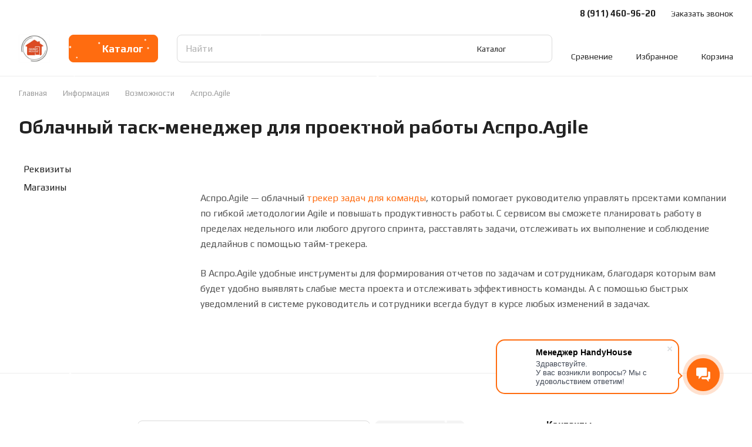

--- FILE ---
content_type: application/javascript
request_url: https://cdn-ru.bitrix24.ru/b32058208/crm/site_button/loader_1_p57x4r.js?29483080
body_size: 116708
content:
;(function () {
var webPacker = {"address":"https:\/\/handyhouse.bitrix24.ru"};

;(function () {
(function(){"use strict";if(typeof webPacker==="undefined"){return}var e=[];function t(t){this.name=t;e.push(this)}t.prototype={language:null,languages:[],messages:{},properties:{},setProperties:function(e){this.properties=e||{}},loadResources:function(e){return(e||[]).forEach(function(e){webPacker.resource.load(e,this)},this)},message:function(e){var t=this.messages;if(e in t){return t[e]}var n=this.language||"en";if(t[n]&&t[n][e]){return t[n][e]}n="en";if(t[n]&&t[n][e]){return t[n][e]}return""},getMessages:function(e){var t=e||this.language||"en";var n=this.messages;if(n[t]){return n[t]}t=this.language||"en";if(n[t]){return n[t]}if(n.en){return n.en}return n}};webPacker.getModule=function(e){return this.getModules().filter(function(t){return t.name===e})[0]};webPacker.getModules=function(){return e};webPacker.module=t;webPacker.getAddress=function(){return this.address};webPacker.resource={load:function(e,t){switch(e.type){case"css":this.loadCss(e.content);break;case"js":this.loadJs(e.content||e.src,!e.content);break;case"html":case"layout":if(t){var n=t.messages[t.language]?t.messages[t.language]:t.messages;for(var r in n){if(!n.hasOwnProperty(r)){continue}e.content=e.content.replace(new RegExp("%"+r+"%","g"),n[r])}}this.loadLayout(e.content);break}},loadLayout:function(e){if(!e){return}var t=document.createElement("DIV");t.innerHTML=e;document.body.insertBefore(t,document.body.firstChild)},loadJs:function(e,t,n){if(!e){return}var r=document.createElement("SCRIPT");r.setAttribute("type","text/javascript");r.setAttribute("async","");if(t){r.setAttribute("src",src)}else{if(webPacker.browser.isIE()){r.text=text}else{r.appendChild(document.createTextNode(e))}}this.appendToHead(r,!t&&n)},appendToHead:function(e,t){(document.getElementsByTagName("head")[0]||document.documentElement).appendChild(e);if(t){document.head.removeChild(e)}},loadCss:function(e){if(!e){return}var t=document.createElement("STYLE");t.setAttribute("type","text/css");if(t.styleSheet){t.styleSheet.cssText=e}else{t.appendChild(document.createTextNode(e))}this.appendToHead(t)}};webPacker.type={isArray:function(e){return e&&Object.prototype.toString.call(e)==="[object Array]"},isString:function(e){return e===""?true:e?typeof e==="string"||e instanceof String:false},toArray:function(e){return Array.prototype.slice.call(e)}};webPacker.classes={change:function(e,t,n){e?n?this.add(e,t):this.remove(e,t):null},remove:function(e,t){e?e.classList.remove(t):null},add:function(e,t){e?e.classList.add(t):null},has:function(e,t){return e&&e.classList.contains(t)}};webPacker.url={};webPacker.url.parameter={list:null,get:function(e){var t=this.getObject();return t.hasOwnProperty(e)?decodeURIComponent(t[e]):null},has:function(e){var t=this.getObject();return t.hasOwnProperty(e)},getList:function(){if(this.list){return this.list}var e=window.location.search.substr(1);if(e.length<=1){return[]}this.list=e.split("&").map(function(e){var t=e.split("=");return{name:t[0],value:t[1]||""}},this);return this.list},getObject:function(){return this.getList().reduce(function(e,t){e[t.name]=t.value;return e},{})}};webPacker.ready=function(e){document.readyState==="complete"||document.readyState==="loaded"?e():this.addEventListener(window,"DOMContentLoaded",e)};webPacker.addEventListener=function(e,t,n){e=e||window;if(window.addEventListener){e.addEventListener(t,n,false)}else{e.attachEvent("on"+t,n)}};webPacker.event={listeners:[],on:function(e,t,n){this.listeners.filter(function(n){return n[0]===e&&n[1]===t}).forEach(function(e){e[2].apply(this,n)})},listen:function(e,t,n){this.listeners.push([e,t,n])}};webPacker.cookie={setItem:function(e,t,n){try{this.set(e,JSON.stringify(t),n)}catch(e){}},getItem:function(e){try{return JSON.parse(this.get(e))||null}catch(e){return null}},set:function(e,t,n){n=n||3600*24*365*10;var r=new Date((new Date).getTime()+1e3*n);document.cookie=e+"="+t+"; path=/; expires="+r.toUTCString()},get:function(e){var t=document.cookie.match(new RegExp("(?:^|; )"+e.replace(/([\.$?*|{}\(\)\[\]\\\/\+^])/g,"\\$1")+"=([^;]*)"));return t?decodeURIComponent(t[1]):null}};webPacker.ls={supported:null,removeItem:function(e){if(!this.isSupported())return;window.localStorage.removeItem(e)},setItem:function(e,t,n){if(!this.isSupported())return;try{if(n&&t&&typeof t==="object"){n=parseInt(n);t.cacheData={time:parseInt(Date.now()/1e3),ttl:isNaN(n)?3600:n}}window.localStorage.setItem(e,JSON.stringify(t))}catch(e){}},getItem:function(e,t){if(!this.isSupported())return null;try{var n=JSON.parse(window.localStorage.getItem(e))||null;if(t&&n&&typeof n==="object"&&n.cacheData){t=parseInt(t);t=t&&!isNaN(t)?t:n.cacheData.ttl;if(parseInt(Date.now()/1e3)>n.cacheData.time+t){n=null;this.removeItem(e)}}if(n&&typeof n==="object"){delete n.cacheData}return n}catch(e){return null}},isSupported:function(){if(this.supported===null){this.supported=false;try{var e="b24crm-x-test";window.localStorage.setItem(e,"x");window.localStorage.removeItem(e);this.supported=true}catch(e){}}return this.supported}};webPacker.browser={isIOS:function(){return/(iPad;)|(iPhone;)/i.test(navigator.userAgent)},isOpera:function(){return navigator.userAgent.toLowerCase().indexOf("opera")!==-1},isIE:function(){return document.attachEvent&&!this.isOpera()},isMobile:function(){return/(ipad|iphone|android|mobile|touch)/i.test(navigator.userAgent)}};webPacker.analytics={trackGa:function(e,t,n){if(window.gtag){if(e==="pageview"){if(window.dataLayer){var r=window.dataLayer.filter(function(e){return e[0]==="config"}).map(function(e){return e[1]});if(r.length>0){window.gtag("config",r[0],{page_path:t})}}}else if(e==="event"){window.gtag("event",n,{event_category:t})}}else if(window.dataLayer){if(e==="pageview"){window.dataLayer.push({event:"VirtualPageview",virtualPageURL:t})}else if(e==="event"){window.dataLayer.push({event:"crm-form",eventCategory:t,eventAction:n})}}else if(typeof window.ga==="function"){if(n){window.ga("send",e,t,n)}else{window.ga("send",e,t)}}},trackYa:function(e){if(!window["Ya"]){return}var t;if(Ya.Metrika&&Ya.Metrika.counters()[0]){t=Ya.Metrika.counters()[0].id}else if(Ya.Metrika2&&Ya.Metrika2.counters()[0]){t=Ya.Metrika2.counters()[0].id}if(t&&window["yaCounter"+t]){window["yaCounter"+t].reachGoal(e)}}}})();
//# sourceMappingURL=https://handyhouse.bitrix24.ru/bitrix/js/ui/webpacker/ui.webpacker.map.js


})();

;(function () {
var module = new webPacker.module('crm.tracking.tracker.loader');
	(function(w,d,u){
		var s=d.createElement('script');s.async=true;s.src=u+'?'+(Date.now()/60000|0);
		var h=d.getElementsByTagName('script')[0];h.parentNode.insertBefore(s,h);
	})(window,document,'https://cdn-ru.bitrix24.ru/b32058208/crm/tag/call.tracker.js');


})();

;(function () {
var module = new webPacker.module('crm.tracking.guest');
module.setProperties({"lifespan":28,"canRegisterOrder":true});
(function(){"use strict";if(typeof webPacker==="undefined"){return}window.b24Tracker=window.b24Tracker||{};if(window.b24Tracker.guest){return}window.b24Tracker.guest={cookieName:"b24_crm_guest_id",returnCookieName:"b24_crm_guest_id_returned",requestUrl:"",isInit:false,init:function(){if(this.isInit){return}this.isInit=true;this.requestUrl=(webPacker.getAddress()+"/").match(/((http|https):\/\/[^\/]+?)\//)[1]+"/pub/guest.php";if(module.properties["lifespan"]){var t=parseInt(module.properties["lifespan"]);if(!isNaN(t)&&t){r.lifespan=t;n.lifespan=t}}e.collect();r.collect();n.collect();s.collect();this.checkReturn();window.b24order=window.b24order||[];window.b24order.forEach((function(e){this.registerOrder(e)}),this);window.b24order.push=function(e){this.registerOrder(e)}.bind(this)},checkReturn:function(){if(!this.getGidCookie()||!window.sessionStorage||sessionStorage.getItem(this.returnCookieName)){return}a.query(this.requestUrl,{gid:this.getGidCookie(),a:"event",e:"Return"},this.onAjaxResponse.bind(this));this.markReturned()},storeTrace:function(e,t){t=t||"storeTrace";a.query(this.requestUrl,{a:t,d:{trace:e}})},link:function(e){if(!e||this.getGidCookie()){return}a.query(this.requestUrl,{a:"link",gid:e},this.onAjaxResponse.bind(this))},register:function(){if(this.getGidCookie()){return}a.query(this.requestUrl,{a:"register"},this.onAjaxResponse.bind(this))},onAjaxResponse:function(e){e=e||{};e.data=e.data||{};if(!this.getGidCookie()&&!!e.data.gid){webPacker.ls.setItem(this.cookieName,e.data.gid);this.markReturned()}},getPages:function(){return s.list()},getTags:function(){return r.list()},registerOrder:function(e){if(!module.properties["canRegisterOrder"]){return}this.storeTrace(this.getTraceOrder(e),"registerOrder")},getTraceOrder:function(e){e=e||{};var t=e.id||"";if(!Number.isNaN(t)&&typeof t==="number"){t=t.toString()}if(!t||!webPacker.type.isString(t)||!t.match(/^[\d\w.\-\/\\_#]{1,30}$/i)){if(window.console&&window.console.error){window.console.error("Wrong order id: "+e.id)}}var i=parseFloat(e.sum);if(isNaN(i)||i<0){if(window.console&&window.console.error){window.console.error("Wrong order sum: "+e.sum)}}this.sentOrders=this.sentOrders||[];if(this.sentOrders.indexOf(t)>=0){return}this.sentOrders.push(t);return this.getTrace({channels:[{code:"order",value:t}],order:{id:t,sum:i}})},getTrace:function(t){var i=this.remindTrace(t);e.clear();return i},remindTrace:function(t){return JSON.stringify(e.current(t))},getUtmSource:function(){return this.getTags().utm_source||""},isUtmSourceDetected:function(){return r.isSourceDetected()},getGidCookie:function(){return webPacker.ls.getItem(this.cookieName)},setGid:function(e){this.markReturned();return webPacker.ls.setItem(this.cookieName,e)},markReturned:function(){if(window.sessionStorage){sessionStorage.setItem(this.returnCookieName,"y")}}};var e={maxCount:5,lsKey:"b24_crm_guest_traces",previous:function(){return webPacker.ls.getItem(this.lsKey)||{list:[]}},current:function(e){e=e||{};var i={url:window.location.href,ref:n.getData().ref,device:{isMobile:webPacker.browser.isMobile()},tags:r.getData(),client:t.getData(),pages:{list:s.list()},gid:b24Tracker.guest.getGidCookie()};if(e.previous!==false){i.previous=this.previous()}if(e.channels){i.channels=e.channels}if(e.order){i.order=e.order}return i},clear:function(){webPacker.ls.removeItem(this.lsKey)},collect:function(){if(!r.isSourceDetected()&&!n.detect().newest){return}var e=this.current({previous:false});if(!e.pages.list){return}var t=this.previous();t=t||{};t.list=t.list||[];t.list.push(this.current({previous:false}));if(t.list.length>this.maxCount){t.list.shift()}r.clear();s.clear();webPacker.ls.setItem(this.lsKey,t)}};var t={getData:function(){var e={gaId:this.getGaId(),yaId:this.getYaId()};if(!e.gaId)delete e["gaId"];if(!e.yaId)delete e["yaId"];return e},getGaId:function(){var e;if(typeof window.ga==="function"){ga((function(t){e=t.get("clientId")}));if(e){return e}if(ga.getAll&&ga.getAll()[0]){e=ga.getAll()[0].get("clientId")}}if(e){return e}e=(document.cookie||"").match(/_ga=(.+?);/);if(e){e=(e[1]||"").split(".").slice(-2).join(".")}return e?e:null},getYaId:function(){var e;if(window.Ya){var t;if(Ya.Metrika&&Ya.Metrika.counters()[0]){t=Ya.Metrika.counters()[0].id}else if(Ya.Metrika2&&Ya.Metrika2.counters()[0]){t=Ya.Metrika2.counters()[0].id}if(!t){return null}if(window.ym&&typeof window.ym==="object"){ym(t,"getClientID",(function(t){e=t}))}if(!e&&window["yaCounter"+t]){e=window["yaCounter"+t].getClientID()}}if(!e&&window.ym&&typeof window.ym==="function"&&(window.ym.a&&window.ym.a[0]!==undefined)){e=window.ym.a[0][0]}if(!e){e=webPacker.cookie.get("_ym_uid")}return e?e:null}};var i=null;var r={lifespan:28,lsPageKey:"b24_crm_guest_utm",tags:["utm_source","utm_medium","utm_campaign","utm_content","utm_term"],sameTagLifeSpan:3600,list:function(){return this.getData().list||{}},isSourceDetected:function(){if(i===null){var e=this.tags[0];var t=webPacker.url.parameter.get(e);if(t===null||!t){i=false}else if(this.list()[e]!==t){i=true}else{i=this.getTimestamp(true)-this.getTimestamp()>this.sameTagLifeSpan}}return i},getGCLid:function(){return this.getData().gclid||null},getTimestamp:function(e){return(e?null:parseInt(this.getData().ts))||parseInt(Date.now()/1e3)},getData:function(){return(webPacker.ls.isSupported()?webPacker.ls.getItem(this.lsPageKey):webPacker.cookie.getItem(this.lsPageKey))||{}},clear:function(){webPacker.ls.removeItem(this.lsPageKey)},collect:function(){var e=this.getTimestamp();var t=webPacker.url.parameter.getList().filter((function(e){return this.tags.indexOf(e.name)>-1}),this);if(t.length>0){t=t.filter((function(e){return e.value.trim().length>0})).reduce((function(e,t){e[t.name]=decodeURIComponent(t.value);return e}),{});e=this.getTimestamp(true)}else{t=this.list()}var i=webPacker.url.parameter.getList().filter((function(e){return e.name==="gclid"}),this).map((function(e){return e.value}));i=i[0]||this.getGCLid();if(this.getTimestamp(true)-e>this.lifespan*3600*24){this.clear();return}var r={ts:e,list:t,gclid:i};webPacker.ls.isSupported()?webPacker.ls.setItem(this.lsPageKey,r):webPacker.cookie.setItem(this.lsPageKey,r)}};var n={lifespan:28,lsKey:"b24_crm_guest_ref",sameRefLifeSpan:3600,detect:function(){var e={detected:false,existed:false,expired:false,newest:false,value:null};var t=document.referrer;if(!t){return e}var i=document.createElement("a");i.href=t;if(!i.hostname){return e}if(i.hostname===window.location.hostname){return e}e.value=t;e.detected=true;if(t!==this.getData().ref){e.newest=true;return e}e.existed=true;if(this.getTs(true)-this.getTs()>this.sameRefLifeSpan){e.expired=true;return e}return false},getTs:function(e){return(e?null:parseInt(this.getData().ts))||parseInt(Date.now()/1e3)},getData:function(){return(webPacker.ls.isSupported()?webPacker.ls.getItem(this.lsKey,this.getTtl()):null)||{}},clear:function(){webPacker.ls.removeItem(this.lsKey)},getTtl:function(){return this.lifespan*3600*24},collect:function(){var e=this.detect();if(!e.detected){return}if(e.expired){this.clear();return}webPacker.ls.setItem(this.lsKey,{ts:this.getTs(),ref:e.value},this.getTtl())}};var s={maxCount:5,lsPageKey:"b24_crm_guest_pages",list:function(){return webPacker.ls.getItem(this.lsPageKey)},clear:function(){webPacker.ls.removeItem(this.lsPageKey)},collect:function(){if(!document.body){return}var e=document.body.querySelector("h1");e=e?e.textContent.trim():"";if(e.length===0){e=document.head.querySelector("title");e=e?e.textContent.trim():""}e=e.substring(0,40);var t=window.location.href;var i=webPacker.ls.getItem(this.lsPageKey);i=i instanceof Array?i:[];var r=-1;i.forEach((function(e,i){if(e[0]===t)r=i}));if(r>-1){i=i.slice(0,r).concat(i.slice(r+1))}while(i.length>=this.maxCount){i.shift()}var n=new Date;i.push([t,Math.round(n.getTime()/1e3),e]);webPacker.ls.setItem(this.lsPageKey,i)}};var a={query:function(e,t,i){this.ajax=null;if(window.XMLHttpRequest){this.ajax=new XMLHttpRequest}else if(window.ActiveXObject){this.ajax=new window.ActiveXObject("Microsoft.XMLHTTP")}"withCredentials"in this.ajax?this.post(e,t,i):this.get(e,t)},get:function(e,t){var i=document.createElement("script");i.type="text/javascript";i.src=e+"?"+this.stringify(t);i.async=true;var r=document.getElementsByTagName("script")[0];r.parentNode.insertBefore(i,r)},post:function(e,t,i){var r=this.ajax;r.open("POST",e,true);r.setRequestHeader("Content-Type","application/x-www-form-urlencoded");r.withCredentials=true;r.onreadystatechange=function(){if(i&&r.readyState===4&&r.status===200){i.apply(this,[JSON.parse(this.responseText)])}};r.send(this.stringify(t))},stringify:function(e){var t=[];if(Object.prototype.toString.call(e)==="[object Array]"){}else if(typeof e==="object"){for(var i in e){if(!e.hasOwnProperty(i)){continue}var r=e[i];if(typeof r==="object"){r=JSON.stringify(r)}t.push(i+"="+encodeURIComponent(r))}}return t.join("&")},getAjax:function(){if(this.ajax){return this.ajax}if(window.XMLHttpRequest){this.ajax=new XMLHttpRequest}else if(window.ActiveXObject){this.ajax=new window.ActiveXObject("Microsoft.XMLHTTP")}return this.ajax}};window.b24Tracker.guest.init()})();
//# sourceMappingURL=https://handyhouse.bitrix24.ru/bitrix/js/crm/tracking/guest/script.map.js


})();

;(function () {
var module = new webPacker.module('crm.site.button');
module.loadResources([{"type":"css","path":"https:\/\/handyhouse.bitrix24.ru\/bitrix\/components\/bitrix\/crm.button.button\/templates\/.default\/style.css?1636112442.29954","content":"html.bx-ios.bx-ios-fix-frame-focus,.bx-ios.bx-ios-fix-frame-focus body{-webkit-overflow-scrolling:touch}.bx-touch{-webkit-tap-highlight-color:rgba(0,0,0,0)}.bx-touch.crm-widget-button-mobile,.bx-touch.crm-widget-button-mobile body{height:100%;overflow:auto}.b24-widget-button-shadow{position:fixed;background:rgba(33,33,33,.3);width:100%;height:100%;top:0;left:0;visibility:hidden;z-index:10100}.bx-touch .b24-widget-button-shadow{background:rgba(33,33,33,.75)}.b24-widget-button-inner-container{position:relative;display:inline-block}.b24-widget-button-position-fixed{position:fixed;z-index:10000}.b24-widget-button-block{width:66px;height:66px;border-radius:100%;box-sizing:border-box;overflow:hidden;cursor:pointer}.b24-widget-button-block .b24-widget-button-icon{opacity:1}.b24-widget-button-block-active .b24-widget-button-icon{opacity:.7}.b24-widget-button-position-top-left{top:50px;left:50px}.b24-widget-button-position-top-middle{top:50px;left:50%;margin:0 0 0 -33px}.b24-widget-button-position-top-right{top:50px;right:50px}.b24-widget-button-position-bottom-left{left:50px;bottom:50px}.b24-widget-button-position-bottom-middle{left:50%;bottom:50px;margin:0 0 0 -33px}.b24-widget-button-position-bottom-right{right:50px;bottom:50px}.b24-widget-button-inner-block{position:relative;display:-webkit-box;display:-ms-flexbox;display:flex;height:66px;border-radius:100px;background:#00aeef;box-sizing:border-box}.b24-widget-button-icon-container{position:relative;-webkit-box-flex:1;-webkit-flex:1;-ms-flex:1;flex:1}.b24-widget-button-inner-item{position:absolute;top:0;left:0;display:flex;align-items:center;justify-content:center;width:100%;height:100%;border-radius:50%;-webkit-transition:opacity .6s ease-out;transition:opacity .6s ease-out;-webkit-animation:socialRotateBack .4s;animation:socialRotateBack .4s;opacity:0;overflow:hidden;box-sizing:border-box}.b24-widget-button-icon-animation{opacity:1}.b24-widget-button-inner-mask{position:absolute;top:-8px;left:-8px;height:82px;min-width:66px;-webkit-width:calc(100% + 16px);width:calc(100% + 16px);border-radius:100px;background:#00aeef;opacity:.2}.b24-widget-button-icon{-webkit-transition:opacity .3s ease-out;transition:opacity .3s ease-out;cursor:pointer}.b24-widget-button-icon:hover{opacity:1}.b24-widget-button-inner-item-active .b24-widget-button-icon{opacity:1}.b24-widget-button-wrapper{position:fixed;display:-webkit-box;display:-ms-flexbox;display:flex;-webkit-box-orient:vertical;-webkit-box-direction:normal;-ms-flex-direction:column;flex-direction:column;-webkit-box-align:end;-ms-flex-align:end;align-items:flex-end;visibility:hidden;direction:ltr;z-index:10150}.bx-imopenlines-config-sidebar{z-index:10101}.b24-widget-button-visible{visibility:visible;-webkit-animation:b24-widget-button-visible 1s ease-out forwards 1;animation:b24-widget-button-visible 1s ease-out forwards 1}@-webkit-keyframes b24-widget-button-visible{from{-webkit-transform:scale(0);transform:scale(0)}30.001%{-webkit-transform:scale(1.2);transform:scale(1.2)}62.999%{-webkit-transform:scale(1);transform:scale(1)}100%{-webkit-transform:scale(1);transform:scale(1)}}@keyframes b24-widget-button-visible{from{-webkit-transform:scale(0);transform:scale(0)}30.001%{-webkit-transform:scale(1.2);transform:scale(1.2)}62.999%{-webkit-transform:scale(1);transform:scale(1)}100%{-webkit-transform:scale(1);transform:scale(1)}}.b24-widget-button-disable{-webkit-animation:b24-widget-button-disable .3s ease-out forwards 1;animation:b24-widget-button-disable .3s ease-out forwards 1}@-webkit-keyframes b24-widget-button-disable{from{-webkit-transform:scale(1);transform:scale(1)}50.001%{-webkit-transform:scale(.5);transform:scale(.5)}92.999%{-webkit-transform:scale(0);transform:scale(0)}100%{-webkit-transform:scale(0);transform:scale(0)}}@keyframes b24-widget-button-disable{from{-webkit-transform:scale(1);transform:scale(1)}50.001%{-webkit-transform:scale(.5);transform:scale(.5)}92.999%{-webkit-transform:scale(0);transform:scale(0)}100%{-webkit-transform:scale(0);transform:scale(0)}}.b24-widget-button-social{display:none}.b24-widget-button-social-item{position:relative;display:block;margin:0 10px 10px 0;width:45px;height:44px;background-size:100%;border-radius:25px;-webkit-box-shadow:0 8px 6px -6px rgba(33,33,33,.2);-moz-box-shadow:0 8px 6px -6px rgba(33,33,33,.2);box-shadow:0 8px 6px -6px rgba(33,33,33,.2);cursor:pointer}.b24-widget-button-social-item:hover{-webkit-box-shadow:0 0 6px rgba(0,0,0,.16),0 6px 12px rgba(0,0,0,.32);box-shadow:0 0 6px rgba(0,0,0,.16),0 6px 12px rgba(0,0,0,.32);-webkit-transition:box-shadow .17s cubic-bezier(0,0,.2,1);transition:box-shadow .17s cubic-bezier(0,0,.2,1)}.ui-icon.b24-widget-button-social-item,.ui-icon.connector-icon-45{width:46px;height:46px;--ui-icon-size-md:46px }\n\n.b24-widget-button-callback {\n\tbackground-image: url(\u0027data:image\/svg+xml;charset=US-ASCII,%3Csvg%20xmlns%3D%22http%3A\/\/www.w3.org\/2000\/svg%22%20width%3D%2229%22%20height%3D%2230%22%20viewBox%3D%220%200%2029%2030%22%3E%3Cpath%20fill%3D%22%23FFF%22%20fill-rule%3D%22evenodd%22%20d%3D%22M21.872%2019.905c-.947-.968-2.13-.968-3.072%200-.718.737-1.256.974-1.962%201.723-.193.206-.356.25-.59.112-.466-.262-.96-.474-1.408-.76-2.082-1.356-3.827-3.098-5.372-5.058-.767-.974-1.45-2.017-1.926-3.19-.096-.238-.078-.394.11-.587.717-.718.96-.98%201.665-1.717.984-1.024.984-2.223-.006-3.253-.56-.586-1.103-1.397-1.56-2.034-.458-.636-.817-1.392-1.403-1.985C5.4%202.2%204.217%202.2%203.275%203.16%202.55%203.9%201.855%204.654%201.12%205.378.438%206.045.093%206.863.02%207.817c-.114%201.556.255%203.023.774%204.453%201.062%202.96%202.68%205.587%204.642%207.997%202.65%203.26%205.813%205.837%209.513%207.698%201.665.836%203.39%201.48%205.268%201.585%201.292.075%202.415-.262%203.314-1.304.616-.712%201.31-1.36%201.962-2.042.966-1.01.972-2.235.012-3.234-1.147-1.192-2.48-1.88-3.634-3.065zm-.49-5.36l.268-.047c.583-.103.953-.707.79-1.295-.465-1.676-1.332-3.193-2.537-4.445-1.288-1.33-2.857-2.254-4.59-2.708-.574-.15-1.148.248-1.23.855l-.038.28c-.07.522.253%201.01.747%201.142%201.326.355%202.53%201.064%203.517%202.086.926.958%201.59%202.125%201.952%203.412.14.5.624.807%201.12.72zm2.56-9.85C21.618%202.292%2018.74.69%2015.56.02c-.56-.117-1.1.283-1.178.868l-.038.28c-.073.537.272%201.04.786%201.15%202.74.584%205.218%201.968%207.217%204.03%201.885%201.95%203.19%204.36%203.803%207.012.122.53.617.873%201.136.78l.265-.046c.57-.1.934-.678.8-1.26-.71-3.08-2.223-5.873-4.41-8.14z%22\/%3E%3C\/svg%3E\u0027); background-repeat:no-repeat;background-position:center;background-color:#00aeef;background-size:43%;}\n.b24-widget-button-whatsapp {\n\tbackground-image: url(\u0022data:image\/svg+xml,%3Csvg viewBox=\u00270 0 44 44\u0027 fill=\u0027none\u0027 xmlns=\u0027http:\/\/www.w3.org\/2000\/svg\u0027%3E%3Cpath fill-rule=\u0027evenodd\u0027 clip-rule=\u0027evenodd\u0027 d=\u0027M37.277 6.634C33.224 2.576 27.833.34 22.09.338 10.257.338.626 9.968.621 21.805a21.432 21.432 0 0 0 2.866 10.733L.44 43.662l11.381-2.985a21.447 21.447 0 0 0 10.26 2.613h.008c11.832 0 21.464-9.631 21.468-21.469a21.338 21.338 0 0 0-6.281-15.187ZM13.372 22.586c-.268-.358-2.19-2.909-2.19-5.55 0-2.64 1.385-3.937 1.877-4.474.491-.537 1.073-.671 1.43-.671.358 0 .716.003 1.029.019.329.017.771-.126 1.206.92.448 1.075 1.52 3.715 1.654 3.984.135.268.224.581.045.94-.178.357-.268.58-.536.894-.268.314-.563.7-.805.94-.268.267-.548.558-.235 1.095.313.537 1.389 2.293 2.984 3.716 2.049 1.828 3.777 2.394 4.314 2.662.536.269.849.224 1.162-.134.313-.358 1.34-1.566 1.698-2.103.358-.537.716-.447 1.207-.269.492.18 3.13 1.477 3.666 1.745.536.269.894.403 1.028.627.134.224.134 1.298-.313 2.55-.447 1.254-2.59 2.398-3.621 2.551-.924.138-2.094.196-3.379-.212a30.823 30.823 0 0 1-3.058-1.13c-5.38-2.324-8.895-7.742-9.163-8.1Z\u0027 fill=\u0027%23FFF\u0027\/%3E%3C\/svg%3E\u0022); background-repeat:no-repeat;background-position:center;background-color:#00aeef;background-size:43%;}\n.b24-widget-button-crmform {\n\tbackground-image: url(\u0027data:image\/svg+xml;charset=US-ASCII,%3Csvg%20xmlns%3D%22http%3A\/\/www.w3.org\/2000\/svg%22%20width%3D%2224%22%20height%3D%2224%22%20viewBox%3D%220%200%2024%2024%22%3E%3Cpath%20fill%3D%22%23FFF%22%20fill-rule%3D%22evenodd%22%20d%3D%22M22.407%200h-21.1C.586%200%200%20.586%200%201.306v21.1c0%20.72.586%201.306%201.306%201.306h21.1c.72%200%201.306-.586%201.306-1.305V1.297C23.702.587%2023.117%200%2022.407%200zm-9.094%2018.046c0%20.41-.338.737-.738.737H3.9c-.41%200-.738-.337-.738-.737v-1.634c0-.408.337-.737.737-.737h8.675c.41%200%20.738.337.738.737v1.634zm7.246-5.79c0%20.408-.338.737-.738.737H3.89c-.41%200-.737-.338-.737-.737v-1.634c0-.41.337-.737.737-.737h15.923c.41%200%20.738.337.738.737v1.634h.01zm0-5.8c0%20.41-.338.738-.738.738H3.89c-.41%200-.737-.338-.737-.738V4.822c0-.408.337-.737.737-.737h15.923c.41%200%20.738.338.738.737v1.634h.01z%22\/%3E%3C\/svg%3E\u0027); background-repeat:no-repeat;background-position:center;background-color:#00aeef;background-size:43%;}\n.b24-widget-button-openline_livechat {\n\tbackground-image: url(\u0027data:image\/svg+xml;charset=US-ASCII,%3Csvg%20xmlns%3D%22http%3A\/\/www.w3.org\/2000\/svg%22%20width%3D%2231%22%20height%3D%2228%22%20viewBox%3D%220%200%2031%2028%22%3E%3Cpath%20fill%3D%22%23FFF%22%20fill-rule%3D%22evenodd%22%20d%3D%22M23.29%2013.25V2.84c0-1.378-1.386-2.84-2.795-2.84h-17.7C1.385%200%200%201.462%200%202.84v10.41c0%201.674%201.385%203.136%202.795%202.84H5.59v5.68h.93c.04%200%20.29-1.05.933-.947l3.726-4.732h9.315c1.41.296%202.795-1.166%202.795-2.84zm2.795-3.785v4.733c.348%202.407-1.756%204.558-4.658%204.732h-8.385l-1.863%201.893c.22%201.123%201.342%202.127%202.794%201.893h7.453l2.795%203.786c.623-.102.93.947.93.947h.933v-4.734h1.863c1.57.234%202.795-1.02%202.795-2.84v-7.57c0-1.588-1.225-2.84-2.795-2.84h-1.863z%22\/%3E%3C\/svg%3E\u0027); background-repeat:no-repeat;background-position:center;background-color:#00aeef;background-size:43%}.b24-widget-button-social-tooltip{position:absolute;top:50%;left:-9000px;display:inline-block;padding:5px 10px;max-width:360px;border-radius:10px;font:13px\/15px \u0022Helvetica Neue\u0022,Arial,Helvetica,sans-serif;color:#000;background:#fff;text-align:center;text-overflow:ellipsis;white-space:nowrap;transform:translate(0,-50%);transition:opacity .6s linear;opacity:0;overflow:hidden}@media(max-width:480px){.b24-widget-button-social-tooltip{max-width:200px}}.b24-widget-button-social-item:hover .b24-widget-button-social-tooltip{left:50px;-webkit-transform:translate(0,-50%);transform:translate(0,-50%);opacity:1;z-index:1}.b24-widget-button-close{display:none}.b24-widget-button-position-bottom-left .b24-widget-button-social-item:hover .b24-widget-button-social-tooltip,.b24-widget-button-position-top-left .b24-widget-button-social-item:hover .b24-widget-button-social-tooltip{left:50px;-webkit-transform:translate(0,-50%);transform:translate(0,-50%);opacity:1}.b24-widget-button-position-top-right .b24-widget-button-social-item:hover .b24-widget-button-social-tooltip,.b24-widget-button-position-bottom-right .b24-widget-button-social-item:hover .b24-widget-button-social-tooltip{left:-5px;-webkit-transform:translate(-100%,-50%);transform:translate(-100%,-50%);opacity:1}.b24-widget-button-inner-container,.bx-touch .b24-widget-button-inner-container{-webkit-transform:scale(.85);transform:scale(.85);-webkit-transition:transform .3s;transition:transform .3s}.b24-widget-button-top .b24-widget-button-inner-container,.b24-widget-button-bottom .b24-widget-button-inner-container{-webkit-transform:scale(.7);transform:scale(.7);-webkit-transition:transform .3s linear;transition:transform .3s linear}.b24-widget-button-top .b24-widget-button-inner-block,.b24-widget-button-top .b24-widget-button-inner-mask,.b24-widget-button-bottom .b24-widget-button-inner-block,.b24-widget-button-bottom .b24-widget-button-inner-mask{background:#d6d6d6 !important;-webkit-transition:background .3s linear;transition:background .3s linear}.b24-widget-button-top .b24-widget-button-pulse,.b24-widget-button-bottom .b24-widget-button-pulse{display:none}.b24-widget-button-wrapper.b24-widget-button-position-bottom-right,.b24-widget-button-wrapper.b24-widget-button-position-bottom-middle,.b24-widget-button-wrapper.b24-widget-button-position-bottom-left{-webkit-box-orient:vertical;-webkit-box-direction:reverse;-ms-flex-direction:column-reverse;flex-direction:column-reverse}.b24-widget-button-bottom .b24-widget-button-social,.b24-widget-button-top .b24-widget-button-social{display:-webkit-box;display:-ms-flexbox;display:flex;-webkit-box-orient:vertical;-webkit-box-direction:reverse;-ms-flex-direction:column-reverse;flex-direction:column-reverse;-ms-flex-wrap:wrap;flex-wrap:wrap;-ms-flex-line-pack:end;align-content:flex-end;height:-webkit-calc(100vh - 110px);height:calc(100vh - 110px);-webkit-animation:bottomOpen .3s;animation:bottomOpen .3s;visibility:visible}.b24-widget-button-top .b24-widget-button-social{-webkit-box-orient:vertical;-webkit-box-direction:normal;-ms-flex-direction:column;flex-direction:column;-ms-flex-wrap:wrap;flex-wrap:wrap;-webkit-box-align:start;-ms-flex-align:start;align-items:flex-start;padding:10px 0 0 0;-webkit-animation:topOpen .3s;animation:topOpen .3s}.b24-widget-button-position-bottom-left.b24-widget-button-bottom .b24-widget-button-social{-ms-flex-line-pack:start;align-content:flex-start}.b24-widget-button-position-top-left.b24-widget-button-top .b24-widget-button-social{-ms-flex-line-pack:start;align-content:flex-start}.b24-widget-button-position-top-right.b24-widget-button-top .b24-widget-button-social{-ms-flex-line-pack:start;align-content:flex-start;-ms-flex-wrap:wrap-reverse;flex-wrap:wrap-reverse}.b24-widget-button-position-bottom-right.b24-widget-button-bottom .b24-widget-button-social,.b24-widget-button-position-bottom-left.b24-widget-button-bottom .b24-widget-button-social,.b24-widget-button-position-bottom-middle.b24-widget-button-bottom .b24-widget-button-social{-ms-flex-line-pack:start;align-content:flex-start;-ms-flex-wrap:wrap-reverse;flex-wrap:wrap-reverse;order:1}.b24-widget-button-position-bottom-left.b24-widget-button-bottom .b24-widget-button-social{-ms-flex-wrap:wrap;flex-wrap:wrap}.b24-widget-button-position-bottom-left .b24-widget-button-social-item,.b24-widget-button-position-top-left .b24-widget-button-social-item,.b24-widget-button-position-top-middle .b24-widget-button-social-item,.b24-widget-button-position-bottom-middle .b24-widget-button-social-item{margin:0 0 10px 10px}.b24-widget-button-position-bottom-left.b24-widget-button-wrapper{-webkit-box-align:start;-ms-flex-align:start;align-items:flex-start}.b24-widget-button-position-top-left.b24-widget-button-wrapper{-webkit-box-align:start;-ms-flex-align:start;align-items:flex-start}.b24-widget-button-position-bottom-middle.b24-widget-button-wrapper,.b24-widget-button-position-top-middle.b24-widget-button-wrapper{-webkit-box-align:start;-ms-flex-align:start;align-items:flex-start;-ms-flex-line-pack:start;align-content:flex-start}.b24-widget-button-position-top-middle.b24-widget-button-top .b24-widget-button-social{-webkit-box-orient:vertical;-webkit-box-direction:normal;-ms-flex-direction:column;flex-direction:column;-ms-flex-line-pack:start;align-content:flex-start}.b24-widget-button-bottom .b24-widget-button-inner-item{display:none}.b24-widget-button-bottom .b24-widget-button-close{display:flex;-webkit-animation:socialRotate .4s;animation:socialRotate .4s;opacity:1}.b24-widget-button-top .b24-widget-button-inner-item{display:none}.b24-widget-button-top .b24-widget-button-close{display:flex;-webkit-animation:socialRotate .4s;animation:socialRotate .4s;opacity:1}.b24-widget-button-show{-webkit-animation:b24-widget-show .3s cubic-bezier(.75,.01,.75,0) forwards;animation:b24-widget-show .3s cubic-bezier(.75,.01,.75,0) forwards}@-webkit-keyframes b24-widget-show{from{opacity:0}to{opacity:1;visibility:visible}}@keyframes b24-widget-show{from{opacity:0}to{opacity:1;visibility:visible}}.b24-widget-button-hide{-webkit-animation:b24-widget-hidden .3s linear forwards;animation:b24-widget-hidden .3s linear forwards}@-webkit-keyframes b24-widget-hidden{from{opacity:1;visibility:visible}50%{opacity:1}99.999%{visibility:visible}100%{opacity:0;visibility:hidden}}@keyframes b24-widget-hidden{from{opacity:1;visibility:visible}50%{opacity:1}99.999%{visibility:visible}100%{opacity:0;visibility:hidden}}.b24-widget-button-hide-icons{-webkit-animation:hideIconsBottom .2s linear forwards;animation:hideIconsBottom .2s linear forwards}@-webkit-keyframes hideIconsBottom{from{opacity:1}50%{opacity:1}100%{opacity:0;-webkit-transform:translate(0,20px);transform:translate(0,20px);visibility:hidden}}@keyframes hideIconsBottom{from{opacity:1}50%{opacity:1}100%{opacity:0;-webkit-transform:translate(0,20px);transform:translate(0,20px);visibility:hidden}}@-webkit-keyframes hideIconsTop{from{opacity:1}50%{opacity:1}100%{opacity:0;-webkit-transform:translate(0,-20px);transform:translate(0,-20px);visibility:hidden}}@keyframes hideIconsTop{from{opacity:1}50%{opacity:1}100%{opacity:0;-webkit-transform:translate(0,-20px);transform:translate(0,-20px);visibility:hidden}}.b24-widget-button-popup-name{font:bold 14px \u0022Helvetica Neue\u0022,Arial,Helvetica,sans-serif;color:#000}.b24-widget-button-popup-description{margin:4px 0 0 0;font:13px \u0022Helvetica Neue\u0022,Arial,Helvetica,sans-serif;color:#424956}.b24-widget-button-close-item{width:28px;height:28px;\tbackground-image: url(\u0027data:image\/svg+xml;charset=US-ASCII,%3Csvg%20xmlns%3D%22http%3A\/\/www.w3.org\/2000\/svg%22%20width%3D%2229%22%20height%3D%2229%22%20viewBox%3D%220%200%2029%2029%22%3E%3Cpath%20fill%3D%22%23FFF%22%20fill-rule%3D%22evenodd%22%20d%3D%22M18.866%2014.45l9.58-9.582L24.03.448l-9.587%209.58L4.873.447.455%204.866l9.575%209.587-9.583%209.57%204.418%204.42%209.58-9.577%209.58%209.58%204.42-4.42%22\/%3E%3C\/svg%3E\u0027); background-repeat:no-repeat;background-position:center;cursor:pointer}.b24-widget-button-wrapper.b24-widget-button-top{-webkit-box-orient:vertical;-webkit-box-direction:reverse;-ms-flex-direction:column-reverse;flex-direction:column-reverse}@-webkit-keyframes bottomOpen{from{opacity:0;-webkit-transform:translate(0,20px);transform:translate(0,20px)}to{opacity:1;-webkit-transform:translate(0,0);transform:translate(0,0)}}@keyframes bottomOpen{from{opacity:0;-webkit-transform:translate(0,20px);transform:translate(0,20px)}to{opacity:1;-webkit-transform:translate(0,0);transform:translate(0,0)}}@-webkit-keyframes topOpen{from{opacity:0;-webkit-transform:translate(0,-20px);transform:translate(0,-20px)}to{opacity:1;-webkit-transform:translate(0,0);transform:translate(0,0)}}@keyframes topOpen{from{opacity:0;-webkit-transform:translate(0,-20px);transform:translate(0,-20px)}to{opacity:1;-webkit-transform:translate(0,0);transform:translate(0,0)}}@-webkit-keyframes socialRotate{from{-webkit-transform:rotate(-90deg);transform:rotate(-90deg)}to{-webkit-transform:rotate(0);transform:rotate(0)}}@keyframes socialRotate{from{-webkit-transform:rotate(-90deg);transform:rotate(-90deg)}to{-webkit-transform:rotate(0);transform:rotate(0)}}@-webkit-keyframes socialRotateBack{from{-webkit-transform:rotate(90deg);transform:rotate(90deg)}to{-webkit-transform:rotate(0);transform:rotate(0)}}@keyframes socialRotateBack{from{-webkit-transform:rotate(90deg);transform:rotate(90deg)}to{-webkit-transform:rotate(0);.b24-widget-button-inner-item transform:rotate(0)}}.b24-widget-button-popup{display:none;position:absolute;left:100px;padding:12px 20px 12px 14px;width:312px;border:2px solid #2fc7f7;background:#fff;border-radius:15px;box-sizing:border-box;z-index:1;cursor:pointer}.b24-widget-button-popup-triangle{position:absolute;display:block;width:8px;height:8px;background:#fff;border-right:2px solid #2fc7f7;border-bottom:2px solid #2fc7f7}.b24-widget-button-popup-show{display:block;-webkit-animation:show .4s linear forwards;animation:show .4s linear forwards}.b24-widget-button-position-top-left .b24-widget-button-popup-triangle{top:19px;left:-6px;-webkit-transform:rotate(134deg);transform:rotate(134deg)}.b24-widget-button-position-bottom-left .b24-widget-button-popup-triangle{bottom:25px;left:-6px;-webkit-transform:rotate(134deg);transform:rotate(134deg)}.b24-widget-button-position-bottom-left .b24-widget-button-popup,.b24-widget-button-position-bottom-middle .b24-widget-button-popup{bottom:0;left:75px}.b24-widget-button-position-bottom-right .b24-widget-button-popup-triangle{bottom:25px;right:-6px;-webkit-transform:rotate(-45deg);transform:rotate(-45deg)}.b24-widget-button-position-bottom-right .b24-widget-button-popup{left:-320px;bottom:0}.b24-widget-button-position-top-right .b24-widget-button-popup-triangle{top:19px;right:-6px;-webkit-transform:rotate(-45deg);transform:rotate(-45deg)}.b24-widget-button-position-top-right .b24-widget-button-popup{top:0;left:-320px}.b24-widget-button-position-top-middle .b24-widget-button-popup-triangle{top:19px;left:-6px;-webkit-transform:rotate(134deg);transform:rotate(134deg)}.b24-widget-button-position-top-middle .b24-widget-button-popup,.b24-widget-button-position-top-left .b24-widget-button-popup{top:0;left:75px}.b24-widget-button-position-bottom-middle .b24-widget-button-popup-triangle{bottom:25px;left:-6px;-webkit-transform:rotate(134deg);transform:rotate(134deg)}.bx-touch .b24-widget-button-popup{padding:10px 22px 10px 15px}.bx-touch .b24-widget-button-popup{width:230px}.bx-touch .b24-widget-button-position-bottom-left .b24-widget-button-popup{bottom:90px;left:0}.bx-touch .b24-widget-button-popup-image{margin:0 auto 10px auto}.bx-touch .b24-widget-button-popup-content{text-align:center}.bx-touch .b24-widget-button-position-bottom-left .b24-widget-button-popup-triangle{bottom:-6px;left:25px;-webkit-transform:rotate(45deg);transform:rotate(45deg)}.bx-touch .b24-widget-button-position-bottom-left .b24-widget-button-popup{bottom:90px;left:0}.bx-touch .b24-widget-button-position-bottom-right .b24-widget-button-popup{bottom:90px;left:-160px}.bx-touch .b24-widget-button-position-bottom-right .b24-widget-button-popup-triangle{bottom:-6px;right:30px;-webkit-transform:rotate(-45deg);transform:rotate(45deg)}.bx-touch .b24-widget-button-position-bottom-middle .b24-widget-button-popup{bottom:90px;left:50%;-webkit-transform:translate(-50%,0);transform:translate(-50%,0)}.bx-touch .b24-widget-button-position-bottom-middle .b24-widget-button-popup-triangle{bottom:-6px;left:108px;-webkit-transform:rotate(134deg);transform:rotate(45deg)}.bx-touch .b24-widget-button-position-top-middle .b24-widget-button-popup{top:90px;left:50%;-webkit-transform:translate(-50%,0);transform:translate(-50%,0)}.bx-touch .b24-widget-button-position-top-middle .b24-widget-button-popup-triangle{top:-7px;left:auto;right:108px;-webkit-transform:rotate(-135deg);transform:rotate(-135deg)}.bx-touch .b24-widget-button-position-top-left .b24-widget-button-popup{top:90px;left:0}.bx-touch .b24-widget-button-position-top-left .b24-widget-button-popup-triangle{left:25px;top:-6px;-webkit-transform:rotate(-135deg);transform:rotate(-135deg)}.bx-touch .b24-widget-button-position-top-right .b24-widget-button-popup{top:90px;left:-150px}.bx-touch .b24-widget-button-position-top-right .b24-widget-button-popup-triangle{top:-7px;right:40px;-webkit-transform:rotate(-135deg);transform:rotate(-135deg)}.b24-widget-button-popup-btn-hide{position:absolute;top:4px;right:4px;display:inline-block;height:20px;width:20px;\tbackground-image: url(\u0027data:image\/svg+xml;charset=US-ASCII,%3Csvg%20xmlns%3D%22http%3A\/\/www.w3.org\/2000\/svg%22%20width%3D%2210%22%20height%3D%2210%22%20viewBox%3D%220%200%2010%2010%22%3E%3Cpath%20fill%3D%22%23525C68%22%20fill-rule%3D%22evenodd%22%20d%3D%22M6.41%205.07l2.867-2.864-1.34-1.34L5.07%203.73%202.207.867l-1.34%201.34L3.73%205.07.867%207.938l1.34%201.34L5.07%206.41l2.867%202.867%201.34-1.34L6.41%205.07z%22\/%3E%3C\/svg%3E\u0027); background-repeat:no-repeat;background-position:center;opacity:.2;-webkit-transition:opacity .3s;transition:opacity .3s;cursor:pointer}.b24-widget-button-popup-btn-hide:hover{opacity:1;}\n.bx-touch .b24-widget-button-popup-btn-hide {\n\tbackground-image: url(\u0027data:image\/svg+xml;charset=US-ASCII,%3Csvg%20xmlns%3D%22http%3A\/\/www.w3.org\/2000\/svg%22%20width%3D%2214%22%20height%3D%2214%22%20viewBox%3D%220%200%2014%2014%22%3E%3Cpath%20fill%3D%22%23525C68%22%20fill-rule%3D%22evenodd%22%20d%3D%22M8.36%207.02l5.34-5.34L12.36.34%207.02%205.68%201.68.34.34%201.68l5.34%205.34-5.34%205.342%201.34%201.34%205.34-5.34%205.34%205.34%201.34-1.34-5.34-5.34z%22\/%3E%3C\/svg%3E\u0027); background-repeat:no-repeat}.b24-widget-button-popup-inner{display:-webkit-box;display:-ms-flexbox;display:flex;-ms-flex-flow:row wrap;flex-flow:row wrap}.b24-widget-button-popup-content{width:222px}.b24-widget-button-popup-image{margin:0 10px 0 0;width:42px;text-align:center}.b24-widget-button-popup-image-item{display:inline-block;width:42px;height:42px;border-radius:100%;background-repeat:no-repeat;background-position:center;background-size:cover}.b24-widget-button-popup-button{margin:15px 0 0 0;-webkit-box-flex:1;-ms-flex:1;flex:1;text-align:center}.b24-widget-button-popup-button-item{display:inline-block;margin:0 16px 0 0;font:bold 12px \u0022Helvetica Neue\u0022,Arial,Helvetica,sans-serif;color:#08a6d8;text-transform:uppercase;border-bottom:1px solid #08a6d8;-webkit-transition:border-bottom .3s;transition:border-bottom .3s;cursor:pointer}.b24-widget-button-popup-button-item:hover{border-bottom:1px solid transparent}.b24-widget-button-popup-button-item:last-child{margin:0}.b24-widget-button-pulse{position:absolute;top:0;left:0;bottom:0;right:0;border:1px solid #00aeef;border-radius:50%}.b24-widget-button-pulse-animate{-webkit-animation:widgetPulse infinite 1.5s;animation:widgetPulse infinite 1.5s}@-webkit-keyframes widgetPulse{50%{-webkit-transform:scale(1,1);transform:scale(1,1);opacity:1}100%{-webkit-transform:scale(2,2);transform:scale(2,2);opacity:0}}@keyframes widgetPulse{50%{-webkit-transform:scale(1,1);transform:scale(1,1);opacity:1}100%{-webkit-transform:scale(2,2);transform:scale(2,2);opacity:0}}@media(min-height:1024px){.b24-widget-button-top .b24-widget-button-social,.b24-widget-button-bottom .b24-widget-button-social{max-height:900px}}@media(max-height:768px){.b24-widget-button-top .b24-widget-button-social,.b24-widget-button-bottom .b24-widget-button-social{max-height:600px}}@media(max-height:667px){.b24-widget-button-top .b24-widget-button-social,.b24-widget-button-bottom .b24-widget-button-social{max-height:440px}}@media(max-height:568px){.b24-widget-button-top .b24-widget-button-social,.b24-widget-button-bottom .b24-widget-button-social{max-height:380px}}@media(max-height:480px){.b24-widget-button-top .b24-widget-button-social,.b24-widget-button-bottom .b24-widget-button-social{max-height:335px}}","cache":true},{"type":"css","path":"https:\/\/handyhouse.bitrix24.ru\/bitrix\/components\/bitrix\/crm.button.webform\/templates\/.default\/style.css?1664804273.5873","content":".bx-crm-widget-form-config-sidebar{position:fixed;left:-3850px;height:100%;width:369px;box-shadow:0 0 5px 0 rgba(0,0,0,0.25);background:rgba(255,255,255,.98);overflow:hidden;transition:opacity .5s ease;box-sizing:border-box;opacity:0;z-index:10101}.bx-crm-widget-form-config-sidebar-inner{position:absolute;width:100%;height:100%;overflow:hidden}.bx-crm-widget-form-config-sidebar.open-sidebar{left:auto;right:0;opacity:1;top:0}.bx-crm-widget-form-config-button.open-sidebar{display:none}.bx-crm-widget-form-config-button.button-visible{display:block}.bx-crm-widget-form-config-sidebar.close-sidebar{right:-385px}.bx-crm-widget-form-config-sidebar-header{position:absolute;top:0;display:-webkit-box;display:-ms-flexbox;display:flex;-webkit-box-align:center;-ms-flex-align:center;align-items:center;padding:0 20px;height:60px;width:100%;border-bottom:1px solid #e6e6e7;box-shadow:0 1px 0 0 rgba(0,0,0,0.03);background:#fff;-webkit-box-sizing:border-box;-moz-box-sizing:border-box;box-sizing:border-box;z-index:4}.bx-crm-widget-form-config-sidebar-close{display:inline-block;-webkit-box-flex:1;-ms-flex:1;flex:1}.bx-crm-widget-form-config-sidebar-close-item{display:inline-block;\tbackground-image: url(data:image\/svg+xml;base64,[base64]); cursor:pointer;-webkit-transition:opacity .3s ease-in-out;-moz-transition:opacity .3s ease-in-out;transition:opacity .3s ease-in-out;opacity:.5}.bx-crm-widget-form-config-sidebar-close-item{width:20px;height:18px;background-position:3px 2px;background-repeat:no-repeat}.bx-crm-widget-form-config-sidebar-close-item:hover{opacity:1}.bx-crm-widget-form-config-sidebar-message{-webkit-box-flex:16;-ms-flex:16;flex:16;text-align:center}.bx-crm-widget-form-config-sidebar-message-item{display:inline-block;max-width:310px;font:var(--ui-font-weight-bold) 10px var(--ui-font-family-primary,var(--ui-font-family-helvetica));color:#424956;text-transform:uppercase;text-overflow:ellipsis;overflow:hidden;white-space:nowrap}.bx-crm-widget-form-config-sidebar-rollup{display:none;margin:0 6px 0 0}.bx-crm-widget-form-config-sidebar-hamburger{display:none}.bx-crm-widget-form-config-sidebar-info{position:absolute;top:60px;width:100%;-webkit-height:calc(100% - 130px);height:calc(100% - 130px);background:#fff;transition:opacity .6s ease;overflow:auto;opacity:1;-webkit-overflow-scrolling:touch}.bx-crm-widget-form-copyright-disabled .bx-crm-widget-form-config-sidebar-info{height:calc(100% - 75px)}.bx-crm-widget-form-copyright-disabled .bx-crm-widget-form-config-sidebar-logo{display:none}.bx-crm-widget-form-config-sidebar-chat-container{position:absolute;bottom:0;width:100%;background:#fff;box-sizing:border-box;z-index:4}.bx-crm-widget-form-config-sidebar-chat{padding:20px;-webkit-box-shadow:0 -2px 0 0 rgba(0,0,0,0.03);box-shadow:0 -2px 0 0 rgba(0,0,0,0.03)}.bx-crm-widget-form-config-sidebar-chat-border{height:3px;background:#2fc7f7;background:-moz-linear-gradient(left,#2fc7f7 0,#35e8f6 50%,#7ce3a7 74%,#bcf664 100%);background:-webkit-linear-gradient(left,#2fc7f7 0,#35e8f6 50%,#7ce3a7 74%,#bcf664 100%);background:linear-gradient(to right,#2fc7f7 0,#35e8f6 50%,#7ce3a7 74%,#bcf664 100%)}.bx-crm-widget-form-config-sidebar-logo{padding:15px 0 10px 0;text-align:center}.bx-crm-widget-form-config-sidebar-logo a{text-decoration:none !important}.bx-crm-widget-form-config-sidebar-logo-text{display:inline-block;margin:0 0 0 -2px;font:12px var(--ui-font-family-primary,var(--ui-font-family-helvetica));color:#b2b6bd}.bx-crm-widget-form-config-sidebar-logo-bx{display:inline-block;margin:0 -2px 0 0;font:var(--ui-font-weight-bold) 14px var(--ui-font-family-primary,var(--ui-font-family-helvetica));color:#2fc7f7}.bx-crm-widget-form-config-sidebar-logo-24{display:inline-block;font:var(--ui-font-weight-bold) 15px var(--ui-font-family-primary,var(--ui-font-family-helvetica));color:#215f98}@media(min-width:320px) and (max-width:420px){.bx-crm-widget-form-config-sidebar{width:100%}.bx-crm-widget-form-config-sidebar-info-block-container{padding:0;width:100%;height:115px;border-radius:0}.bx-crm-widget-form-config-sidebar-info-block-container:before{top:0;left:0;width:100%;height:113px;border-radius:0}.bx-crm-widget-form-config-sidebar-info-block-container:after{top:0;left:0;width:100%;height:100px;border-radius:0}.bx-crm-widget-form-config-sidebar-social{width:100%}.crm-webform-header-container{text-align:center}}","cache":true},{"type":"css","path":"https:\/\/handyhouse.bitrix24.ru\/bitrix\/js\/ui\/icons\/base\/ui.icons.base.css?1669212942.1312","content":":root{--ui-icon-size-xs:26px;--ui-icon-size-sm:31px;--ui-icon-size-md:39px;--ui-icon-size-lg:47px;--ui-icon-size:39px;--ui-icon-service-bg-color:#ebeff2}.ui-icon{position:relative;display:inline-block;width:var(--ui-icon-size)}.ui-icon\u003Ei{position:relative;display:block;padding-top:100%;width:100%;border-radius:50%;background-position:center;background-size:100% auto;background-repeat:no-repeat;background-color:var(--ui-icon-service-bg-color);background-image:var(--ui-icon-service-bg-image)}.ui-icon-square\u003Ei,.ui-icon[class*=ui-icon-file-]\u003Ei{border-radius:1px !important}button.ui-icon,.ui-icon-btn{padding:0;outline:0;border:0;background:transparent;text-decoration:none;cursor:pointer}button.ui-icon\u003Ei,.ui-icon-btn\u003Ei{transition:250ms linear opacity}button.ui-icon\u003Ei:hover,.ui-icon-btn\u003Ei:hover{opacity:.85}button.ui-icon\u003Ei:active,.ui-icon-btn\u003Ei:active{opacity:1}.ui-icon-xs{--ui-icon-size:var(--ui-icon-size-xs)}.ui-icon-sm{--ui-icon-size:var(--ui-icon-size-sm)}.ui-icon-md{--ui-icon-size:var(--ui-icon-size-md)}.ui-icon-lg{--ui-icon-size:var(--ui-icon-size-lg)}","cache":true},{"type":"css","path":"https:\/\/handyhouse.bitrix24.ru\/bitrix\/js\/ui\/icons\/service\/ui.icons.service.css?1762777376.77525","content":".ui-icon[class*=ui-icon-service-light-]{--ui-icon-service-bg-color:#ebeff2}.ui-icon-service-bitrix24{--ui-icon-service-bg-color:#3ac8f5;--ui-icon-service-bg-image:url(\u0022data:image\/svg+xml;charset=utf-8,%3Csvg xmlns=\u0027http:\/\/www.w3.org\/2000\/svg\u0027 viewBox=\u00270 0 42 42\u0027%3E%3Cpath fill=\u0027%23FFF\u0027 d=\u0027M22.09 17.926h-1.386v3.716h3.551v-1.386H22.09zm-.616 7.356a4.718 4.718 0 1 1 0-9.436 4.718 4.718 0 0 1 0 9.436m9.195-6A5.19 5.19 0 0 0 23.721 14a5.19 5.19 0 0 0-9.872 1.69A6.234 6.234 0 0 0 15.233 28h14.761c2.444 0 4.425-1.724 4.425-4.425 0-3.497-3.406-4.379-3.75-4.293\u0027\/%3E%3C\/svg%3E\u0022)}.ui-icon-service-light-bitrix24{--ui-icon-service-bg-image:url(https:\/\/handyhouse.bitrix24.ru\/bitrix\/js\/ui\/icons\/service\/images\/ui-service-light-bitrix24.svg)}.ui-icon-service-alice\u003Ei{background:no-repeat 50% url(https:\/\/handyhouse.bitrix24.ru\/bitrix\/js\/ui\/icons\/service\/images\/ui-service-alice.svg),#b628ff;background:no-repeat 50% url(https:\/\/handyhouse.bitrix24.ru\/bitrix\/js\/ui\/icons\/service\/images\/ui-service-alice.svg),-moz-linear-gradient(45deg,#b628ff 0,#5e27ff 100%);background:no-repeat 50% url(https:\/\/handyhouse.bitrix24.ru\/bitrix\/js\/ui\/icons\/service\/images\/ui-service-alice.svg),-webkit-linear-gradient(45deg,#b628ff,#5e27ff);background:no-repeat 50% url(https:\/\/handyhouse.bitrix24.ru\/bitrix\/js\/ui\/icons\/service\/images\/ui-service-alice.svg),linear-gradient(45deg,#b628ff,#5e27ff);filter:progid:DXImageTransform.Microsoft.gradient(startColorstr=\u0022#b628ff\u0022,endColorstr=\u0022#5e27ff\u0022,GradientType=1)}.ui-icon-service-light-alice{--ui-icon-service-bg-image:url(https:\/\/handyhouse.bitrix24.ru\/bitrix\/js\/ui\/icons\/service\/images\/ui-service-light-alice.svg)}.ui-icon-service-instagram{--ui-icon-service-bg-color:#d56c9a;--ui-icon-service-bg-image:url(https:\/\/handyhouse.bitrix24.ru\/bitrix\/js\/ui\/icons\/service\/images\/ui-service-instagram.svg)}.ui-icon-service-light-instagram{--ui-icon-service-bg-image:url(https:\/\/handyhouse.bitrix24.ru\/bitrix\/js\/ui\/icons\/service\/images\/ui-service-light-instagram.svg)}.ui-icon-service-fb-instagram{--ui-icon-service-bg-color:#c529a4;--ui-icon-service-bg-image:url(https:\/\/handyhouse.bitrix24.ru\/bitrix\/js\/ui\/icons\/service\/images\/ui-service-fb-instagram.svg)}.ui-icon-service-light-fb-instagram{--ui-icon-service-bg-image:url(https:\/\/handyhouse.bitrix24.ru\/bitrix\/js\/ui\/icons\/service\/images\/ui-service-light-fb-instagram.svg)}.ui-icon-service-vk,.ui-icon-service-vkontakte{--ui-icon-service-bg-color:#07f;--ui-icon-service-bg-image:url(https:\/\/handyhouse.bitrix24.ru\/bitrix\/js\/ui\/icons\/service\/images\/ui-service-vk.svg)}.ui-icon-service-vkads{--ui-icon-service-bg-image:url(https:\/\/handyhouse.bitrix24.ru\/bitrix\/js\/ui\/icons\/service\/images\/ui-service-vkads.svg)}.ui-icon-service-light-vk,.ui-icon-service-light-vkontakte{--ui-icon-service-bg-image:url(https:\/\/handyhouse.bitrix24.ru\/bitrix\/js\/ui\/icons\/service\/images\/ui-service-light-vk.svg)}.ui-icon-service-vk-adds{--ui-icon-service-bg-color:#3871ba;--ui-icon-service-bg-image:url(https:\/\/handyhouse.bitrix24.ru\/bitrix\/js\/ui\/icons\/service\/images\/ui-service-vk-adds.svg)}.ui-icon-service-light-vk-adds{--ui-icon-service-bg-image:url(https:\/\/handyhouse.bitrix24.ru\/bitrix\/js\/ui\/icons\/service\/images\/ui-service-light-vk-adds.svg)}.ui-icon-service-max{--ui-icon-service-bg-color:#8b00ff;--ui-icon-service-bg-image:url(\u0022data:image\/svg+xml;charset=utf-8,%3Csvg xmlns=\u0027http:\/\/www.w3.org\/2000\/svg\u0027 fill=\u0027none\u0027 viewBox=\u0027-10 -10 62 62\u0027%3E%3Cpath fill=\u0027%23fff\u0027 fill-rule=\u0027evenodd\u0027 d=\u0027M21.47 41.88c-4.11 0-6.02-.6-9.34-3-2.1 2.7-8.75 4.81-9.04 1.2 0-2.71-.6-5-1.28-7.5C1 29.5.08 26.07.08 21.1.08 9.23 9.82.3 21.36.3c11.55 0 20.6 9.37 20.6 20.91a20.6 20.6 0 0 1-20.49 20.67m.17-31.32c-5.62-.29-10 3.6-10.97 9.7-.8 5.05.62 11.2 1.83 11.52.58.14 2.04-1.04 2.95-1.95a10.4 10.4 0 0 0 5.08 1.81 10.7 10.7 0 0 0 11.19-9.97 10.7 10.7 0 0 0-10.08-11.1Z\u0027 clip-rule=\u0027evenodd\u0027\/%3E%3C\/svg%3E\u0022)}.ui-icon-service-vk-order{--ui-icon-service-bg-color:#4a73a5;--ui-icon-service-bg-image:url(\u0022data:image\/svg+xml;charset=utf-8,%3Csvg xmlns=\u0027http:\/\/www.w3.org\/2000\/svg\u0027 width=\u002742\u0027 height=\u002742\u0027 fill=\u0027none\u0027 viewBox=\u0027-11 -7 42 42\u0027%3E%3Cpath fill=\u0027%23fff\u0027 fill-rule=\u0027evenodd\u0027 d=\u0027M14.667 17.053c.275-.059.472.142.777.42A15 15 0 0 1 17 19.159c-.107 0-.091.031 0 0-.057.104-.04.168 0 .42-.007-.067-.008.016 0 0-.047.162-.107.228-.389.422.077-.073-.065-.041-.389 0h-1.555c-.288.012-.425 0-.39 0-.346-.097-.472-.15-.388 0l-.389-.421c-.083.023-.254-.134-.389-.421-.254-.131-.42-.32-.389-.421-.307-.235-.456-.376-.778-.421.006-.184-.132-.222-.388 0 .125-.178.106-.169 0 0 .058-.144.017-.11 0 0-.1.007-.153.08-.39 0 .144.25.103.377 0 .42.03.292.015.48 0 .843.02-.08.011-.014 0 0-.023.108-.041.153 0 0V20c-.177-.11-.306-.056-.388 0H10c-.493-.023-.848-.063-1.167 0-.41-.262-.73-.391-1.166-.421-.112-.286-.363-.446-.778-.421-.036-.352-.208-.492-.389-.421v-.421c-.166.01-.233-.062-.389 0-.015-.258-.188-.479-.389-.842a3.16 3.16 0 0 1-.778-1.264c-.309-.211-.606-.723-.777-1.263-.515-.736-.832-1.398-1.167-2.105.015-.058 0-.123 0 0 0-.23.007-.269 0-.42.124-.01.263-.056.389 0h1.944a.5.5 0 0 1 .39 0c-.038-.002 0 .019 0 0 .14.114.197.192.388.42-.054.118.057.37 0 .421.31.47.41.668.389.842h.389c-.038.465.098.719.389.842-.028.305.09.472 0 .421.299.289.4.383.389.421.205.098.287.133.389 0 .034.133.1.12 0 0 .173.092.185.079.388 0-.173.04-.145-.014 0 0-.057-.188-.024-.302 0-.42.02-.166.042-.362 0-.422.091-.446.091-.751 0-1.263.057-.037.035-.215 0-.42-.033-.117-.067-.228 0-.422a6 6 0 0 1-.777-.42c-.05.14-.038.08 0 0 .132-.119.224-.192.389-.422.194.05.776-.009 1.555 0 .522.006.851.037 1.167 0 .038.12.12.154 0 0 .251.236.3.294.389.421-.02.024.006.102 0 0 .039.263.048.374 0 .421.048.236.045.368 0 .421.035.2.03.373 0 .421a9 9 0 0 1 0 .842c.011-.018.01.084 0 .421 0-.035-.002.082 0 0 .003.247.011.345 0 .421.04.154.068.248 0 .421.151-.022.206.038.389 0-.076.092-.035.101 0 0 .052.12.115.094.388 0-.107-.032-.015-.117 0-.42.19.094.316-.07.39-.422.227-.09.393-.352.388-.842.476-.318.736-.864.778-1.263.205-.24.23-.283.389-.42-.1.065-.075.04 0 0 .015-.015.047-.023 0 0 .174-.052.222-.053.389 0h1.944c.212-.08.367-.074.39 0 .22 0 .296.04.388 0 .092.467-.273 1.183-1.167 2.104-.063.354-.22.56-.389.842-.41.464-.629.781-.777.842.008.29.042.488 0 .843M6 5.75C6 3.69 7.798 2 10 2s4 1.69 4 3.75V7H6zM18.431 7.2c.035-.443-.159-.595-.392-.4h-2.745V5.6c.104-3.112-2.333-5.6-5.098-5.6-3.13 0-5.567 2.488-5.49 5.6v1.2H1.96c-.206-.194-.4.008-.392.4L0 22.4C0 23.69.622 24 1.569 24H18.43c.982 0 1.569-.31 1.569-1.6.017-.192-.486-5.26-1.569-15.2z\u0027 clip-rule=\u0027evenodd\u0027\/%3E%3C\/svg%3E\u0022)}.ui-icon-service-wazzup{--ui-icon-service-bg-color:#01e675;--ui-icon-service-bg-image:url(\u0022data:image\/svg+xml;charset=utf-8,%3Csvg xmlns=\u0027http:\/\/www.w3.org\/2000\/svg\u0027 fill=\u0027%23fff\u0027 viewBox=\u0027-1 -1 28 28\u0027%3E%3Cpath fill-rule=\u0027evenodd\u0027 d=\u0027M5.705 10.558c.202.581.6 1.747.883 2.59s.54 1.531.57 1.53c.03-.002.31-.75.624-1.663.314-.912.716-2.076.894-2.586l.323-.928h.641l.641-.001.878 2.589c.483 1.424.905 2.59.937 2.59s.459-1.155.946-2.567l.886-2.569.651-.025c.503-.02.644 0 .614.086-.02.062-.558 1.637-1.195 3.5l-1.157 3.388h-.723l-.722.001-.827-2.403c-.795-2.31-.943-2.69-1.01-2.602-.018.023-.348.954-.734 2.07s-.78 2.234-.875 2.485l-.173.457-.724-.025-.723-.025-1.14-3.324a355 355 0 0 1-1.182-3.475c-.037-.134.035-.151.645-.151h.686zm16.206-.632c0 .372-.045.477-.347.814-.19.212-.662.768-1.048 1.235-.385.467-.722.868-.748.892s-.288.335-.583.69c-.294.357-.556.668-.58.691-.174.167-.894 1.03-.894 1.072 0 .028.965.05 2.145.05H22v1.123h-6.166v-.438c0-.408.037-.482.529-1.058.635-.744 2.201-2.592 3.028-3.573.33-.39.588-.733.576-.762s-.927-.048-2.033-.043l-2.01.01V9.5h5.987z\u0027 clip-rule=\u0027evenodd\u0027\/%3E%3C\/svg%3E\u0022)}.ui-icon-service-light-vk-order{--ui-icon-service-bg-image:url(https:\/\/handyhouse.bitrix24.ru\/bitrix\/js\/ui\/icons\/service\/images\/ui-service-light-vk-order.svg)}.ui-icon-service-g-assistant{--ui-icon-service-bg-color:#33cde0;--ui-icon-service-bg-image:url(https:\/\/handyhouse.bitrix24.ru\/bitrix\/js\/ui\/icons\/service\/images\/ui-service-g-assistant.svg)}.ui-icon-service-light-g-assistant{--ui-icon-service-bg-image:url(https:\/\/handyhouse.bitrix24.ru\/bitrix\/js\/ui\/icons\/service\/images\/ui-service-light-g-assistant.svg)}.ui-icon-service-crm{--ui-icon-service-bg-color:#11bff5;--ui-icon-service-bg-image:url(https:\/\/handyhouse.bitrix24.ru\/bitrix\/js\/ui\/icons\/service\/images\/ui-service-crm.svg)}.ui-icon-service-light-crm{--ui-icon-service-bg-image:url(https:\/\/handyhouse.bitrix24.ru\/bitrix\/js\/ui\/icons\/service\/images\/ui-service-light-crm.svg)}.ui-icon-service-livechat{--ui-icon-service-bg-color:#ffa900;--ui-icon-service-bg-image:url(\u0022data:image\/svg+xml;charset=utf-8,%3Csvg xmlns=\u0027http:\/\/www.w3.org\/2000\/svg\u0027 viewBox=\u00270 0 42 42\u0027%3E%3Cpath fill=\u0027%23FFF\u0027 d=\u0027M12 12h11.785a2 2 0 0 1 2 2v7.227a2 2 0 0 1-2 2h-5.893l-4.384 4.318v-4.318H12a2 2 0 0 1-2-2V14a2 2 0 0 1 2-2m17.923 5.182a2 2 0 0 1 2 2v6.363a2 2 0 0 1-2 2h-1.508V31l-3.507-3.455h-5.016a2 2 0 0 1-2-2v-.59h6.65a3 3 0 0 0 3-3v-4.773z\u0027\/%3E%3C\/svg%3E\u0022)}.ui-icon-service-livechat-24{--ui-icon-service-bg-color:#2ec0ee;--ui-icon-service-bg-image:url(https:\/\/handyhouse.bitrix24.ru\/bitrix\/js\/ui\/icons\/service\/images\/ui-service-livechat-24.svg)}.ui-icon-service-light-livechat{--ui-icon-service-bg-image:url(https:\/\/handyhouse.bitrix24.ru\/bitrix\/js\/ui\/icons\/service\/images\/ui-service-light-livechat.svg)}.ui-icon-service-bitrix24-sms{--ui-icon-service-bg-color:#1ec6fa;--ui-icon-service-bg-image:url(\u0022data:image\/svg+xml;charset=utf-8,%3Csvg xmlns=\u0027http:\/\/www.w3.org\/2000\/svg\u0027 width=\u002742\u0027 height=\u002742\u0027 fill=\u0027none\u0027 viewBox=\u00270 0 42 42\u0027%3E%3Cpath fill=\u0027%23fff\u0027 fill-rule=\u0027evenodd\u0027 d=\u0027M19.06 8c3.13 0 6.193 1.239 8.41 3.52q.208.208.403.425a11.8 11.8 0 0 0-3.094-.01c-3.14-2.266-7.46-2.513-11-.35-4.693 2.869-6.062 8.996-3.194 13.625l.261.391-.978 3.716 3.781-.978.391.196a9.2 9.2 0 0 0 2.137.948c.518.882 1.148 1.69 1.87 2.405a11.5 11.5 0 0 1-4.724-1.398L7 32.12l1.695-6.193c-.978-1.825-1.565-3.846-1.565-5.932C7.065 13.41 12.41 8 19.06 8m.897 8.857c1.737-1.788 4.139-2.759 6.591-2.759 5.211 0 9.4 4.24 9.35 9.4 0 1.636-.46 3.22-1.226 4.65L36 33.002l-4.956-1.277c-1.38.766-2.912 1.124-4.445 1.124-5.16 0-9.35-4.24-9.35-9.401 0-2.504.971-4.854 2.708-6.591m4.897 4.718c0-.672-.556-.907-1.147-.907-.791 0-1.441.259-2.044.53l-.414-1.237c.674-.306 1.608-.647 2.718-.647 1.738 0 2.577.871 2.577 2.096 0 1.213-.947 1.932-1.859 2.624-.698.531-1.377 1.046-1.592 1.757h3.557v1.366h-5.66c.192-2.316 1.567-3.313 2.622-4.078.689-.499 1.242-.9 1.242-1.504m4.288 2.436h.709v-.836c0-.6.047-1.296.07-1.449l-1.76 2.32c.141-.012.709-.035.98-.035m-2.776.27 3.9-4.946h1.158v4.676h1.158v1.295h-1.158v1.85h-1.572v-1.85h-3.486z\u0027 clip-rule=\u0027evenodd\u0027\/%3E%3C\/svg%3E\u0022)}.ui-icon-service-bitrix24-sms-light{--ui-icon-service-bg-image:url(https:\/\/handyhouse.bitrix24.ru\/bitrix\/js\/ui\/icons\/service\/images\/ui-service-light-bitrix24-sms.svg)}.ui-icon-service-skype{--ui-icon-service-bg-color:#02aff0;--ui-icon-service-bg-image:url(\u0022data:image\/svg+xml;charset=utf-8,%3Csvg xmlns=\u0027http:\/\/www.w3.org\/2000\/svg\u0027 viewBox=\u00270 0 42 42\u0027%3E%3Cpath fill=\u0027%23FFF\u0027 d=\u0027M30.561 22.282q.122-.76.123-1.554c0-5.498-4.457-9.955-9.956-9.955q-.792.001-1.553.123a6.016 6.016 0 0 0-8.279 8.28 10 10 0 0 0-.122 1.552c0 5.499 4.457 9.954 9.954 9.954q.794 0 1.554-.12a6.016 6.016 0 0 0 8.28-8.28zm-5.106 2.974c-.421.606-1.04 1.08-1.848 1.42q-1.215.512-2.873.512-1.989.001-3.289-.7a4.26 4.26 0 0 1-1.497-1.346q-.578-.842-.58-1.647c0-.316.121-.591.356-.815.237-.226.543-.34.903-.34q.446.001.756.266.307.264.517.77.254.588.547.98.29.389.819.642.523.254 1.395.254 1.192-.001 1.93-.512c.494-.342.732-.76.732-1.263 0-.401-.128-.72-.39-.969q-.397-.377-1.033-.578a19 19 0 0 0-1.716-.43q-1.444-.314-2.42-.735-.981-.424-1.56-1.155-.579-.74-.579-1.827c0-.69.203-1.308.61-1.845q.612-.81 1.764-1.239 1.149-.43 2.698-.43 1.237 0 2.143.285.904.286 1.506.76.6.475.879 1 .28.527.28 1.028c0 .311-.121.594-.356.84a1.18 1.18 0 0 1-.887.373c-.316 0-.564-.073-.736-.227q-.25-.224-.534-.72-.362-.693-.865-1.08c-.326-.253-.865-.385-1.614-.384q-1.039.002-1.667.42c-.42.28-.622.607-.623.99 0 .24.07.442.208.615q.211.262.589.453.378.194.766.302.391.11 1.294.322 1.131.244 2.052.542.92.297 1.57.724.654.428 1.019 1.087.367.66.367 1.607 0 1.14-.633 2.05\u0027\/%3E%3C\/svg%3E\u0022)}.ui-icon-service-light-skype{--ui-icon-service-bg-image:url(https:\/\/handyhouse.bitrix24.ru\/bitrix\/js\/ui\/icons\/service\/images\/ui-service-light-skype.svg)}.ui-icon-service-facebook,.ui-icon-service-fb{--ui-icon-service-bg-color:#38659f;--ui-icon-service-bg-image:url(\u0022data:image\/svg+xml;charset=utf-8,%3Csvg xmlns=\u0027http:\/\/www.w3.org\/2000\/svg\u0027 viewBox=\u00270 0 42 42\u0027%3E%3Cpath fill=\u0027%23FFF\u0027 d=\u0027M18.161 18.289H16v3.704h2.161V33h4.44V21.994h2.98s.279-1.776.415-3.718h-3.378v-2.533c0-.378.484-.887.963-.887H26V11h-3.29c-4.658 0-4.549 3.707-4.549 4.261z\u0027\/%3E%3C\/svg%3E\u0022)}.ui-icon-service-light-facebook,.ui-icon-service-light-fb{--ui-icon-service-bg-image:url(https:\/\/handyhouse.bitrix24.ru\/bitrix\/js\/ui\/icons\/service\/images\/ui-service-light-fb.svg)}.ui-icon-service-fb-comments{--ui-icon-service-bg-color:#38659f;--ui-icon-service-bg-image:url(\u0022data:image\/svg+xml;charset=utf-8,%3Csvg xmlns=\u0027http:\/\/www.w3.org\/2000\/svg\u0027 viewBox=\u00270 0 42 42\u0027%3E%3Cpath fill=\u0027%23FFF\u0027 d=\u0027M10.76 17.843H9v2.97h1.76v8.823h3.613v-8.823h2.425s.227-1.424.338-2.98h-2.749v-2.03c0-.304.394-.712.783-.712h1.97V12h-2.678c-3.792 0-3.703 2.972-3.703 3.416v2.427zM22 16.015h9a2 2 0 0 1 2 2v5.247a2 2 0 0 1-2 2h-4.5l-3.611 3.556v-3.556H22a2 2 0 0 1-2-2v-5.247a2 2 0 0 1 2-2\u0027\/%3E%3C\/svg%3E\u0022)}.ui-icon-service-light-fb-comments{--ui-icon-service-bg-image:url(https:\/\/handyhouse.bitrix24.ru\/bitrix\/js\/ui\/icons\/service\/images\/ui-service-light-fb-comments.svg)}.ui-icon-service-fb-messenger{--ui-icon-service-bg-color:#0183ff;--ui-icon-service-bg-image:url(\u0022data:image\/svg+xml;charset=utf-8,%3Csvg xmlns=\u0027http:\/\/www.w3.org\/2000\/svg\u0027 viewBox=\u00270 0 42 42\u0027%3E%3Cpath fill=\u0027%23FFF\u0027 d=\u0027M14.854 31.373v-4.231a.17.17 0 0 0-.054-.129 9 9 0 0 1-1.31-1.511 8.4 8.4 0 0 1-1.028-2.028 8.2 8.2 0 0 1-.388-1.659 8.5 8.5 0 0 1-.064-1.511 8.53 8.53 0 0 1 1.733-4.737 8.9 8.9 0 0 1 1.815-1.788 9.1 9.1 0 0 1 2.663-1.355 9.5 9.5 0 0 1 1.597-.35A8 8 0 0 1 20.992 12c.406 0 .812.028 1.21.074.487.064.974.166 1.443.304a8.8 8.8 0 0 1 1.887.802 8.9 8.9 0 0 1 2.148 1.677 8.67 8.67 0 0 1 2.176 4.12 8.3 8.3 0 0 1 .135 2.664 8.4 8.4 0 0 1-.605 2.34 8.7 8.7 0 0 1-1.597 2.507 8.9 8.9 0 0 1-3.16 2.24 8.7 8.7 0 0 1-2.13.608q-.896.152-1.805.11a9.3 9.3 0 0 1-1.742-.24 13 13 0 0 1-.343-.082c-.045-.01-.072-.01-.118.018-.767.47-1.525.94-2.292 1.41-.425.268-.858.526-1.291.793zm.514-7.797c0 .009.01.009.01.018a581 581 0 0 0 4.152-2.36c.054-.027.08-.027.126.02l2.265 2.312c.046.047.064.047.109 0 .568-.635 1.128-1.271 1.697-1.907.93-1.051 1.868-2.092 2.798-3.143.054-.065.108-.12.162-.184a.15.15 0 0 0-.108.046 590 590 0 0 0-4.053 2.304c-.054.027-.081.027-.126-.019l-2.266-2.313c-.045-.046-.063-.046-.108 0-.569.636-1.128 1.272-1.697 1.908-.93 1.05-1.869 2.092-2.798 3.143-.054.055-.109.11-.163.175\u0027\/%3E%3C\/svg%3E\u0022)}.ui-icon-service-light-fb-messenger{--ui-icon-service-bg-image:url(https:\/\/handyhouse.bitrix24.ru\/bitrix\/js\/ui\/icons\/service\/images\/ui-service-light-fb-messenger.svg)}.ui-icon-service-viber{--ui-icon-service-bg-color:#995aca;--ui-icon-service-bg-image:url(\u0022data:image\/svg+xml;charset=utf-8,%3Csvg xmlns=\u0027http:\/\/www.w3.org\/2000\/svg\u0027 viewBox=\u00270 0 42 42\u0027%3E%3Cpath fill=\u0027%23FFF\u0027 d=\u0027m32.508 15.53-.007-.027c-.53-2.17-2.923-4.499-5.12-4.983l-.025-.006a28.1 28.1 0 0 0-10.712 0l-.025.006c-2.197.484-4.59 2.813-5.121 4.983l-.006.027a21.44 21.44 0 0 0 0 9.135l.006.026c.509 2.078 2.723 4.3 4.839 4.91v2.423c0 .877 1.056 1.308 1.657.675l2.426-2.552a27.8 27.8 0 0 0 6.936-.467l.024-.005c2.198-.485 4.59-2.814 5.121-4.984l.007-.026a21.45 21.45 0 0 0 0-9.135m-2.01 8.435c-.35 1.374-2.148 3.082-3.577 3.398-1.87.352-3.755.503-5.638.452a.13.13 0 0 0-.1.04L19.43 29.64l-1.865 1.899c-.136.14-.376.045-.376-.15v-3.895a.135.135 0 0 0-.11-.131h-.001c-1.429-.316-3.226-2.024-3.577-3.399a18.5 18.5 0 0 1 0-8.013c.351-1.374 2.148-3.082 3.577-3.398a26.4 26.4 0 0 1 9.843 0c1.43.316 3.227 2.024 3.578 3.398a18.5 18.5 0 0 1 0 8.014zm-5.676 2.065c-.225-.068-.44-.115-.64-.198-2.068-.861-3.97-1.973-5.478-3.677-.858-.968-1.529-2.062-2.096-3.22-.269-.549-.496-1.12-.727-1.686-.21-.517.1-1.05.427-1.44a3.4 3.4 0 0 1 1.128-.852c.334-.16.663-.068.906.216.527.614 1.01 1.259 1.402 1.97.24.438.175.973-.262 1.27-.106.073-.202.158-.301.24a1 1 0 0 0-.228.24.66.66 0 0 0-.044.58c.538 1.486 1.446 2.64 2.935 3.263.238.1.477.215.751.183.46-.054.609-.56.931-.825.315-.258.717-.262 1.056-.046.34.215.668.447.995.68.321.23.64.455.936.717.285.251.383.581.223.923-.294.625-.72 1.146-1.336 1.478-.174.093-.382.124-.578.184-.225-.069.196-.06 0 0m-2.378-11.847c2.464.075 4.488 1.86 4.922 4.517.074.452.1.915.133 1.375.014.193-.087.377-.278.38-.198.002-.286-.178-.3-.371-.025-.383-.042-.767-.09-1.146-.256-2.003-1.72-3.66-3.546-4.015-.275-.054-.556-.068-.835-.1-.176-.02-.407-.031-.446-.27a.32.32 0 0 1 .297-.37c.048-.003.096 0 .143 0 2.464.075-.047 0 0 0m2.994 5.176c-.004.033-.006.11-.023.183-.06.265-.405.298-.484.03a1 1 0 0 1-.028-.254c0-.558-.105-1.115-.347-1.6-.249-.5-.63-.92-1.075-1.173a2.8 2.8 0 0 0-.857-.306c-.13-.025-.26-.04-.39-.06-.157-.026-.241-.143-.234-.323.007-.169.114-.29.272-.28.52.035 1.023.165 1.485.45.94.579 1.478 1.493 1.635 2.713.007.055.018.11.022.165.009.137.014.274.023.455-.003.033-.009-.18 0 0zm-.996.397c-.275.005-.423-.144-.451-.391-.02-.173-.035-.348-.077-.516a1.45 1.45 0 0 0-.546-.84 1.4 1.4 0 0 0-.444-.21c-.202-.057-.412-.04-.613-.09-.219-.052-.34-.226-.305-.427a.394.394 0 0 1 .417-.311c1.275.09 2.186.737 2.316 2.209.01.104.02.213-.003.313a.325.325 0 0 1-.294.263c-.275.005.125-.008 0 0\u0027\/%3E%3C\/svg%3E\u0022)}.ui-icon-service-light-viber{--ui-icon-service-bg-image:url(https:\/\/handyhouse.bitrix24.ru\/bitrix\/js\/ui\/icons\/service\/images\/ui-service-light-viber.svg)}.ui-icon-service-twilio{--ui-icon-service-bg-color:#e42e3a;--ui-icon-service-bg-image:url(\u0022data:image\/svg+xml;charset=utf-8,%3Csvg xmlns=\u0027http:\/\/www.w3.org\/2000\/svg\u0027 viewBox=\u00270 0 42 42\u0027%3E%3Cpath fill=\u0027%23FFF\u0027 d=\u0027M18.565 21.419a2.04 2.04 0 0 0-2.037 2.037 2.04 2.04 0 0 0 2.037 2.037 2.04 2.04 0 0 0 2.037-2.037 2.034 2.034 0 0 0-2.037-2.037m4.956 0a2.04 2.04 0 0 0-2.037 2.037 2.04 2.04 0 0 0 2.037 2.037 2.04 2.04 0 0 0 2.037-2.037 2.04 2.04 0 0 0-2.037-2.037m-4.956-4.956a2.04 2.04 0 0 0-2.037 2.037 2.04 2.04 0 0 0 2.037 2.037 2.04 2.04 0 0 0 2.037-2.037 2.034 2.034 0 0 0-2.037-2.037m4.956 0a2.04 2.04 0 0 0-2.037 2.037 2.04 2.04 0 0 0 2.037 2.037 2.04 2.04 0 0 0 2.037-2.037 2.04 2.04 0 0 0-2.037-2.037m-2.516-5.458c-5.523 0-10 4.477-10 10s4.477 10 10 10 10-4.477 10-10c-.01-5.523-4.477-10-10-10m0 16.569a6.569 6.569 0 1 1 0-13.138 6.569 6.569 0 0 1 0 13.138\u0027\/%3E%3C\/svg%3E\u0022)}.ui-icon-service-light-twilio{--ui-icon-service-bg-image:url(https:\/\/handyhouse.bitrix24.ru\/bitrix\/js\/ui\/icons\/service\/images\/ui-service-light-twilio.svg)}.ui-icon-service-telegram{--ui-icon-service-bg-color:#2fc6f6;--ui-icon-service-bg-image:url(\u0022data:image\/svg+xml;charset=utf-8,%3Csvg xmlns=\u0027http:\/\/www.w3.org\/2000\/svg\u0027 viewBox=\u00270 0 42 42\u0027%3E%3Cpath fill=\u0027%23FFF\u0027 d=\u0027M25.616 16.036 17.8 23.269a1.6 1.6 0 0 0-.502.965l-.266 1.964c-.035.263-.405.289-.478.035l-1.024-3.582a.95.95 0 0 1 .417-1.068l9.471-5.807c.17-.104.346.125.2.26m3.793-3.997L9.52 19.677a.568.568 0 0 0 .005 1.064l4.847 1.8 1.876 6.005c.12.385.592.527.906.272l2.701-2.192a.81.81 0 0 1 .983-.028l4.872 3.522c.336.242.811.06.895-.344l3.57-17.09a.57.57 0 0 0-.765-.647\u0027\/%3E%3C\/svg%3E\u0022)}.ui-icon-service-light-telegram{--ui-icon-service-bg-image:url(https:\/\/handyhouse.bitrix24.ru\/bitrix\/js\/ui\/icons\/service\/images\/ui-service-light-telegram.svg)}.ui-icon-service-microsoft{--ui-icon-service-bg-color:#06afe5;--ui-icon-service-bg-image:url(\u0022data:image\/svg+xml;charset=utf-8,%3Csvg xmlns=\u0027http:\/\/www.w3.org\/2000\/svg\u0027 viewBox=\u00270 0 42 42\u0027%3E%3Cpath fill=\u0027%23FFF\u0027 d=\u0027M13 13h7v7h-7zm0 9h7v7h-7zm9-9h7v7h-7zm0 9h7v7h-7z\u0027\/%3E%3C\/svg%3E\u0022)}.ui-icon-service-light-microsoft{--ui-icon-service-bg-image:url(https:\/\/handyhouse.bitrix24.ru\/bitrix\/js\/ui\/icons\/service\/images\/ui-service-light-microsoft.svg)}.ui-icon-service-kik{--ui-icon-service-bg-color:#212121;--ui-icon-service-bg-image:url(\u0022data:image\/svg+xml;charset=utf-8,%3Csvg xmlns=\u0027http:\/\/www.w3.org\/2000\/svg\u0027 viewBox=\u00270 0 42 42\u0027%3E%3Cpath fill=\u0027%23FFF\u0027 d=\u0027m27.959 20.957 1.863-1.653c.31-.304.532-.652.532-1.087 0-.565-.399-1.087-1.02-1.087-.4 0-.71.218-1.02.566l-2.928 2.913v-5.392A1.19 1.19 0 0 0 24.19 14c-.665 0-1.198.565-1.198 1.217v9.522a1.19 1.19 0 0 0 1.198 1.218c.665 0 1.197-.566 1.197-1.218v-1.391l.932-.87 2.04 2.957c.266.391.577.565 1.02.565.577 0 1.11-.435 1.11-1.13 0-.261-.09-.522-.311-.783zm-7.968-3.653c-.665 0-1.197.566-1.197 1.218v6.217a1.19 1.19 0 0 0 1.197 1.218c.666 0 1.198-.566 1.198-1.218v-6.217c-.045-.696-.577-1.218-1.198-1.218m-5.023 3.653 1.863-1.653c.31-.304.532-.652.532-1.087 0-.565-.4-1.087-1.02-1.087-.4 0-.71.218-1.02.566l-2.928 2.913v-5.392A1.19 1.19 0 0 0 11.198 14c-.666 0-1.198.565-1.198 1.217v9.522a1.19 1.19 0 0 0 1.198 1.218c.665 0 1.197-.566 1.197-1.218v-1.391l.932-.87 2.04 2.957c.266.391.577.565 1.02.565.577 0 1.11-.435 1.11-1.13 0-.261-.09-.522-.311-.783zm16.701-.653c-.754 0-1.33.566-1.33 1.305s.576 1.304 1.33 1.304S33 22.348 33 21.609s-.577-1.305-1.33-1.305z\u0027\/%3E%3C\/svg%3E\u0022)}.ui-icon-service-light-kik{--ui-icon-service-bg-image:url(https:\/\/handyhouse.bitrix24.ru\/bitrix\/js\/ui\/icons\/service\/images\/ui-service-light-kik.svg)}.ui-icon-service-slack{--ui-icon-service-bg-color:#776ebd;--ui-icon-service-bg-image:url(\u0022data:image\/svg+xml;charset=utf-8,%3Csvg xmlns=\u0027http:\/\/www.w3.org\/2000\/svg\u0027 viewBox=\u00270 0 42 42\u0027%3E%3Cpath fill=\u0027%23FFF\u0027 d=\u0027M30.017 21.525a1.577 1.577 0 0 0-2.083-.796l-.758.34-1.944-4.346.758-.339a1.576 1.576 0 0 0-1.287-2.878l-.758.34-.339-.76a1.576 1.576 0 1 0-2.877 1.288l.34.759-4.346 1.943-.34-.758a1.576 1.576 0 0 0-2.877 1.286l.34.758-.759.34a1.575 1.575 0 1 0 1.287 2.878l.759-.34 1.943 4.346-.759.339a1.577 1.577 0 0 0 1.287 2.878l.758-.34.34.759a1.575 1.575 0 1 0 2.876-1.286l-.338-.76 4.346-1.942.339.756a1.575 1.575 0 1 0 2.877-1.285l-.34-.758.758-.34a1.575 1.575 0 0 0 .797-2.082M19.953 24.3l-1.944-4.346 4.346-1.943 1.944 4.345z\u0027\/%3E%3C\/svg%3E\u0022)}.ui-icon-service-light-slack{--ui-icon-service-bg-image:url(https:\/\/handyhouse.bitrix24.ru\/bitrix\/js\/ui\/icons\/service\/images\/ui-service-light-slack.svg)}.ui-icon-service-groupme{--ui-icon-service-bg-color:#1db0ed;--ui-icon-service-bg-image:url(\u0022data:image\/svg+xml;charset=utf-8,%3Csvg xmlns=\u0027http:\/\/www.w3.org\/2000\/svg\u0027 viewBox=\u00270 0 42 42\u0027%3E%3Cpath fill=\u0027%23FFF\u0027 d=\u0027M20.445 19.264c.17-.007.341 0 .511 0h.511c.075 0 .102-.027.102-.103v-1.005c0-.076-.02-.103-.095-.103-.347.007-.695 0-1.035 0-.068 0-.096.027-.096.096v1.02c0 .081.028.095.102.095m8.46-3.01a3 3 0 0 0-.164-.856 3.48 3.48 0 0 0-1.396-1.813c-.62-.41-1.314-.582-2.05-.582-2.786-.007-5.565 0-8.35 0q-.46-.002-.92.048a3.3 3.3 0 0 0-1.13.349 3.46 3.46 0 0 0-1.37 1.273 3.32 3.32 0 0 0-.517 1.786q-.01 3.871 0 7.732c0 .54-.027 1.081.02 1.622.034.444.15.869.354 1.266.252.485.593.903 1.029 1.231.586.431 1.24.67 1.961.685.988.013 1.976.006 2.97 0 .068 0 .13 0 .17.068.157.253.314.513.47.766.3.486.606.972.906 1.465.041.061.068.082.116 0 .13-.212.266-.425.395-.637.32-.52.647-1.033.967-1.553.048-.075.096-.11.184-.11.92.007 1.846 0 2.765.007.28 0 .552-.02.831-.075.872-.178 1.574-.643 2.105-1.355.477-.643.674-1.382.681-2.176.007-1.471 0-2.942 0-4.728-.027-1.266.034-2.84-.027-4.414zm-11.143 3.12c0-.09.027-.117.116-.117.354.007.708 0 1.062.007.096 0 .13-.02.13-.123a23 23 0 0 1 0-.965c0-.096-.028-.123-.123-.116-.177.007-.361 0-.538 0h-.552c-.068 0-.095-.02-.095-.096 0-.376.007-.746 0-1.122 0-.096.048-.096.116-.096h1.049c.102 0 .136-.034.136-.137-.007-.349 0-.698-.007-1.047 0-.089.014-.137.123-.13q.52.01 1.042 0c.095 0 .122.028.122.123-.007.35 0 .698-.007 1.047 0 .117.041.15.15.15.32-.006.634-.006.954 0 .095 0 .13-.02.13-.122-.008-.35 0-.698-.008-1.047 0-.11.035-.144.143-.144q.521.01 1.043 0c.102 0 .122.034.122.13-.007.356 0 .712-.007 1.068 0 .088.028.116.116.116.361-.007.715 0 1.076 0 .089 0 .116.02.116.11a27 27 0 0 0 0 1.067c0 .102-.034.13-.13.13-.347-.007-.7 0-1.048-.007-.089 0-.123.02-.123.116q.01.495 0 .979c0 .089.027.116.116.11.347-.008.702 0 1.049-.008.102 0 .143.028.136.137a27 27 0 0 0 0 1.068c0 .082-.027.11-.109.11-.347-.008-.701 0-1.049-.008-.116 0-.15.041-.15.151.007.349 0 .698.007 1.047 0 .089-.02.116-.109.116a28 28 0 0 0-1.076 0c-.095 0-.116-.034-.116-.123.007-.356 0-.712.007-1.067 0-.096-.027-.124-.123-.124q-.491.01-.973 0c-.11 0-.137.041-.137.144.007.35 0 .705.007 1.054 0 .089-.02.116-.109.116a27 27 0 0 0-1.049 0c-.095 0-.116-.034-.116-.123.007-.349 0-.698.007-1.047 0-.11-.034-.144-.143-.144-.347.007-.695 0-1.042.007-.088 0-.13-.013-.122-.116-.007-.349-.007-.712-.014-1.074m9.229 3.859c-.123.28-.313.52-.497.76a7 7 0 0 1-.654.704 6.1 6.1 0 0 1-1.362 1.013 6.3 6.3 0 0 1-1.676.657 7 7 0 0 1-1.124.171c-.238.02-.477.007-.708.02a7.2 7.2 0 0 1-1.873-.198 6.7 6.7 0 0 1-2.466-1.197 7 7 0 0 1-.899-.835 4.7 4.7 0 0 1-.742-1.013c-.116-.219-.19-.458-.082-.705a.73.73 0 0 1 .892-.397c.273.082.457.274.613.5.463.684 1.083 1.197 1.792 1.608a5.7 5.7 0 0 0 1.798.657q.407.08.824.089a5.5 5.5 0 0 0 1.996-.329 5.9 5.9 0 0 0 1.757-.999 5.4 5.4 0 0 0 1.049-1.17c.197-.294.585-.451.885-.376.545.137.681.588.477 1.04\u0027\/%3E%3C\/svg%3E\u0022)}.ui-icon-service-light-groupme{--ui-icon-service-bg-image:url(https:\/\/handyhouse.bitrix24.ru\/bitrix\/js\/ui\/icons\/service\/images\/ui-service-light-groupme.svg)}.ui-icon-service-outlook{--ui-icon-service-bg-color:#0071c5;--ui-icon-service-bg-image:url(\u0022data:image\/svg+xml;charset=utf-8,%3Csvg xmlns=\u0027http:\/\/www.w3.org\/2000\/svg\u0027 viewBox=\u00270 0 42 42\u0027%3E%3Cpath fill=\u0027%23FFF\u0027 d=\u0027M18.533 19.85c-.41-.549-1.213-.54-1.635-.069-.206.23-.335.498-.414.791-.138.513-.142 1.034-.068 1.555.047.334.151.65.347.93.328.469.855.629 1.354.408.302-.134.487-.38.619-.669.183-.402.227-.831.244-1.269-.024-.249-.038-.5-.076-.746a2.04 2.04 0 0 0-.371-.93m12.42-3.36c-.152-.284-.359-.466-.711-.465-2.07.006-4.14.003-6.21.001-.085 0-.11.022-.11.109q.004 1.76 0 3.52c0 .063.02.1.074.134q.588.362 1.172.732c.095.06.174.056.266-.006l4.91-3.286q.326-.215.656-.428v-.223zm-5.436 5.462c-.16.105-.29.104-.45-.005l-1.05-.716c-.025-.017-.053-.032-.09-.054l-.003.073q0 2.43-.002 4.858c0 .087.038.094.107.093h2.22q1.924 0 3.85-.003a.9.9 0 0 0 .859-.628c.01-.03.028-.06.042-.09v-7.154l-.083.06zm-5.3-.583c.001.739-.09 1.377-.376 1.976-.269.563-.653 1.024-1.237 1.29a2.3 2.3 0 0 1-1.157.188c-.999-.085-1.606-.676-2.004-1.53a3.6 3.6 0 0 1-.305-1.253c-.049-.662-.014-1.316.192-1.952.195-.602.514-1.125 1.037-1.507.378-.276.807-.4 1.275-.413.538-.016 1.027.112 1.449.45.489.39.782.907.954 1.497.126.437.177.883.171 1.254m-.078-8.798-2.97.57q-1.57.302-3.143.602l-1.979.381q-.022.003-.046.002v14.588l4.192.87 3.524.737 3.15.654c.02.004.039.016.058.025h.262V12.17c0-.189 0-.187-.18-.152q-1.434.278-2.868.553\u0027\/%3E%3C\/svg%3E\u0022)}.ui-icon-service-light-outlook{--ui-icon-service-bg-image:url(https:\/\/handyhouse.bitrix24.ru\/bitrix\/js\/ui\/icons\/service\/images\/ui-service-light-outlook.svg)}.ui-icon-service-webchat{--ui-icon-service-bg-color:#4393d0;--ui-icon-service-bg-image:url(\u0022data:image\/svg+xml;charset=utf-8,%3Csvg xmlns=\u0027http:\/\/www.w3.org\/2000\/svg\u0027 viewBox=\u00270 0 42 42\u0027%3E%3Cpath fill=\u0027%23FFF\u0027 d=\u0027M25.183 20.983c-.845 0-1.521.694-1.521 1.561 0 .868.676 1.562 1.521 1.562s1.521-.694 1.521-1.562c0-.867-.76-1.561-1.52-1.561zm-4.14 0c-.846 0-1.522.694-1.522 1.561 0 .868.676 1.562 1.521 1.562s1.521-.694 1.521-1.562c0-.867-.676-1.561-1.52-1.561m-4.057 0c-.845 0-1.521.694-1.521 1.561 0 .868.676 1.562 1.52 1.562.846 0 1.522-.694 1.522-1.562 0-.867-.676-1.561-1.521-1.561M29.83 13H12.169c-.084 0-.169.087-.169.174V28.79c0 .087.085.174.169.174h17.662c.084 0 .169-.087.169-.174V13.174c0-.087-.085-.174-.169-.174zm-2.535 1.649q0-.26.253-.26h.845q.255 0 .254.26v.867q0 .26-.254.26h-.845q-.253 0-.253-.26zm-2.197 0q0-.26.253-.26h.845q.255 0 .254.26v.867q0 .26-.254.26h-.845q-.253 0-.253-.26zm-11.662 0q0-.26.253-.26h8.535q.255 0 .254.26v.867q0 .26-.254.26H13.69q-.253 0-.253-.26zm15.55 13.101q0 .26-.254.26H13.183q-.253 0-.253-.26V17.685q0-.26.253-.26h15.55q.252 0 .253.26z\u0027\/%3E%3C\/svg%3E\u0022)}.ui-icon-service-light-webchat{--ui-icon-service-bg-image:url(https:\/\/handyhouse.bitrix24.ru\/bitrix\/js\/ui\/icons\/service\/images\/ui-service-light-webchat.svg)}.ui-icon-service-directline{--ui-icon-service-bg-color:#4393d0;--ui-icon-service-bg-image:url(\u0022data:image\/svg+xml;charset=utf-8,%3Csvg xmlns=\u0027http:\/\/www.w3.org\/2000\/svg\u0027 viewBox=\u00270 0 42 42\u0027%3E%3Cpath fill=\u0027%23FFF\u0027 d=\u0027M21 12c-3.802 0-6.983 2.328-8.38 5.664v.077A9 9 0 0 0 12 21c0 4.966 4.034 9 9 9s9-4.034 9-9-4.034-9-9-9m7.37 10.94h-3.103c.078-.621.078-1.242.078-1.862 0-.854-.078-1.707-.155-2.483h3.18a8.7 8.7 0 0 1 .389 2.483c0 .62-.078 1.319-.233 1.94 0-.078-.078-.078-.155-.078zM21 28.914c-1.164 0-2.405-1.862-2.948-4.733h5.974c-.62 2.87-1.862 4.733-3.026 4.733m-3.181-5.974c-.078-.621-.078-1.242-.078-1.862 0-.854.078-1.707.156-2.483h6.129c.077.776.155 1.63.155 2.483 0 .62 0 1.319-.078 1.862H17.82zm-4.655-1.862c0-.854.155-1.707.388-2.483h3.18c-.077.776-.154 1.63-.154 2.483 0 .62 0 1.241.077 1.862h-3.258a7.7 7.7 0 0 1-.233-1.862M21 13.164c1.086 0 2.25 1.552 2.87 4.112h-5.663c.543-2.483 1.707-4.112 2.793-4.112m6.905 4.112h-2.87c-.31-1.474-.854-2.793-1.475-3.724 1.862.698 3.414 2.017 4.345 3.724m-9.465-3.647c-.621.931-1.164 2.173-1.474 3.724h-2.871a7.6 7.6 0 0 1 4.345-3.724m-4.656 10.552h3.026c.31 1.785.854 3.259 1.63 4.267-2.095-.698-3.802-2.25-4.656-4.267m9.699 4.267c.776-1.008 1.319-2.56 1.63-4.267h3.025c-.854 2.017-2.56 3.569-4.655 4.267\u0027\/%3E%3C\/svg%3E\u0022)}.ui-icon-service-light-directline{--ui-icon-service-bg-image:url(https:\/\/handyhouse.bitrix24.ru\/bitrix\/js\/ui\/icons\/service\/images\/ui-service-light-directline.svg)}.ui-icon-service-callback{--ui-icon-service-bg-color:#ff5752;--ui-icon-service-bg-image:url(https:\/\/handyhouse.bitrix24.ru\/bitrix\/js\/ui\/icons\/service\/images\/ui-service-call.svg)}.ui-icon-service-light-callback{--ui-icon-service-bg-image:url(https:\/\/handyhouse.bitrix24.ru\/bitrix\/js\/ui\/icons\/service\/images\/ui-service-light-call.svg)}.ui-icon-service-call{--ui-icon-service-bg-color:#54d1e1;--ui-icon-service-bg-image:url(https:\/\/handyhouse.bitrix24.ru\/bitrix\/js\/ui\/icons\/service\/images\/ui-service-call.svg)}.ui-icon-service-light-call{--ui-icon-service-bg-image:url(https:\/\/handyhouse.bitrix24.ru\/bitrix\/js\/ui\/icons\/service\/images\/ui-service-light-call.svg)}.ui-icon-service-calltracking{--ui-icon-service-bg-color:#1eae43;--ui-icon-service-bg-image:url(https:\/\/handyhouse.bitrix24.ru\/bitrix\/js\/ui\/icons\/service\/images\/ui-service-calltracking.svg)}.ui-icon-service-light-calltracking{--ui-icon-service-bg-image:url(https:\/\/handyhouse.bitrix24.ru\/bitrix\/js\/ui\/icons\/service\/images\/ui-service-light-calltracking.svg)}.ui-icon-service-envelope{--ui-icon-service-bg-color:#4393d0;--ui-icon-service-bg-image:url(\u0022data:image\/svg+xml;charset=utf-8,%3Csvg xmlns=\u0027http:\/\/www.w3.org\/2000\/svg\u0027 viewBox=\u00270 0 42 42\u0027%3E%3Cpath fill=\u0027%23FFF\u0027 d=\u0027M28.954 15H13.046c-.58 0-1.046.484-1.046 1.072v10.856A1.06 1.06 0 0 0 13.046 28h15.908c.58 0 1.046-.484 1.046-1.072V16.072c0-.595-.466-1.072-1.046-1.072M21 21.099l-5.809-4.301H26.81zm-7.246 5.103v-8.25l6.733 4.986c.007.007.014.007.02.014.007.007.02.014.027.02.027.015.048.029.075.042h.006a.4.4 0 0 0 .081.035c.007 0 .014.007.02.007q.091.03.183.041h.013c.034 0 .061.007.095.007.033 0 .06 0 .094-.007h.014a1 1 0 0 0 .182-.041c.007 0 .013-.007.02-.007.027-.014.054-.02.081-.035h.007c.027-.013.047-.027.074-.041.007-.007.02-.014.027-.02.007-.008.013-.008.02-.015l6.733-4.985v8.25z\u0027\/%3E%3C\/svg%3E\u0022)}.ui-icon-service-light-envelope{--ui-icon-service-bg-image:url(https:\/\/handyhouse.bitrix24.ru\/bitrix\/js\/ui\/icons\/service\/images\/ui-service-light-envelope.svg)}.ui-icon-service-email{--ui-icon-service-bg-color:#90be00;--ui-icon-service-bg-image:url(https:\/\/handyhouse.bitrix24.ru\/bitrix\/js\/ui\/icons\/service\/images\/ui-service-email.svg)}.ui-icon-service-light-email{--ui-icon-service-bg-image:url(https:\/\/handyhouse.bitrix24.ru\/bitrix\/js\/ui\/icons\/service\/images\/ui-service-light-email.svg)}.ui-icon-service-ok{--ui-icon-service-bg-color:#ee8208;--ui-icon-service-bg-image:url(\u0022data:image\/svg+xml;charset=utf-8,%3Csvg xmlns=\u0027http:\/\/www.w3.org\/2000\/svg\u0027 width=\u002744\u0027 height=\u002744\u0027 viewBox=\u00270 0 44 44\u0027%3E%3Cg fill=\u0027%23fff\u0027%3E%3Cpath d=\u0027M21.958 12.551a2.51 2.51 0 0 1 2.508 2.508 2.51 2.51 0 0 1-2.508 2.507 2.51 2.51 0 0 1-2.508-2.507 2.51 2.51 0 0 1 2.508-2.508m0 8.564a6.063 6.063 0 0 0 6.057-6.056A6.064 6.064 0 0 0 21.958 9a6.065 6.065 0 0 0-6.058 6.06 6.063 6.063 0 0 0 6.058 6.055M24.419 26.45A11.5 11.5 0 0 0 28 24.957a1.823 1.823 0 0 0 .567-2.506 1.8 1.8 0 0 0-2.492-.571 7.8 7.8 0 0 1-8.306 0 1.8 1.8 0 0 0-2.492.571 1.823 1.823 0 0 0 .566 2.506 11.5 11.5 0 0 0 3.583 1.493l-3.449 3.47a1.824 1.824 0 0 0 .001 2.57c.353.355.815.532 1.277.532.463 0 .926-.177 1.278-.532l3.388-3.409 3.392 3.409c.704.71 1.848.71 2.553 0a1.82 1.82 0 0 0 0-2.57z\u0027\/%3E%3C\/g%3E%3C\/svg%3E\u0022)}.ui-icon-service-light-ok{--ui-icon-service-bg-image:url(https:\/\/handyhouse.bitrix24.ru\/bitrix\/js\/ui\/icons\/service\/images\/ui-service-light-ok.svg)}.ui-icon-service-webform{--ui-icon-service-bg-color:#00b4ac;--ui-icon-service-bg-image:url(https:\/\/handyhouse.bitrix24.ru\/bitrix\/js\/ui\/icons\/service\/images\/ui-service-webform.svg)}.ui-icon-service-light-webform{--ui-icon-service-bg-image:url(https:\/\/handyhouse.bitrix24.ru\/bitrix\/js\/ui\/icons\/service\/images\/ui-service-light-webform.svg)}.ui-icon-service-apple{--ui-icon-service-bg-color:#000;--ui-icon-service-bg-image:url(https:\/\/handyhouse.bitrix24.ru\/bitrix\/js\/ui\/icons\/service\/images\/ui-service-apple.svg)}.ui-icon-service-light-apple{--ui-icon-service-bg-image:url(https:\/\/handyhouse.bitrix24.ru\/bitrix\/js\/ui\/icons\/service\/images\/ui-service-light-apple.svg)}.ui-icon-service-imessage{--ui-icon-service-bg-color:#54d857;--ui-icon-service-bg-image:url(\u0022data:image\/svg+xml;charset=utf-8,%3Csvg xmlns=\u0027http:\/\/www.w3.org\/2000\/svg\u0027 width=\u002742\u0027 height=\u002742\u0027 viewBox=\u00270 0 42 42\u0027%3E%3Cpath fill=\u0027%23FFF\u0027 d=\u0027M21.5 11.6c-5.799 0-10.5 4.223-10.5 9.432 0 2.647 1.215 5.038 3.17 6.751.556 3.422-2.13 4.055-2.13 4.055s-.334.482.499.66c3.353.688 6.064-2.339 6.064-2.339l.003-.06c.92.236 1.89.366 2.894.366 5.8 0 10.5-4.223 10.5-9.433S27.3 11.6 21.5 11.6\u0027\/%3E%3C\/svg%3E\u0022)}.ui-icon-service-light-imessage{--ui-icon-service-bg-image:url(https:\/\/handyhouse.bitrix24.ru\/bitrix\/js\/ui\/icons\/service\/images\/ui-service-light-imessage.svg)}.ui-icon-service-site-b24{--ui-icon-service-bg-color:#4393d0;--ui-icon-service-bg-image:url(https:\/\/handyhouse.bitrix24.ru\/bitrix\/js\/ui\/icons\/service\/images\/ui-service-siteb24.svg)}.ui-icon-service-light-site-b24{--ui-icon-service-bg-image:url(https:\/\/handyhouse.bitrix24.ru\/bitrix\/js\/ui\/icons\/service\/images\/ui-service-light-siteb24.svg)}.ui-icon-service-fb-adds{--ui-icon-service-bg-color:#38659f;--ui-icon-service-bg-image:url(https:\/\/handyhouse.bitrix24.ru\/bitrix\/js\/ui\/icons\/service\/images\/ui-service-fb-adds.svg)}.ui-icon-service-light-fb-adds{--ui-icon-service-bg-image:url(https:\/\/handyhouse.bitrix24.ru\/bitrix\/js\/ui\/icons\/service\/images\/ui-service-light-fb-adds.svg)}.ui-icon-service-estore{--ui-icon-service-bg-color:#90be00;--ui-icon-service-bg-image:url(https:\/\/handyhouse.bitrix24.ru\/bitrix\/js\/ui\/icons\/service\/images\/ui-service-estore.svg)}.ui-icon-service-light-estore{--ui-icon-service-bg-image:url(https:\/\/handyhouse.bitrix24.ru\/bitrix\/js\/ui\/icons\/service\/images\/ui-service-light-estore.svg)}.ui-icon-service-site{--ui-icon-service-bg-color:#d4825a;--ui-icon-service-bg-image:url(https:\/\/handyhouse.bitrix24.ru\/bitrix\/js\/ui\/icons\/service\/images\/ui-service-ownsite.svg)}.ui-icon-service-light-site{--ui-icon-service-bg-image:url(https:\/\/handyhouse.bitrix24.ru\/bitrix\/js\/ui\/icons\/service\/images\/ui-service-light-ownsite.svg)}.ui-icon-service-call-up{--ui-icon-service-bg-color:#55d0e0;--ui-icon-service-bg-image:url(https:\/\/handyhouse.bitrix24.ru\/bitrix\/js\/ui\/icons\/service\/images\/ui-service-call-up.svg)}.ui-icon-service-light-call-up{--ui-icon-service-bg-image:url(https:\/\/handyhouse.bitrix24.ru\/bitrix\/js\/ui\/icons\/service\/images\/ui-service-light-call-up.svg)}.ui-icon-service-organic{--ui-icon-service-bg-color:#6baf0e;--ui-icon-service-bg-image:url(https:\/\/handyhouse.bitrix24.ru\/bitrix\/js\/ui\/icons\/service\/images\/ui-service-organic.svg)}.ui-icon-service-light-organic{--ui-icon-service-bg-image:url(https:\/\/handyhouse.bitrix24.ru\/bitrix\/js\/ui\/icons\/service\/images\/ui-service-light-organic.svg)}.ui-icon-service-common{--ui-icon-service-bg-color:#55d0e0;--ui-icon-service-bg-image:url(https:\/\/handyhouse.bitrix24.ru\/bitrix\/js\/ui\/icons\/service\/images\/ui-service-common.svg)}.ui-icon-service-light-common{--ui-icon-service-bg-image:url(https:\/\/handyhouse.bitrix24.ru\/bitrix\/js\/ui\/icons\/service\/images\/ui-service-light-common.svg)}.ui-icon-service-universal{--ui-icon-service-bg-color:#55d0e0;--ui-icon-service-bg-image:url(https:\/\/handyhouse.bitrix24.ru\/bitrix\/js\/ui\/icons\/service\/images\/ui-service-universal.svg)}.ui-icon-service-light-universal{--ui-icon-service-bg-image:url(https:\/\/handyhouse.bitrix24.ru\/bitrix\/js\/ui\/icons\/service\/images\/ui-service-light-universal.svg)}.ui-icon-service-instagram-fb{--ui-icon-service-bg-color:#e85998;--ui-icon-service-bg-image:url(\u0022data:image\/svg+xml;charset=utf-8,%3Csvg xmlns=\u0027http:\/\/www.w3.org\/2000\/svg\u0027 width=\u002742\u0027 height=\u002742\u0027 fill=\u0027none\u0027 viewBox=\u0027-12 -11 42 42\u0027%3E%3Cpath fill=\u0027%23fff\u0027 fill-rule=\u0027evenodd\u0027 d=\u0027M13.144 4.282c0-.526.435-.951.973-.951s.974.425.974.951a.96.96 0 0 1-.974.952.96.96 0 0 1-.973-.952M5.354 0h7.79c2.948 0 5.354 2.351 5.354 5.234v2.269h-1.947v-2.27c0-1.86-1.503-3.33-3.407-3.33h-7.79c-1.904 0-3.407 1.47-3.407 3.33v7.614c0 1.862 1.503 3.331 3.407 3.331h6.45v1.903h-6.45C2.405 18.081 0 15.73 0 12.847V5.234C0 2.35 2.405 0 5.354 0M4.138 9.04c0-2.748 2.3-4.996 5.111-4.996 2.38 0 4.39 1.615 4.95 3.779a4 4 0 0 0-1.801 1.531q.015-.153.015-.314c0-1.719-1.405-3.092-3.164-3.092S6.085 7.321 6.085 9.04s1.405 3.093 3.164 3.093a3.17 3.17 0 0 0 2.604-1.33l-.023.17a4 4 0 0 0-.024.403v1.98a5.15 5.15 0 0 1-2.557.68c-2.812 0-5.111-2.247-5.111-4.996m10.172 4.393h1.014V12.08c0-.247-.051-1.902 2.133-1.902h1.542V11.9h-1.134c-.224 0-.45.227-.45.396v1.13h1.583c-.064.868-.195 1.66-.195 1.66h-1.397V20h-2.082v-4.914H14.31z\u0027 clip-rule=\u0027evenodd\u0027\/%3E%3C\/svg%3E\u0022)}.ui-icon-service-instagram-direct{--ui-icon-service-bg-color:#eb358c;--ui-icon-service-bg-image:url(\u0022data:image\/svg+xml;charset=utf-8,%3Csvg xmlns=\u0027http:\/\/www.w3.org\/2000\/svg\u0027 width=\u002742\u0027 height=\u002742\u0027 fill=\u0027none\u0027 viewBox=\u00270 0 42 42\u0027%3E%3Cpath fill=\u0027%23fff\u0027 fill-rule=\u0027evenodd\u0027 d=\u0027M16.838 11C14.307 11 12 13.37 12 15.97v8.282c0 2.6 2.307 4.969 4.838 4.969h7.097a4.3 4.3 0 0 0-1.215-1.23l-.64-.427h-5.053c-1.92 0-3.415-1.534-3.415-3.507v-7.893c0-1.973 1.494-3.508 3.415-3.508h7.684c1.92 0 3.415 1.535 3.415 3.508v2.565l1.612-.39v-2.37c0-2.6-2.306-4.969-4.837-4.969zm4.031 4.141c2.402 0 4.41 1.822 4.778 4.187l-1.576.38c-.19-1.649-1.542-2.91-3.202-2.91-1.793 0-3.225 1.47-3.225 3.312 0 .895.338 1.702.89 2.295a3.05 3.05 0 0 0-.02 2.042 5 5 0 0 1-2.483-4.337c0-2.733 2.177-4.969 4.838-4.969m4.032 0c0-.458.36-.828.806-.828s.806.37.806.828-.36.828-.806.828a.817.817 0 0 1-.806-.828M23.19 23.63l7.934-1.755-4.134 6.983-.445-2.954a1.36 1.36 0 0 0-.75-1.026zm9.613-1.447c.605-1.021-.274-2.29-1.411-2.038l-9.308 2.058c-1.242.274-1.433 2.013-.281 2.565l3.192 1.53.534 3.548c.19 1.255 1.8 1.584 2.443.499z\u0027 clip-rule=\u0027evenodd\u0027\/%3E%3C\/svg%3E\u0022)}.ui-icon-service-light-instagram-direct{--ui-icon-service-bg-image:url(https:\/\/handyhouse.bitrix24.ru\/bitrix\/js\/ui\/icons\/service\/images\/ui-service-light-instagram-sh.svg)}.ui-icon-service-light-instagram-fb{--ui-icon-service-bg-color:#e85998;--ui-icon-service-bg-image:url(https:\/\/handyhouse.bitrix24.ru\/bitrix\/js\/ui\/icons\/service\/images\/ui-service-light-instagram-fb.svg)}.ui-icon-service-1c{--ui-icon-service-bg-color:#fade39;--ui-icon-service-bg-image:url(https:\/\/handyhouse.bitrix24.ru\/bitrix\/js\/ui\/icons\/service\/images\/ui-service-1c.svg?v=1)}.ui-icon-service-light-1c{--ui-icon-service-bg-image:url(https:\/\/handyhouse.bitrix24.ru\/bitrix\/js\/ui\/icons\/service\/images\/ui-service-light-1c.svg)}.ui-icon-service-yellow-1c{--ui-icon-service-bg-color:#e4bd59;--ui-icon-service-bg-image:url(https:\/\/handyhouse.bitrix24.ru\/bitrix\/js\/ui\/icons\/service\/images\/ui-service-red-1c.svg?v=1)}.ui-icon-service-red-1c{--ui-icon-service-bg-color:#eb181e;--ui-icon-service-bg-image:url(https:\/\/handyhouse.bitrix24.ru\/bitrix\/js\/ui\/icons\/service\/images\/ui-service-red-1c.svg?v=1)}.ui-icon-service-office365{--ui-icon-service-bg-color:#fff;--ui-icon-service-bg-image:url(https:\/\/handyhouse.bitrix24.ru\/bitrix\/js\/ui\/icons\/service\/images\/ui-service-office365.svg)}.ui-icon-service-light-office365{--ui-icon-service-bg-image:url(https:\/\/handyhouse.bitrix24.ru\/bitrix\/js\/ui\/icons\/service\/images\/ui-service-light-office365.svg)}.ui-icon-service-ya,.ui-icon-service-yandex{--ui-icon-service-bg-color:#fff;--ui-icon-service-bg-image:url(https:\/\/handyhouse.bitrix24.ru\/bitrix\/js\/ui\/icons\/service\/images\/ui-service-ya.svg)}.ui-icon-service-light-ya{--ui-icon-service-bg-image:url(https:\/\/handyhouse.bitrix24.ru\/bitrix\/js\/ui\/icons\/service\/images\/ui-service-light-ya.svg)}.ui-icon-service-ya-dialogs{--ui-icon-service-bg-color:#3a78db;--ui-icon-service-bg-image:url(\u0022data:image\/svg+xml;charset=utf-8,%3Csvg xmlns=\u0027http:\/\/www.w3.org\/2000\/svg\u0027 width=\u002742\u0027 height=\u002742\u0027 viewBox=\u00270 0 42 42\u0027%3E%3Cpath fill=\u0027%23FFF\u0027 d=\u0027M28.817 24.06c-.068.845-.443 1.499-1.16 1.936-1.092.666-2.2 1.307-3.302 1.96-.129.077-.252.163-.377.245-.352.112-.62.415-1.034.4-.576-.021-1.039-.38-1.046-.955-.017-1.368-.048-2.74.033-4.103.057-.955.615-1.708 1.346-2.315.15-.125.307-.241.461-.362l4.49-2.55c.542-.309.671-.245.66.361-.032 1.794.074 3.59-.071 5.382m-9.324-5.592c-1.352-.808-2.732-1.568-4.099-2.352-.518-.297-.535-.46-.036-.75a409 409 0 0 1 4.575-2.603c.858-.482 1.729-.439 2.588.016.345.184.686.374 1.029.562.947.55 1.886 1.115 2.843 1.646.444.246.746.567.74 1.084-.007.515-.372.782-.78 1.017-.972.558-1.936 1.131-2.902 1.698-1.379.625-2.68.448-3.958-.318m.307 9.746c-.006.574-.153.658-.634.383-1.462-.835-2.95-1.626-4.372-2.524-.75-.474-1.284-1.17-1.27-2.17.021-1.553-.02-3.106-.013-4.658.004-.885.797-1.33 1.57-.896.932.524 1.849 1.075 2.784 1.591 1.305.72 1.876 1.865 1.931 3.3.032.828.006 1.658.006 2.487s.006 1.658-.002 2.487m9.03-14.334c-.551-.314-1.111-.618-1.65-.944a176 176 0 0 0-3.718-2.204c-1.29-.817-2.662-1.004-4.021-.278-1.684.9-3.311 1.907-4.961 2.871-.455.266-.916.526-1.349.825-1.106.763-1.688 1.842-1.706 3.173-.031 2.368-.034 4.737.002 7.105.022 1.44.671 2.584 1.918 3.33 2.04 1.22 4.099 2.405 6.14 3.62.314.188.647.33.987.37h1.358c.926-.257 1.755-.708 2.538-1.252 1.636-.965 3.345-1.803 4.902-2.909 1.702-1.21 1.703-2.839 1.702-2.985a2165 2165 0 0 0-.076-7.889c-.23-1.28-.958-2.202-2.067-2.833z\u0027\/%3E%3C\/svg%3E\u0022)}.ui-icon-service-light-ya-dialogs{--ui-icon-service-bg-image:url(https:\/\/handyhouse.bitrix24.ru\/bitrix\/js\/ui\/icons\/service\/images\/ui-service-light-ya-dialogs.svg)}.ui-icon-service-ya-direct{--ui-icon-service-bg-color:#ffce00;--ui-icon-service-bg-image:url(https:\/\/handyhouse.bitrix24.ru\/bitrix\/js\/ui\/icons\/service\/images\/ui-service-ya-direct.svg)}.ui-icon-service-light-ya-direct{--ui-icon-service-bg-image:url(https:\/\/handyhouse.bitrix24.ru\/bitrix\/js\/ui\/icons\/service\/images\/ui-service-light-ya-direct.svg)}.ui-icon-service-ya-toloka{--ui-icon-service-bg-color:#ea8428;--ui-icon-service-bg-image:url(https:\/\/handyhouse.bitrix24.ru\/bitrix\/js\/ui\/icons\/service\/images\/ui-service-ya-toloka.svg);background-size:30px}.ui-icon-service-light-ya-toloka{--ui-icon-service-bg-image:url(https:\/\/handyhouse.bitrix24.ru\/bitrix\/js\/ui\/icons\/service\/images\/ui-service-light-ya-toloka.svg)}.ui-icon-service-liveid{--ui-icon-service-bg-color:#fff;--ui-icon-service-bg-image:url(https:\/\/handyhouse.bitrix24.ru\/bitrix\/js\/ui\/icons\/service\/images\/ui-service-liveid.svg)}.ui-icon-service-light-liveid{--ui-icon-service-bg-image:url(https:\/\/handyhouse.bitrix24.ru\/bitrix\/js\/ui\/icons\/service\/images\/ui-service-light-liveid.svg)}.ui-icon-service-twitter{--ui-icon-service-bg-color:#fff;--ui-icon-service-bg-image:url(https:\/\/handyhouse.bitrix24.ru\/bitrix\/js\/ui\/icons\/service\/images\/ui-service-twitter.svg)}.ui-icon-service-light-twitter{--ui-icon-service-bg-image:url(https:\/\/handyhouse.bitrix24.ru\/bitrix\/js\/ui\/icons\/service\/images\/ui-service-light-twitter.svg)}.ui-icon-service-google{--ui-icon-service-bg-color:#fff;--ui-icon-service-bg-image:url(https:\/\/handyhouse.bitrix24.ru\/bitrix\/js\/ui\/icons\/service\/images\/ui-service-google.svg)}.ui-icon-service-light-google{--ui-icon-service-bg-image:url(https:\/\/handyhouse.bitrix24.ru\/bitrix\/js\/ui\/icons\/service\/images\/ui-service-light-google.svg)}.ui-icon-service-google-ads{--ui-icon-service-bg-color:#3889db;--ui-icon-service-bg-image:url(https:\/\/handyhouse.bitrix24.ru\/bitrix\/js\/ui\/icons\/service\/images\/ui-service-googleads.svg)}.ui-icon-service-light-google-ads{--ui-icon-service-bg-image:url(https:\/\/handyhouse.bitrix24.ru\/bitrix\/js\/ui\/icons\/service\/images\/ui-service-light-googleads.svg)}.ui-icon-service-rest-contact-center{--ui-icon-service-bg-color:#eb9e06;--ui-icon-service-bg-image:url(https:\/\/handyhouse.bitrix24.ru\/bitrix\/js\/ui\/icons\/service\/images\/ui-service-common.svg)}.ui-icon-service-light-rest-contact-center{--ui-icon-service-bg-image:url(https:\/\/handyhouse.bitrix24.ru\/bitrix\/js\/ui\/icons\/service\/images\/ui-service-light-common.svg)}.ui-icon-service-chatbot{--ui-icon-service-bg-color:#359fd0;--ui-icon-service-bg-image:url(https:\/\/handyhouse.bitrix24.ru\/bitrix\/js\/ui\/icons\/service\/images\/ui-service-chatbot.svg)}.ui-icon-service-light-chatbot{--ui-icon-service-bg-image:url(https:\/\/handyhouse.bitrix24.ru\/bitrix\/js\/ui\/icons\/service\/images\/ui-service-light-chatbot.svg)}.ui-icon-service-telephonybot{--ui-icon-service-bg-color:#af6d4d;--ui-icon-service-bg-image:url(https:\/\/handyhouse.bitrix24.ru\/bitrix\/js\/ui\/icons\/service\/images\/ui-service-telephonybot.svg)}.ui-icon-service-light-telephonybot{--ui-icon-service-bg-image:url(https:\/\/handyhouse.bitrix24.ru\/bitrix\/js\/ui\/icons\/service\/images\/ui-service-light-telephonybot.svg)}.ui-icon-service-campaign{--ui-icon-service-bg-color:#2bbff0;--ui-icon-service-bg-image:url(https:\/\/handyhouse.bitrix24.ru\/bitrix\/js\/ui\/icons\/service\/images\/ui-service-campaign.svg)}.ui-icon-service-light-campaign{--ui-icon-service-bg-image:url(https:\/\/handyhouse.bitrix24.ru\/bitrix\/js\/ui\/icons\/service\/images\/ui-service-light-campaign.svg)}.ui-icon-service-sms{--ui-icon-service-bg-color:#f4769c;--ui-icon-service-bg-image:url(https:\/\/handyhouse.bitrix24.ru\/bitrix\/js\/ui\/icons\/service\/images\/ui-service-sms.svg)}.ui-icon-service-light-sms{--ui-icon-service-bg-image:url(https:\/\/handyhouse.bitrix24.ru\/bitrix\/js\/ui\/icons\/service\/images\/ui-service-light-sms.svg)}.ui-icon-service-messenger{--ui-icon-service-bg-color:#97cb13;--ui-icon-service-bg-image:url(https:\/\/handyhouse.bitrix24.ru\/bitrix\/js\/ui\/icons\/service\/images\/ui-service-messenger.svg)}.ui-icon-service-light-messenger{--ui-icon-service-bg-image:url(https:\/\/handyhouse.bitrix24.ru\/bitrix\/js\/ui\/icons\/service\/images\/ui-service-light-messenger.svg)}.ui-icon-service-infocall{--ui-icon-service-bg-color:#349ed0;--ui-icon-service-bg-image:url(https:\/\/handyhouse.bitrix24.ru\/bitrix\/js\/ui\/icons\/service\/images\/ui-service-infocall.svg)}.ui-icon-service-audio-infocall{--ui-icon-service-bg-color:#3dc9db;--ui-icon-service-bg-image:url(https:\/\/handyhouse.bitrix24.ru\/bitrix\/js\/ui\/icons\/service\/images\/ui-service-audio-infocall.svg)}.ui-icon-service-light-audio-infocall,.ui-icon-service-light-infocall{--ui-icon-service-bg-image:url(https:\/\/handyhouse.bitrix24.ru\/bitrix\/js\/ui\/icons\/service\/images\/ui-service-light-audio-infocall.svg)}.ui-icon-service-deal{--ui-icon-service-bg-color:#349ed0;--ui-icon-service-bg-image:url(https:\/\/handyhouse.bitrix24.ru\/bitrix\/js\/ui\/icons\/service\/images\/ui-service-deal.svg)}.ui-icon-service-light-deal{--ui-icon-service-bg-image:url(https:\/\/handyhouse.bitrix24.ru\/bitrix\/js\/ui\/icons\/service\/images\/ui-service-light-deal.svg)}.ui-icon-service-edna{--ui-icon-service-bg-color:#1aea76;--ui-icon-service-bg-image:url(\u0022data:image\/svg+xml;charset=utf-8,%3Csvg xmlns=\u0027http:\/\/www.w3.org\/2000\/svg\u0027 width=\u002796\u0027 height=\u002796\u0027 fill=\u0027none\u0027 viewBox=\u00270 0 96 96\u0027%3E%3Cpath fill=\u0027%23fff\u0027 fill-rule=\u0027evenodd\u0027 d=\u0027M21.267 39.747c4.572-2.114 7.947-2.33 10.08-.539 3.767 3.192 2.134 7.679.697 11.626-1.132 3.148-2.373 5.068-3.592 6.233-2.003 1.898-3.57 1.963-4.79 1.898-2.591-.13-4.66-1.618-6.967-4.896-1.96-2.826-3.615-5.802-2.112-9.188.24-.54 1.154-2.589 6.684-5.134m2.475 14.474c1.02.086 2.258.19 4.013-4.703 1.611-4.443 1.611-5.737.436-6.6-.545-.388-1.807-.626-4.986.884-2.809 1.337-3.92 2.092-4.246 2.869-.457 1.078-.588 1.898 1.328 4.637 1.306 1.877 2.482 2.825 3.44 2.912zM57.933 40.2h-1.307a.365.365 0 0 0-.37.367v4.012c-.98-.906-2.242-1.38-3.592-1.38-3.005 0-5.465 2.523-5.465 5.65 0 3.106 2.46 5.651 5.465 5.651 1.35 0 2.656-.496 3.658-1.445l.065.69a.373.373 0 0 0 .37.324h1.176c.218 0 .37-.172.37-.367V40.59c0-.194-.174-.389-.37-.389m-1.85 8.65c0 1.94-1.525 3.515-3.42 3.515-1.893 0-3.44-1.574-3.44-3.516 0-1.94 1.525-3.515 3.419-3.515s3.44 1.553 3.44 3.515\u0027 clip-rule=\u0027evenodd\u0027\/%3E%3Cpath fill=\u0027%23fff\u0027 d=\u0027M69.559 45.118a4 4 0 0 0-.915-.992 3.9 3.9 0 0 0-1.176-.647c-.762-.28-1.611-.324-2.482-.173-1.263.216-2.177.863-2.722 1.338l-.065-.712a.373.373 0 0 0-.37-.324h-1.263a.365.365 0 0 0-.37.367v9.728c0 .215.174.366.37.366h1.394c.217 0 .37-.172.37-.367V46.78c1.023-.712 1.938-1.208 2.983-1.402.435-.086.98-.022 1.459.151.413.15.783.41 1.001.798.457.69.457 1.553.457 2.33v5.025c0 .216.174.367.37.367h1.415c.218 0 .37-.173.37-.367v-4.53c.022-.927.022-1.92-.26-2.847-.153-.41-.327-.84-.567-1.186\u0027\/%3E%3Cpath fill=\u0027%23fff\u0027 fill-rule=\u0027evenodd\u0027 d=\u0027M80.99 43.587h1.306c.218 0 .392.172.392.43v9.707a.365.365 0 0 1-.37.366h-1.176a.37.37 0 0 1-.37-.323l-.065-.69a5.3 5.3 0 0 1-3.658 1.445c-3.005 0-5.465-2.545-5.465-5.651 0-3.128 2.46-5.651 5.465-5.651 1.328 0 2.591.474 3.57 1.38v-.647c0-.194.153-.367.37-.367m-3.941 8.778c1.894 0 3.418-1.575 3.418-3.516 0-1.962-1.524-3.515-3.418-3.515s-3.419 1.574-3.419 3.515 1.524 3.516 3.419 3.516M46.327 47.75c-.392-2.567-2.439-4.53-5.095-4.53h-.065c-3.005 0-5.465 2.523-5.465 5.65 0 3.107 2.438 5.63 5.465 5.652h.108c1.83 0 3.397-.755 4.551-2.028a.363.363 0 0 0 0-.496l-.827-.906a.39.39 0 0 0-.283-.129.37.37 0 0 0-.283.151c-.719.906-1.677 1.294-3.136 1.294h-.13c-1.655 0-3.027-1.208-3.353-2.804h7.729a.874.874 0 0 0 .871-.884 1.2 1.2 0 0 1-.023-.237c-.011-.183-.027-.451-.064-.734m-8.317-.26a3.375 3.375 0 0 1 3.135-2.156h.109c1.415 0 2.613.862 3.048 2.156z\u0027 clip-rule=\u0027evenodd\u0027\/%3E%3C\/svg%3E\u0022)}.ui-icon-service-light-edna{--ui-icon-service-bg-image:url(https:\/\/handyhouse.bitrix24.ru\/bitrix\/js\/ui\/icons\/service\/images\/ui-service-light-edna.svg)}.ui-icon-service-lead{--ui-icon-service-bg-color:#349ed0;--ui-icon-service-bg-image:url(https:\/\/handyhouse.bitrix24.ru\/bitrix\/js\/ui\/icons\/service\/images\/ui-service-lead.svg)}.ui-icon-service-light-lead{--ui-icon-service-bg-image:url(https:\/\/handyhouse.bitrix24.ru\/bitrix\/js\/ui\/icons\/service\/images\/ui-service-light-lead.svg)}.ui-icon-service-whatsapp{--ui-icon-service-bg-color:#01e675;--ui-icon-service-bg-image:url(\u0022data:image\/svg+xml;charset=utf-8,%3Csvg xmlns=\u0027http:\/\/www.w3.org\/2000\/svg\u0027 width=\u002740\u0027 height=\u002740\u0027 viewBox=\u0027-5 -5 50 50\u0027%3E%3Cpath fill=\u0027%23FFF\u0027 d=\u0027m6 33.67 1.936-6.876a13.76 13.76 0 0 1-1.9-6.992C6.036 12.192 12.227 6 19.837 6S33.64 12.192 33.64 19.802s-6.191 13.802-13.802 13.802c-2.37 0-4.693-.607-6.747-1.76zm7.452-4.337.423.258a11.44 11.44 0 0 0 5.962 1.672c6.32 0 11.461-5.142 11.461-11.461 0-6.32-5.141-11.46-11.46-11.46s-11.461 5.14-11.461 11.46c0 2.202.626 4.34 1.81 6.184l.284.443-1.115 3.959z\u0027\/%3E%3Cpath fill=\u0027%23FFF\u0027 d=\u0027m16.056 13.49-.896-.048a1.08 1.08 0 0 0-.77.263c-.434.377-1.128 1.106-1.341 2.056-.318 1.416.173 3.15 1.445 4.885s3.642 4.509 7.833 5.694c1.35.382 2.413.124 3.233-.4a2.9 2.9 0 0 0 1.258-1.835l.143-.668a.464.464 0 0 0-.26-.519l-3.026-1.395a.464.464 0 0 0-.562.138l-1.188 1.54a.34.34 0 0 1-.382.114c-.814-.286-3.54-1.427-5.036-4.308a.34.34 0 0 1 .044-.383l1.135-1.314a.46.46 0 0 0 .076-.486l-1.305-3.052a.46.46 0 0 0-.401-.281\u0027\/%3E%3C\/svg%3E\u0022)}.ui-icon-service-light-whatsapp{--ui-icon-service-bg-image:url(https:\/\/handyhouse.bitrix24.ru\/bitrix\/js\/ui\/icons\/service\/images\/ui-service-light-whatsapp.svg?v=2)}.ui-icon-service-wechat{--ui-icon-service-bg-color:#2ec100;--ui-icon-service-bg-image:url(\u0022data:image\/svg+xml;charset=utf-8,%3Csvg xmlns=\u0027http:\/\/www.w3.org\/2000\/svg\u0027 width=\u002740\u0027 height=\u002740\u0027 viewBox=\u00270 0 40 40\u0027%3E%3Cpath fill=\u0027%23FFF\u0027 fill-rule=\u0027evenodd\u0027 d=\u0027M31.096 28.307c1.708-1.239 2.8-3.069 2.8-5.104 0-3.727-3.628-6.75-8.102-6.75-4.473 0-8.1 3.023-8.1 6.75 0 3.729 3.627 6.75 8.1 6.75.925 0 1.817-.13 2.645-.369l.238-.036c.156 0 .297.048.43.125l1.774 1.024.156.05a.27.27 0 0 0 .27-.27l-.044-.197-.365-1.362-.028-.172c0-.182.09-.342.226-.44M16.722 9C11.352 9 7 12.626 7 17.101c0 2.441 1.309 4.639 3.359 6.123.164.117.272.31.272.528l-.034.206-.438 1.634-.053.237c0 .18.146.325.324.325l.189-.06 2.128-1.23c.159-.092.328-.15.515-.15l.286.043c.993.286 2.064.445 3.174.445l.533-.013a6.3 6.3 0 0 1-.326-1.985c0-4.08 3.97-7.388 8.865-7.388l.528.013C25.59 11.96 21.571 9 16.722 9m6.372 13.124a1.08 1.08 0 1 1 .001-2.16 1.08 1.08 0 0 1-.001 2.16m5.401 0a1.08 1.08 0 1 1 0-2.16 1.08 1.08 0 0 1 0 2.16m-15.014-6.32a1.295 1.295 0 1 1 0-2.59 1.295 1.295 0 0 1 0 2.59m6.48 0a1.295 1.295 0 1 1 0-2.59 1.295 1.295 0 0 1 0 2.59\u0027\/%3E%3C\/svg%3E\u0022)}.ui-icon-service-bitrix24-virtual-wa{--ui-icon-service-bg-color:#6cc5f0;--ui-icon-service-bg-image:url(https:\/\/handyhouse.bitrix24.ru\/bitrix\/js\/ui\/icons\/service\/images\/ui-service-bitrix24-virtual-wa.svg?v=2)}.ui-icon-service-light-bitrix24-virtual-wa{--ui-icon-service-bg-image:url(https:\/\/handyhouse.bitrix24.ru\/bitrix\/js\/ui\/icons\/service\/images\/ui-service-light-bitrix24-virtual-wa.svg?v=2)}.ui-icon-service-light-wechat{--ui-icon-service-bg-image:url(https:\/\/handyhouse.bitrix24.ru\/bitrix\/js\/ui\/icons\/service\/images\/ui-service-light-wechat.svg)}.ui-icon-service-avito{--ui-icon-service-bg-color:#0af;--ui-icon-service-bg-image:url(\u0022data:image\/svg+xml;charset=utf-8,%3Csvg xmlns=\u0027http:\/\/www.w3.org\/2000\/svg\u0027 width=\u002742\u0027 height=\u002742\u0027 viewBox=\u00270 0 42 42\u0027%3E%3Cg fill=\u0027%23FFF\u0027 transform=\u0027translate(9 10)\u0027%3E%3Ccircle cx=\u002717.361\u0027 cy=\u002716.953\u0027 r=\u00276.273\u0027\/%3E%3Ccircle cx=\u00275.57\u0027 cy=\u002716.953\u0027 r=\u00272.92\u0027\/%3E%3Ccircle cx=\u002717.361\u0027 cy=\u00275.162\u0027 r=\u00274.038\u0027\/%3E%3Ccircle cx=\u00275.57\u0027 cy=\u00275.162\u0027 r=\u00275.155\u0027\/%3E%3C\/g%3E%3C\/svg%3E\u0022)}.ui-icon-service-light-avito{--ui-icon-service-bg-image:url(https:\/\/handyhouse.bitrix24.ru\/bitrix\/js\/ui\/icons\/service\/images\/ui-service-light-avito.svg)}.ui-icon-service-mailru,.ui-icon-service-mailru2{--ui-icon-service-bg-color:#005ff9;--ui-icon-service-bg-image:url(https:\/\/handyhouse.bitrix24.ru\/bitrix\/js\/ui\/icons\/service\/images\/ui-service-mailru.svg)}.ui-icon-service-light-mailru,.ui-icon-service-light-mailru2{--ui-icon-service-bg-image:url(https:\/\/handyhouse.bitrix24.ru\/bitrix\/js\/ui\/icons\/service\/images\/ui-service-light-mailru.svg)}.ui-icon.ui-icon-service-sbbol,.ui-icon.ui-icon-service-sberbank{--ui-icon-service-bg-color:#289d37;--ui-icon-service-bg-image:url(https:\/\/handyhouse.bitrix24.ru\/bitrix\/js\/ui\/icons\/service\/images\/ui-service-sberbank.svg)}.ui-icon.ui-icon-service-green-sberbank{--ui-icon-service-bg-color:#ebeff2;--ui-icon-service-bg-image:url(https:\/\/handyhouse.bitrix24.ru\/bitrix\/js\/ui\/icons\/service\/images\/ui-service-green-sberbank.svg)}.ui-icon.ui-icon-service-light-sbbol,.ui-icon.ui-icon-service-light-sberbank{--ui-icon-service-bg-image:url(https:\/\/handyhouse.bitrix24.ru\/bitrix\/js\/ui\/icons\/service\/images\/ui-service-light-sberbank.svg)}.ui-icon-service-olx{--ui-icon-service-bg-color:#5b2b82;--ui-icon-service-bg-image:url(\u0022data:image\/svg+xml;charset=utf-8,%3Csvg xmlns=\u0027http:\/\/www.w3.org\/2000\/svg\u0027 width=\u002742\u0027 height=\u002742\u0027 viewBox=\u00270 0 42 42\u0027%3E%3Cpath fill=\u0027%23FFF\u0027 d=\u0027M33.926 14.76c.471-.53 1.179-.766 1.71-.53.508.226.691.776.342 1.34l-.048.074-3.478 5.07 4.48 6.78c.397.567.194 1.19-.401 1.34l-.07.015-2.123.59c-.678.17-1.41-.202-1.729-.804l-.04-.08-2.416-4.422-3.007 4.422c-.34.624-.954.593-1.368.063l-.047-.063-.884-1.415c-.337-.618-.3-1.503.112-2.044l.065-.078 3.537-4.01-2.476-5.01c-.295-.648.059-1.356.707-1.592.62-.225 1.457.089 1.89.632l.056.076 2.122 3.183zm-23.168-.236c3.242 0 5.895 3.184 5.895 7.074 0 3.891-2.653 7.075-5.895 7.075-3.243 0-5.895-3.184-5.895-7.075s2.652-7.074 5.895-7.074m0 2.3c-1.533 0-2.771 2.122-2.771 4.774s1.238 4.834 2.77 4.834 2.771-2.18 2.771-4.834c0-2.652-1.238-4.775-2.77-4.775m8.96-4.304c.795 0 1.043.547 1.06 1.271l.001.085v6.426c.057.795.224.933.976.942l2.322.002c.445.008 1.013.074 1.062.628l.003.078v1.592c-.057.621-.492.81-1.203.824l-.094.001h-5.01c-.91 0-1.38-.492-1.414-1.265l-.002-.09v-9.02c-.057-.625.215-1.304.972-1.353l.09-.003z\u0027\/%3E%3C\/svg%3E\u0022)}.ui-icon-service-light-olx{--ui-icon-service-bg-image:url(https:\/\/handyhouse.bitrix24.ru\/bitrix\/js\/ui\/icons\/service\/images\/ui-service-light-olx.svg)}.ui-icon.ui-icon-service-kufar{--ui-icon-service-bg-color:#01ad64;--ui-icon-service-bg-image:url(https:\/\/handyhouse.bitrix24.ru\/bitrix\/js\/ui\/icons\/service\/images\/ui-service-kufar.svg)}.ui-icon.ui-icon-service-light-kufar{--ui-icon-service-bg-color:#01ad64;--ui-icon-service-bg-image:url(https:\/\/handyhouse.bitrix24.ru\/bitrix\/js\/ui\/icons\/service\/images\/ui-service-light-kufar.svg)}.ui-icon.ui-icon-service-import{--ui-icon-service-bg-color:#6a89b0;--ui-icon-service-bg-image:url(https:\/\/handyhouse.bitrix24.ru\/bitrix\/js\/ui\/icons\/service\/images\/ui-service-import.svg)}.ui-icon.ui-icon-service-light-import{--ui-icon-service-bg-image:url(https:\/\/handyhouse.bitrix24.ru\/bitrix\/js\/ui\/icons\/service\/images\/ui-service-light-import.svg)}.ui-icon-service-calendar{--ui-icon-service-bg-color:#8ebb00;--ui-icon-service-bg-image:url(https:\/\/handyhouse.bitrix24.ru\/bitrix\/js\/ui\/icons\/service\/images\/ui-service-calendar.svg)}.ui-icon-service-light-calendar{--ui-icon-service-bg-image:url(https:\/\/handyhouse.bitrix24.ru\/bitrix\/js\/ui\/icons\/service\/images\/ui-service-light-calendar.svg)}.ui-icon-service-epics{--ui-icon-service-bg-color:#207ede;--ui-icon-service-bg-image:url(https:\/\/handyhouse.bitrix24.ru\/bitrix\/js\/ui\/icons\/service\/images\/ui-service-epics.svg)}.ui-icon-service-light-epics{--ui-icon-service-bg-image:url(https:\/\/handyhouse.bitrix24.ru\/bitrix\/js\/ui\/icons\/service\/images\/ui-service-light-epics.svg)}.ui-icon-service-dod{--ui-icon-service-bg-color:#207ede;--ui-icon-service-bg-image:url(https:\/\/handyhouse.bitrix24.ru\/bitrix\/js\/ui\/icons\/service\/images\/ui-service-dod.svg)}.ui-icon-service-light-dod{--ui-icon-service-bg-image:url(https:\/\/handyhouse.bitrix24.ru\/bitrix\/js\/ui\/icons\/service\/images\/ui-service-light-dod.svg)}.ui-icon-service-tutorial{--ui-icon-service-bg-color:#207ede;--ui-icon-service-bg-image:url(https:\/\/handyhouse.bitrix24.ru\/bitrix\/js\/ui\/icons\/service\/images\/ui-service-tutorial.svg)}.ui-icon-service-light-tutorial{--ui-icon-service-bg-image:url(https:\/\/handyhouse.bitrix24.ru\/bitrix\/js\/ui\/icons\/service\/images\/ui-service-light-tutorial.svg)}.ui-icon-service-roles-rights{--ui-icon-service-bg-color:#333;--ui-icon-service-bg-image:url(https:\/\/handyhouse.bitrix24.ru\/bitrix\/js\/ui\/icons\/service\/images\/ui-service-roles-rights.svg)}.ui-icon-service-light-roles-rights{--ui-icon-service-bg-image:url(https:\/\/handyhouse.bitrix24.ru\/bitrix\/js\/ui\/icons\/service\/images\/ui-service-light-roles-rights.svg)}.ui-icon-service-openid{--ui-icon-service-bg-color:#fff;--ui-icon-service-bg-image:url(https:\/\/handyhouse.bitrix24.ru\/bitrix\/js\/ui\/icons\/service\/images\/ui-service-openid.svg)}.ui-icon-service-livejournal{--ui-icon-service-bg-color:#fff;--ui-icon-service-bg-image:url(https:\/\/handyhouse.bitrix24.ru\/bitrix\/js\/ui\/icons\/service\/images\/ui-service-livejournal.svg)}.ui-icon-service-blogger{--ui-icon-service-bg-color:#f06a35;--ui-icon-service-bg-image:url(https:\/\/handyhouse.bitrix24.ru\/bitrix\/js\/ui\/icons\/service\/images\/ui-service-blogger.svg)}.ui-icon-service-saml-azure{--ui-icon-service-bg-color:#f6f7fa;--ui-icon-service-bg-image:url(https:\/\/handyhouse.bitrix24.ru\/bitrix\/js\/ui\/icons\/service\/images\/ui-service-saml-azure-2.svg)}.ui-icon-service-light-blogger{--ui-icon-service-bg-image:url(https:\/\/handyhouse.bitrix24.ru\/bitrix\/js\/ui\/icons\/service\/images\/ui-service-light-blogger.svg)}.ui-icon-service-liveinternet{--ui-icon-service-bg-color:#fff;--ui-icon-service-bg-image:url(https:\/\/handyhouse.bitrix24.ru\/bitrix\/js\/ui\/icons\/service\/images\/ui-service-liveinternet.svg)}.ui-icon-service-light-liveinternet{--ui-icon-service-bg-image:url(https:\/\/handyhouse.bitrix24.ru\/bitrix\/js\/ui\/icons\/service\/images\/ui-service-light-liveinternet.svg)}.ui-icon-service-dropbox{--ui-icon-service-bg-color:#007ee5;--ui-icon-service-bg-image:url(https:\/\/handyhouse.bitrix24.ru\/bitrix\/js\/ui\/icons\/service\/images\/ui-service-dropbox.svg)}.ui-icon-service-light-dropbox{--ui-icon-service-bg-image:url(https:\/\/handyhouse.bitrix24.ru\/bitrix\/js\/ui\/icons\/service\/images\/ui-service-light-dropbox.svg)}.ui-icon-service-box{--ui-icon-service-bg-color:#0071f7;--ui-icon-service-bg-image:url(https:\/\/handyhouse.bitrix24.ru\/bitrix\/js\/ui\/icons\/service\/images\/ui-service-box.svg)}.ui-icon-service-light-box{--ui-icon-service-bg-image:url(https:\/\/handyhouse.bitrix24.ru\/bitrix\/js\/ui\/icons\/service\/images\/ui-service-light-box.svg)}.ui-icon-service-message-widget{--ui-icon-service-bg-color:#3fe5aa;--ui-icon-service-bg-image:url(https:\/\/handyhouse.bitrix24.ru\/bitrix\/js\/ui\/icons\/service\/images\/ui-service-message-widget.svg)}.ui-icon-service-light-message-widget{--ui-icon-service-bg-image:url(https:\/\/handyhouse.bitrix24.ru\/bitrix\/js\/ui\/icons\/service\/images\/ui-service-light-message-widget.svg)}.ui-icon-service-code{--ui-icon-service-bg-color:#3fe5aa;--ui-icon-service-bg-image:url(https:\/\/handyhouse.bitrix24.ru\/bitrix\/js\/ui\/icons\/service\/images\/ui-service-code.svg)}.ui-icon-service-light-code{--ui-icon-service-bg-image:url(https:\/\/handyhouse.bitrix24.ru\/bitrix\/js\/ui\/icons\/service\/images\/ui-service-light-code.svg)}.ui-icon-service-click{--ui-icon-service-bg-color:#3fe5aa;--ui-icon-service-bg-image:url(https:\/\/handyhouse.bitrix24.ru\/bitrix\/js\/ui\/icons\/service\/images\/ui-service-click.svg)}.ui-icon-service-light-click{--ui-icon-service-bg-image:url(https:\/\/handyhouse.bitrix24.ru\/bitrix\/js\/ui\/icons\/service\/images\/ui-service-light-click.svg)}.ui-icon-service-clock{--ui-icon-service-bg-color:#28d1a9;--ui-icon-service-bg-image:url(https:\/\/handyhouse.bitrix24.ru\/bitrix\/js\/ui\/icons\/service\/images\/ui-service-clock.svg)}.ui-icon-service-light-clock{--ui-icon-service-bg-image:url(https:\/\/handyhouse.bitrix24.ru\/bitrix\/js\/ui\/icons\/service\/images\/ui-service-light-clock.svg)}.ui-icon-service-linked-link{--ui-icon-service-bg-color:#28d1a9;--ui-icon-service-bg-image:url(https:\/\/handyhouse.bitrix24.ru\/bitrix\/js\/ui\/icons\/service\/images\/ui-service-linked-link.svg)}.ui-icon-service-light-linked-link{--ui-icon-service-bg-image:url(https:\/\/handyhouse.bitrix24.ru\/bitrix\/js\/ui\/icons\/service\/images\/ui-service-light-linked-link.svg)}.ui-icon.ui-icon-service-zoom{--ui-icon-service-bg-color:#4690fb;--ui-icon-service-bg-image:url(https:\/\/handyhouse.bitrix24.ru\/bitrix\/js\/ui\/icons\/service\/images\/ui-service-zoom.svg)}.ui-icon.ui-icon-service-blue-zoom{--ui-icon-service-bg-color:transparent;--ui-icon-service-bg-image:url(https:\/\/handyhouse.bitrix24.ru\/bitrix\/js\/ui\/icons\/service\/images\/ui-service-blue-zoom.svg)}.ui-icon.ui-icon-service-light-zoom{--ui-icon-service-bg-image:url(https:\/\/handyhouse.bitrix24.ru\/bitrix\/js\/ui\/icons\/service\/images\/ui-service-light-zoom.svg)}.ui-icon.ui-icon-service-widget{--ui-icon-service-bg-color:#333;--ui-icon-service-bg-image:url(https:\/\/handyhouse.bitrix24.ru\/bitrix\/js\/ui\/icons\/service\/images\/ui-service-widget.svg)}.ui-icon.ui-icon-service-light-widget{--ui-icon-service-bg-image:url(https:\/\/handyhouse.bitrix24.ru\/bitrix\/js\/ui\/icons\/service\/images\/ui-service-light-widget.svg)}.ui-icon.ui-icon-service-wheel{--ui-icon-service-bg-color:#333;--ui-icon-service-bg-image:url(https:\/\/handyhouse.bitrix24.ru\/bitrix\/js\/ui\/icons\/service\/images\/ui-service-wheel.svg)}.ui-icon.ui-icon-service-light-wheel{--ui-icon-service-bg-image:url(https:\/\/handyhouse.bitrix24.ru\/bitrix\/js\/ui\/icons\/service\/images\/ui-service-light-wheel.svg)}.ui-icon.ui-icon-service-play{--ui-icon-service-bg-color:#333;--ui-icon-service-bg-image:url(https:\/\/handyhouse.bitrix24.ru\/bitrix\/js\/ui\/icons\/service\/images\/ui-service-play.svg)}.ui-icon.ui-icon-service-light-play{--ui-icon-service-bg-image:url(https:\/\/handyhouse.bitrix24.ru\/bitrix\/js\/ui\/icons\/service\/images\/ui-service-light-play.svg)}.ui-icon.ui-icon-service-other{--ui-icon-service-bg-color:#333;--ui-icon-service-bg-image:url(https:\/\/handyhouse.bitrix24.ru\/bitrix\/js\/ui\/icons\/service\/images\/ui-service-other.svg)}.ui-icon.ui-icon-service-light-other{--ui-icon-service-bg-image:url(https:\/\/handyhouse.bitrix24.ru\/bitrix\/js\/ui\/icons\/service\/images\/ui-service-light-other.svg)}.ui-icon.ui-icon-service-cart{--ui-icon-service-bg-color:#333;--ui-icon-service-bg-image:url(https:\/\/handyhouse.bitrix24.ru\/bitrix\/js\/ui\/icons\/service\/images\/ui-service-cart.svg)}.ui-icon.ui-icon-service-light-cart{--ui-icon-service-bg-image:url(https:\/\/handyhouse.bitrix24.ru\/bitrix\/js\/ui\/icons\/service\/images\/ui-service-light-cart.svg)}.ui-icon.ui-icon-service-add{--ui-icon-service-bg-color:#333;--ui-icon-service-bg-image:url(https:\/\/handyhouse.bitrix24.ru\/bitrix\/js\/ui\/icons\/service\/images\/ui-service-add.svg)}.ui-icon.ui-icon-service-light-add{--ui-icon-service-bg-image:url(https:\/\/handyhouse.bitrix24.ru\/bitrix\/js\/ui\/icons\/service\/images\/ui-service-light-add.svg)}.ui-icon.ui-icon-service-arrows{--ui-icon-service-bg-color:#333;--ui-icon-service-bg-image:url(https:\/\/handyhouse.bitrix24.ru\/bitrix\/js\/ui\/icons\/service\/images\/ui-service-arrows.svg)}.ui-icon.ui-icon-service-light-arrows{--ui-icon-service-bg-image:url(https:\/\/handyhouse.bitrix24.ru\/bitrix\/js\/ui\/icons\/service\/images\/ui-service-light-arrows.svg)}.ui-icon.ui-icon-service-call-in{--ui-icon-service-bg-color:#00ace3;--ui-icon-service-bg-image:url(https:\/\/handyhouse.bitrix24.ru\/bitrix\/js\/ui\/icons\/service\/images\/ui-service-call-in.svg)}.ui-icon.ui-icon-service-light-call-in{--ui-icon-service-bg-image:url(https:\/\/handyhouse.bitrix24.ru\/bitrix\/js\/ui\/icons\/service\/images\/ui-service-light-call-in.svg)}.ui-icon.ui-icon-service-call-out{--ui-icon-service-bg-color:#9dcf00;--ui-icon-service-bg-image:url(https:\/\/handyhouse.bitrix24.ru\/bitrix\/js\/ui\/icons\/service\/images\/ui-service-call-out.svg)}.ui-icon.ui-icon-service-light-call-out{--ui-icon-service-bg-image:url(https:\/\/handyhouse.bitrix24.ru\/bitrix\/js\/ui\/icons\/service\/images\/ui-service-light-call-out.svg)}.ui-icon.ui-icon-service-settings{--ui-icon-service-bg-image:url(https:\/\/handyhouse.bitrix24.ru\/bitrix\/js\/ui\/icons\/service\/images\/ui-service-settings.svg)}.ui-icon.ui-icon-service-light-settings{--ui-icon-service-bg-image:url(https:\/\/handyhouse.bitrix24.ru\/bitrix\/js\/ui\/icons\/service\/images\/ui-service-light-settings.svg)}.ui-icon.ui-icon-service-yandex{--ui-icon-service-bg-color:#fc3f1d;--ui-icon-service-bg-image:url(https:\/\/handyhouse.bitrix24.ru\/bitrix\/js\/ui\/icons\/service\/images\/ui-service-yandex.svg)}.ui-icon.ui-icon-service-yahoo{--ui-icon-service-bg-image:url(https:\/\/handyhouse.bitrix24.ru\/bitrix\/js\/ui\/icons\/service\/images\/ui-service-yahoo.svg)}","cache":true},{"type":"css","path":"https:\/\/handyhouse.bitrix24.ru\/bitrix\/js\/ui\/icons\/b24\/ui.icons.b24.css?1749547037.2662","content":".ui-icon-common-user{--ui-icon-service-bg-color:#7b8691;--ui-icon-service-bg-image:url(\/bitrix\/js\/ui\/icons\/b24\/images\/ui-user.svg?v2)}.ui-icon-common-user.--collaber{--ui-icon-service-bg-color:#19cc45}.ui-icon-common-user.--extranet{--ui-icon-service-bg-color:#faa72c}.ui-icon-common-phone{--ui-icon-service-bg-color:#7b8691;--ui-icon-service-bg-image:url(\/bitrix\/js\/ui\/icons\/b24\/images\/ui-call.svg)}.ui-icon-common-notification{--ui-icon-service-bg-color:#7b8691;--ui-icon-service-bg-image:url(\/bitrix\/js\/ui\/icons\/b24\/images\/ui-notification.svg)}.ui-icon-common-user-group{--ui-icon-service-bg-color:#7b8691;--ui-icon-service-bg-image:url(\/bitrix\/js\/ui\/icons\/b24\/images\/ui-user-group.svg?v2)}.ui-icon-common-user-mail{--ui-icon-service-bg-color:#7b8691;--ui-icon-service-bg-image:url(\/bitrix\/js\/ui\/icons\/b24\/images\/ui-user-mail.svg?v2)}.ui-icon-common-company{--ui-icon-service-bg-color:#7b8691;--ui-icon-service-bg-image:url(\/bitrix\/js\/ui\/icons\/b24\/images\/ui-user-company.svg?v2)}.ui-icon-common-my-plan{--ui-icon-service-bg-color:#7b8691;--ui-icon-service-bg-image:url(\/bitrix\/js\/ui\/icons\/b24\/images\/ui-my-plan.svg)}.ui-icon-common-light-company{--ui-icon-service-bg-color:#ebeff2;--ui-icon-service-bg-image:url(\/bitrix\/js\/ui\/icons\/b24\/images\/ui-user-light-company.svg?v2)}.ui-icon-common-bitrix24{--ui-icon-service-bg-color:#7b8691;--ui-icon-service-bg-image:url(\/bitrix\/js\/ui\/icons\/service\/images\/ui-service-bitrix24.svg)}.ui-icon-common-cloud{--ui-icon-service-bg-color:#7b8691;--ui-icon-service-bg-image:url(\/bitrix\/js\/ui\/icons\/b24\/images\/ui-cloud.svg)}.ui-icon-common-folder{--ui-icon-service-bg-color:#7b8691;--ui-icon-service-bg-image:url(\/bitrix\/js\/ui\/icons\/b24\/images\/ui-folder.svg)}.ui-icon-common-info{--ui-icon-service-bg-color:#7b8691;--ui-icon-service-bg-image:url(\/bitrix\/js\/ui\/icons\/b24\/images\/ui-info.svg)}.ui-icon-common-question{--ui-icon-service-bg-color:#7b8691;--ui-icon-service-bg-image:url(\/bitrix\/js\/ui\/icons\/b24\/images\/ui-question.svg)}.ui-icon-package-numbers-five{--ui-icon-service-bg-color:#9dcf00;--ui-icon-service-bg-image:url(\/bitrix\/js\/ui\/icons\/b24\/images\/ui-package-numbers-five.svg?v2)}.ui-icon-package-numbers-five\u003Ei{background-size:20px 20px}.ui-icon-package-numbers-ten{--ui-icon-service-bg-color:#55d0e0;--ui-icon-service-bg-image:url(\/bitrix\/js\/ui\/icons\/b24\/images\/ui-package-numbers-ten.svg?v2)}.ui-icon-package-numbers-ten\u003Ei{background-size:28px 20px}","cache":true},{"type":"css","path":"https:\/\/handyhouse.bitrix24.ru\/bitrix\/js\/ui\/icons\/disk\/ui.icons.disk.css?1753349481.3747","content":".ui-icon[class*=ui-icon-file-]\u003Ei{background:url(images\/ui-icon-empty.svg) no-repeat 0 0;background-size:100% auto;--icon-file-col:14}.ui-icon.ui-icon-file-empty\u003Ei{background:url(images\/ui-icon-empty.svg) no-repeat 0 calc(100%\/var(--icon-file-col)*0)}.ui-icon.ui-icon-file-txt\u003Ei{background:url(images\/ui-icon-txt.svg) no-repeat 0 calc(100%\/var(--icon-file-col)*1)}.ui-icon.ui-icon-file-doc\u003Ei,.ui-icon.ui-icon-file-docx\u003Ei{background:url(images\/ui-icon-doc.svg) no-repeat 0 calc(100%\/var(--icon-file-col)*2)}.ui-icon.ui-icon-file-xls\u003Ei,.ui-icon.ui-icon-file-xlsx\u003Ei{background:url(images\/ui-icon-xls.svg) no-repeat 0 calc(100%\/var(--icon-file-col)*3)}.ui-icon.ui-icon-file-php\u003Ei{background:url(images\/ui-icon-php.svg) no-repeat 0 calc(100%\/var(--icon-file-col)*4)}.ui-icon.ui-icon-file-pdf\u003Ei{background:url(images\/ui-icon-pdf.svg) no-repeat 0 calc(100%\/var(--icon-file-col)*5)}.ui-icon.ui-icon-file-pptx\u003Ei{background:url(images\/ui-icon-pptx.svg) no-repeat 0 calc(100%\/var(--icon-file-col)*6)}.ui-icon.ui-icon-file-ppt\u003Ei{background:url(images\/ui-icon-ppt.svg) no-repeat 0 calc(100%\/var(--icon-file-col)*6)}.ui-icon.ui-icon-file-rar\u003Ei{background:url(images\/ui-icon-rar.svg) no-repeat 0 calc(100%\/var(--icon-file-col)*7)}.ui-icon.ui-icon-file-zip\u003Ei{background:url(images\/ui-icon-zip.svg) no-repeat 0 calc(100%\/var(--icon-file-col)*8)}.ui-icon.ui-icon-file-set\u003Ei{background:url(images\/ui-icon-settings.svg) no-repeat 0 calc(100%\/var(--icon-file-col)*9)}.ui-icon.ui-icon-file-mov\u003Ei,.ui-icon.ui-icon-file-mp4\u003Ei{background:url(images\/ui-icon-video.svg) no-repeat 0 calc(100%\/var(--icon-file-col)*10)}.ui-icon.ui-icon-file-img\u003Ei{background:url(images\/ui-icon-img.svg) no-repeat 0 calc(100%\/var(--icon-file-col)*11)}.ui-icon.ui-icon-file-folder\u003Ei{background:url(images\/ui-icon-folder.svg) no-repeat 0 calc(100%\/var(--icon-file-col)*12)}.ui-icon.ui-icon-file-folder-shared\u003Ei{background:url(images\/ui-icon-folder-shared.svg) no-repeat 0 calc(100%\/var(--icon-file-col)*13)}.ui-icon.ui-icon-file-folder-shared-2\u003Ei{background:url(images\/ui-icon-folder-shared-2.svg) no-repeat 0 calc(100%\/var(--icon-file-col)*14)}.ui-icon.ui-icon-file-folder-shared-3\u003Ei{background:url(images\/ui-icon-folder-shared-3.svg) no-repeat 0 calc(100%\/var(--icon-file-col)*15)}.ui-icon.ui-icon-file-board\u003Ei{background:url(images\/ui-icon-board.svg) no-repeat 0}.ui-icon.ui-icon-file-odf\u003Ei{background:url(images\/ui-icon-odf.svg) no-repeat 0}.ui-icon.ui-icon-file-odp\u003Ei{background:url(images\/ui-icon-odp.svg) no-repeat 0}.ui-icon.ui-icon-file-ods\u003Ei{background:url(images\/ui-icon-ods.svg) no-repeat 0}.ui-icon.ui-icon-file-odt\u003Ei{background:url(images\/ui-icon-odt.svg) no-repeat 0}.ui-icon.ui-icon-file-air-folder\u003Ei{background:url(images\/ui-icon-air-folder.svg) no-repeat 0 0\/100% auto}.ui-icon.ui-icon-file-air-folder-24\u003Ei{background:url(images\/ui-icon-air-folder-24.svg) no-repeat 0 0\/100% auto}.ui-icon.ui-icon-file-air-folder-collab\u003Ei{background:url(images\/ui-icon-air-folder-collab.svg) no-repeat 0 0\/100% auto}.ui-icon.ui-icon-file-air-folder-group\u003Ei{background:url(images\/ui-icon-air-folder-group.svg) no-repeat 0 0\/100% auto}.ui-icon.ui-icon-file-air-folder-person\u003Ei{background:url(images\/ui-icon-air-folder-person.svg) no-repeat 0 0\/100% auto}.ui-icon.ui-icon-file-air-folder-shared\u003Ei{background:url(images\/ui-icon-air-folder-shared.svg) no-repeat 0 0\/100% auto}","cache":true},{"type":"css","path":null,"content":".connector-icon-wz_whatsapp_cd9e5bbf4968fdcaf1e7a819677fe0530 {\n\tbackground-color: #00bb0a;\n\tbackground-size: 100%;\n\tbackground-position: CENTER;\n\tbackground-image: url(\u0027data:image\/svg+xml;charset=US-ASCII,%3Csvg%20xmlns%3D%22http%3A\/\/www.w3.org\/2000\/svg%22%20fill%3D%22%23fff%22%20height%3D%22512%22%20width%3D%22512%22%3E%3Crect%20width%3D%22512%22%20height%3D%22512%22%20fill%3D%22%2345d354%22%20rx%3D%2215%25%22\/%3E%3Cpath%20d%3D%22M308%20273c-3-2-6-3-9%201l-12%2016c-3%202-5%203-9%201-15-8-36-17-54-47-1-4%201-6%203-8l9-14c2-2%201-4%200-6l-12-29c-3-8-6-7-9-7h-8c-2%200-6%201-10%205-22%2022-13%2053%203%2073%203%204%2023%2040%2066%2059%2032%2014%2039%2012%2048%2010%2011-1%2022-10%2027-19%201-3%206-16%202-18m-79%2094c-41%200-72-22-72-22l-49%2013%2012-48s-20-31-20-70c0-72%2059-132%20132-132%2068%200%20126%2053%20126%20127%200%2072-58%20131-129%20132m-159%2029l83-23a158%20158%200%200%200%20230-140c0-86-68-155-154-155a158%20158%200%200%200-137%20236%22\/%3E%3C\/svg%3E\u0027);\n}\n.ui-icon-service-wz_whatsapp_cd9e5bbf4968fdcaf1e7a819677fe0530\u003Ei {\n\tbackground-color: #00bb0a;\n\t--ui-icon-service-bg-color: #00bb0a;\n\tbackground-size: 100%;\n\tbackground-position: CENTER;\n\tbackground-image: url(\u0027data:image\/svg+xml;charset=US-ASCII,%3Csvg%20xmlns%3D%22http%3A\/\/www.w3.org\/2000\/svg%22%20fill%3D%22%23fff%22%20height%3D%22512%22%20width%3D%22512%22%3E%3Crect%20width%3D%22512%22%20height%3D%22512%22%20fill%3D%22%2345d354%22%20rx%3D%2215%25%22\/%3E%3Cpath%20d%3D%22M308%20273c-3-2-6-3-9%201l-12%2016c-3%202-5%203-9%201-15-8-36-17-54-47-1-4%201-6%203-8l9-14c2-2%201-4%200-6l-12-29c-3-8-6-7-9-7h-8c-2%200-6%201-10%205-22%2022-13%2053%203%2073%203%204%2023%2040%2066%2059%2032%2014%2039%2012%2048%2010%2011-1%2022-10%2027-19%201-3%206-16%202-18m-79%2094c-41%200-72-22-72-22l-49%2013%2012-48s-20-31-20-70c0-72%2059-132%20132-132%2068%200%20126%2053%20126%20127%200%2072-58%20131-129%20132m-159%2029l83-23a158%20158%200%200%200%20230-140c0-86-68-155-154-155a158%20158%200%200%200-137%20236%22\/%3E%3C\/svg%3E\u0027);\n\t--ui-icon-service-bg-image: url(\u0027data:image\/svg+xml;charset=US-ASCII,%3Csvg%20xmlns%3D%22http%3A\/\/www.w3.org\/2000\/svg%22%20fill%3D%22%23fff%22%20height%3D%22512%22%20width%3D%22512%22%3E%3Crect%20width%3D%22512%22%20height%3D%22512%22%20fill%3D%22%2345d354%22%20rx%3D%2215%25%22\/%3E%3Cpath%20d%3D%22M308%20273c-3-2-6-3-9%201l-12%2016c-3%202-5%203-9%201-15-8-36-17-54-47-1-4%201-6%203-8l9-14c2-2%201-4%200-6l-12-29c-3-8-6-7-9-7h-8c-2%200-6%201-10%205-22%2022-13%2053%203%2073%203%204%2023%2040%2066%2059%2032%2014%2039%2012%2048%2010%2011-1%2022-10%2027-19%201-3%206-16%202-18m-79%2094c-41%200-72-22-72-22l-49%2013%2012-48s-20-31-20-70c0-72%2059-132%20132-132%2068%200%20126%2053%20126%20127%200%2072-58%20131-129%20132m-159%2029l83-23a158%20158%200%200%200%20230-140c0-86-68-155-154-155a158%20158%200%200%200-137%20236%22\/%3E%3C\/svg%3E\u0027);\n}\n.imconnector-wz_whatsapp_cd9e5bbf4968fdcaf1e7a819677fe0530-background-color {\n\tbackground-color: #00bb0a;\n}\n.intranet-wz_whatsapp_cd9e5bbf4968fdcaf1e7a819677fe0530-background-color {\n\tbackground-color: #00bb0a;\n}\n.connector-icon-wz_instagram_d9e5bbf4968fdcaf1e7a819677fe0530 {\n\tbackground-color: #00bb0a;\n\tbackground-size: 100%;\n\tbackground-position: CENTER;\n\tbackground-image: url(\u0027data:image\/svg+xml;charset=US-ASCII,%3Csvg%20xmlns%3D%22http%3A\/\/www.w3.org\/2000\/svg%22%20width%3D%22132.004%22%20height%3D%22132%22%20xmlns%3Axlink%3D%22http%3A\/\/www.w3.org\/1999\/xlink%22%3E%3Cdefs%3E%3ClinearGradient%20id%3D%22b%22%3E%3Cstop%20offset%3D%220%22%20stop-color%3D%22%233771c8%22\/%3E%3Cstop%20stop-color%3D%22%233771c8%22%20offset%3D%22.128%22\/%3E%3Cstop%20offset%3D%221%22%20stop-color%3D%22%2360f%22%20stop-opacity%3D%220%22\/%3E%3C\/linearGradient%3E%3ClinearGradient%20id%3D%22a%22%3E%3Cstop%20offset%3D%220%22%20stop-color%3D%22%23fd5%22\/%3E%3Cstop%20offset%3D%22.1%22%20stop-color%3D%22%23fd5%22\/%3E%3Cstop%20offset%3D%22.5%22%20stop-color%3D%22%23ff543e%22\/%3E%3Cstop%20offset%3D%221%22%20stop-color%3D%22%23c837ab%22\/%3E%3C\/linearGradient%3E%3CradialGradient%20id%3D%22c%22%20cx%3D%22158.429%22%20cy%3D%22578.088%22%20r%3D%2265%22%20xlink%3Ahref%3D%22%23a%22%20gradientUnits%3D%22userSpaceOnUse%22%20gradientTransform%3D%22matrix%280%20-1.98198%201.8439%200%20-1031.402%20454.004%29%22%20fx%3D%22158.429%22%20fy%3D%22578.088%22\/%3E%3CradialGradient%20id%3D%22d%22%20cx%3D%22147.694%22%20cy%3D%22473.455%22%20r%3D%2265%22%20xlink%3Ahref%3D%22%23b%22%20gradientUnits%3D%22userSpaceOnUse%22%20gradientTransform%3D%22matrix%28.17394%20.86872%20-3.5818%20.71718%201648.348%20-458.493%29%22%20fx%3D%22147.694%22%20fy%3D%22473.455%22\/%3E%3C\/defs%3E%3Cpath%20fill%3D%22url%28%23c%29%22%20d%3D%22M65.03%200C37.888%200%2029.95.028%2028.407.156c-5.57.463-9.036%201.34-12.812%203.22-2.91%201.445-5.205%203.12-7.47%205.468C4%2013.126%201.5%2018.394.595%2024.656c-.44%203.04-.568%203.66-.594%2019.188-.01%205.176%200%2011.988%200%2021.125%200%2027.12.03%2035.05.16%2036.59.45%205.42%201.3%208.83%203.1%2012.56%203.44%207.14%2010.01%2012.5%2017.75%2014.5%202.68.69%205.64%201.07%209.44%201.25%201.61.07%2018.02.12%2034.44.12%2016.42%200%2032.84-.02%2034.41-.1%204.4-.207%206.955-.55%209.78-1.28%207.79-2.01%2014.24-7.29%2017.75-14.53%201.765-3.64%202.66-7.18%203.065-12.317.088-1.12.125-18.977.125-36.81%200-17.836-.04-35.66-.128-36.78-.41-5.22-1.305-8.73-3.127-12.44-1.495-3.037-3.155-5.305-5.565-7.624C116.9%204%20111.64%201.5%20105.372.596%20102.335.157%20101.73.027%2086.19%200H65.03z%22%20transform%3D%22translate%281.004%201%29%22\/%3E%3Cpath%20fill%3D%22url%28%23d%29%22%20d%3D%22M65.03%200C37.888%200%2029.95.028%2028.407.156c-5.57.463-9.036%201.34-12.812%203.22-2.91%201.445-5.205%203.12-7.47%205.468C4%2013.126%201.5%2018.394.595%2024.656c-.44%203.04-.568%203.66-.594%2019.188-.01%205.176%200%2011.988%200%2021.125%200%2027.12.03%2035.05.16%2036.59.45%205.42%201.3%208.83%203.1%2012.56%203.44%207.14%2010.01%2012.5%2017.75%2014.5%202.68.69%205.64%201.07%209.44%201.25%201.61.07%2018.02.12%2034.44.12%2016.42%200%2032.84-.02%2034.41-.1%204.4-.207%206.955-.55%209.78-1.28%207.79-2.01%2014.24-7.29%2017.75-14.53%201.765-3.64%202.66-7.18%203.065-12.317.088-1.12.125-18.977.125-36.81%200-17.836-.04-35.66-.128-36.78-.41-5.22-1.305-8.73-3.127-12.44-1.495-3.037-3.155-5.305-5.565-7.624C116.9%204%20111.64%201.5%20105.372.596%20102.335.157%20101.73.027%2086.19%200H65.03z%22%20transform%3D%22translate%281.004%201%29%22\/%3E%3Cpath%20fill%3D%22%23fff%22%20d%3D%22M66.004%2018c-13.036%200-14.672.057-19.792.29-5.11.234-8.598%201.043-11.65%202.23-3.157%201.226-5.835%202.866-8.503%205.535-2.67%202.668-4.31%205.346-5.54%208.502-1.19%203.053-2%206.542-2.23%2011.65C18.06%2051.327%2018%2052.964%2018%2066s.058%2014.667.29%2019.787c.235%205.11%201.044%208.598%202.23%2011.65%201.227%203.157%202.867%205.835%205.536%208.503%202.667%202.67%205.345%204.314%208.5%205.54%203.054%201.187%206.543%201.996%2011.652%202.23%205.12.233%206.755.29%2019.79.29%2013.037%200%2014.668-.057%2019.788-.29%205.11-.234%208.602-1.043%2011.656-2.23%203.156-1.226%205.83-2.87%208.497-5.54%202.67-2.668%204.31-5.346%205.54-8.502%201.18-3.053%201.99-6.542%202.23-11.65.23-5.12.29-6.752.29-19.788%200-13.036-.06-14.672-.29-19.792-.24-5.11-1.05-8.598-2.23-11.65-1.23-3.157-2.87-5.835-5.54-8.503-2.67-2.67-5.34-4.31-8.5-5.535-3.06-1.187-6.55-1.996-11.66-2.23-5.12-.233-6.75-.29-19.79-.29zm-4.306%208.65c1.278-.002%202.704%200%204.306%200%2012.816%200%2014.335.046%2019.396.276%204.68.214%207.22.996%208.912%201.653%202.24.87%203.837%201.91%205.516%203.59%201.68%201.68%202.72%203.28%203.592%205.52.657%201.69%201.44%204.23%201.653%208.91.23%205.06.28%206.58.28%2019.39s-.05%2014.33-.28%2019.39c-.214%204.68-.996%207.22-1.653%208.91-.87%202.24-1.912%203.835-3.592%205.514-1.68%201.68-3.275%202.72-5.516%203.59-1.69.66-4.232%201.44-8.912%201.654-5.06.23-6.58.28-19.396.28-12.817%200-14.336-.05-19.396-.28-4.68-.216-7.22-.998-8.913-1.655-2.24-.87-3.84-1.91-5.52-3.59-1.68-1.68-2.72-3.276-3.592-5.517-.657-1.69-1.44-4.23-1.653-8.91-.23-5.06-.276-6.58-.276-19.398s.046-14.33.276-19.39c.214-4.68.996-7.22%201.653-8.912.87-2.24%201.912-3.84%203.592-5.52%201.68-1.68%203.28-2.72%205.52-3.592%201.692-.66%204.233-1.44%208.913-1.655%204.428-.2%206.144-.26%2015.09-.27zm29.928%207.97c-3.18%200-5.76%202.577-5.76%205.758%200%203.18%202.58%205.76%205.76%205.76%203.18%200%205.76-2.58%205.76-5.76%200-3.18-2.58-5.76-5.76-5.76zm-25.622%206.73c-13.613%200-24.65%2011.037-24.65%2024.65%200%2013.613%2011.037%2024.645%2024.65%2024.645C79.617%2090.645%2090.65%2079.613%2090.65%2066S79.616%2041.35%2066.003%2041.35zm0%208.65c8.836%200%2016%207.163%2016%2016%200%208.836-7.164%2016-16%2016-8.837%200-16-7.164-16-16%200-8.837%207.163-16%2016-16z%22\/%3E%3C\/svg%3E\u0027);\n}\n.ui-icon-service-wz_instagram_d9e5bbf4968fdcaf1e7a819677fe0530\u003Ei {\n\tbackground-color: #00bb0a;\n\t--ui-icon-service-bg-color: #00bb0a;\n\tbackground-size: 100%;\n\tbackground-position: CENTER;\n\tbackground-image: url(\u0027data:image\/svg+xml;charset=US-ASCII,%3Csvg%20xmlns%3D%22http%3A\/\/www.w3.org\/2000\/svg%22%20width%3D%22132.004%22%20height%3D%22132%22%20xmlns%3Axlink%3D%22http%3A\/\/www.w3.org\/1999\/xlink%22%3E%3Cdefs%3E%3ClinearGradient%20id%3D%22b%22%3E%3Cstop%20offset%3D%220%22%20stop-color%3D%22%233771c8%22\/%3E%3Cstop%20stop-color%3D%22%233771c8%22%20offset%3D%22.128%22\/%3E%3Cstop%20offset%3D%221%22%20stop-color%3D%22%2360f%22%20stop-opacity%3D%220%22\/%3E%3C\/linearGradient%3E%3ClinearGradient%20id%3D%22a%22%3E%3Cstop%20offset%3D%220%22%20stop-color%3D%22%23fd5%22\/%3E%3Cstop%20offset%3D%22.1%22%20stop-color%3D%22%23fd5%22\/%3E%3Cstop%20offset%3D%22.5%22%20stop-color%3D%22%23ff543e%22\/%3E%3Cstop%20offset%3D%221%22%20stop-color%3D%22%23c837ab%22\/%3E%3C\/linearGradient%3E%3CradialGradient%20id%3D%22c%22%20cx%3D%22158.429%22%20cy%3D%22578.088%22%20r%3D%2265%22%20xlink%3Ahref%3D%22%23a%22%20gradientUnits%3D%22userSpaceOnUse%22%20gradientTransform%3D%22matrix%280%20-1.98198%201.8439%200%20-1031.402%20454.004%29%22%20fx%3D%22158.429%22%20fy%3D%22578.088%22\/%3E%3CradialGradient%20id%3D%22d%22%20cx%3D%22147.694%22%20cy%3D%22473.455%22%20r%3D%2265%22%20xlink%3Ahref%3D%22%23b%22%20gradientUnits%3D%22userSpaceOnUse%22%20gradientTransform%3D%22matrix%28.17394%20.86872%20-3.5818%20.71718%201648.348%20-458.493%29%22%20fx%3D%22147.694%22%20fy%3D%22473.455%22\/%3E%3C\/defs%3E%3Cpath%20fill%3D%22url%28%23c%29%22%20d%3D%22M65.03%200C37.888%200%2029.95.028%2028.407.156c-5.57.463-9.036%201.34-12.812%203.22-2.91%201.445-5.205%203.12-7.47%205.468C4%2013.126%201.5%2018.394.595%2024.656c-.44%203.04-.568%203.66-.594%2019.188-.01%205.176%200%2011.988%200%2021.125%200%2027.12.03%2035.05.16%2036.59.45%205.42%201.3%208.83%203.1%2012.56%203.44%207.14%2010.01%2012.5%2017.75%2014.5%202.68.69%205.64%201.07%209.44%201.25%201.61.07%2018.02.12%2034.44.12%2016.42%200%2032.84-.02%2034.41-.1%204.4-.207%206.955-.55%209.78-1.28%207.79-2.01%2014.24-7.29%2017.75-14.53%201.765-3.64%202.66-7.18%203.065-12.317.088-1.12.125-18.977.125-36.81%200-17.836-.04-35.66-.128-36.78-.41-5.22-1.305-8.73-3.127-12.44-1.495-3.037-3.155-5.305-5.565-7.624C116.9%204%20111.64%201.5%20105.372.596%20102.335.157%20101.73.027%2086.19%200H65.03z%22%20transform%3D%22translate%281.004%201%29%22\/%3E%3Cpath%20fill%3D%22url%28%23d%29%22%20d%3D%22M65.03%200C37.888%200%2029.95.028%2028.407.156c-5.57.463-9.036%201.34-12.812%203.22-2.91%201.445-5.205%203.12-7.47%205.468C4%2013.126%201.5%2018.394.595%2024.656c-.44%203.04-.568%203.66-.594%2019.188-.01%205.176%200%2011.988%200%2021.125%200%2027.12.03%2035.05.16%2036.59.45%205.42%201.3%208.83%203.1%2012.56%203.44%207.14%2010.01%2012.5%2017.75%2014.5%202.68.69%205.64%201.07%209.44%201.25%201.61.07%2018.02.12%2034.44.12%2016.42%200%2032.84-.02%2034.41-.1%204.4-.207%206.955-.55%209.78-1.28%207.79-2.01%2014.24-7.29%2017.75-14.53%201.765-3.64%202.66-7.18%203.065-12.317.088-1.12.125-18.977.125-36.81%200-17.836-.04-35.66-.128-36.78-.41-5.22-1.305-8.73-3.127-12.44-1.495-3.037-3.155-5.305-5.565-7.624C116.9%204%20111.64%201.5%20105.372.596%20102.335.157%20101.73.027%2086.19%200H65.03z%22%20transform%3D%22translate%281.004%201%29%22\/%3E%3Cpath%20fill%3D%22%23fff%22%20d%3D%22M66.004%2018c-13.036%200-14.672.057-19.792.29-5.11.234-8.598%201.043-11.65%202.23-3.157%201.226-5.835%202.866-8.503%205.535-2.67%202.668-4.31%205.346-5.54%208.502-1.19%203.053-2%206.542-2.23%2011.65C18.06%2051.327%2018%2052.964%2018%2066s.058%2014.667.29%2019.787c.235%205.11%201.044%208.598%202.23%2011.65%201.227%203.157%202.867%205.835%205.536%208.503%202.667%202.67%205.345%204.314%208.5%205.54%203.054%201.187%206.543%201.996%2011.652%202.23%205.12.233%206.755.29%2019.79.29%2013.037%200%2014.668-.057%2019.788-.29%205.11-.234%208.602-1.043%2011.656-2.23%203.156-1.226%205.83-2.87%208.497-5.54%202.67-2.668%204.31-5.346%205.54-8.502%201.18-3.053%201.99-6.542%202.23-11.65.23-5.12.29-6.752.29-19.788%200-13.036-.06-14.672-.29-19.792-.24-5.11-1.05-8.598-2.23-11.65-1.23-3.157-2.87-5.835-5.54-8.503-2.67-2.67-5.34-4.31-8.5-5.535-3.06-1.187-6.55-1.996-11.66-2.23-5.12-.233-6.75-.29-19.79-.29zm-4.306%208.65c1.278-.002%202.704%200%204.306%200%2012.816%200%2014.335.046%2019.396.276%204.68.214%207.22.996%208.912%201.653%202.24.87%203.837%201.91%205.516%203.59%201.68%201.68%202.72%203.28%203.592%205.52.657%201.69%201.44%204.23%201.653%208.91.23%205.06.28%206.58.28%2019.39s-.05%2014.33-.28%2019.39c-.214%204.68-.996%207.22-1.653%208.91-.87%202.24-1.912%203.835-3.592%205.514-1.68%201.68-3.275%202.72-5.516%203.59-1.69.66-4.232%201.44-8.912%201.654-5.06.23-6.58.28-19.396.28-12.817%200-14.336-.05-19.396-.28-4.68-.216-7.22-.998-8.913-1.655-2.24-.87-3.84-1.91-5.52-3.59-1.68-1.68-2.72-3.276-3.592-5.517-.657-1.69-1.44-4.23-1.653-8.91-.23-5.06-.276-6.58-.276-19.398s.046-14.33.276-19.39c.214-4.68.996-7.22%201.653-8.912.87-2.24%201.912-3.84%203.592-5.52%201.68-1.68%203.28-2.72%205.52-3.592%201.692-.66%204.233-1.44%208.913-1.655%204.428-.2%206.144-.26%2015.09-.27zm29.928%207.97c-3.18%200-5.76%202.577-5.76%205.758%200%203.18%202.58%205.76%205.76%205.76%203.18%200%205.76-2.58%205.76-5.76%200-3.18-2.58-5.76-5.76-5.76zm-25.622%206.73c-13.613%200-24.65%2011.037-24.65%2024.65%200%2013.613%2011.037%2024.645%2024.65%2024.645C79.617%2090.645%2090.65%2079.613%2090.65%2066S79.616%2041.35%2066.003%2041.35zm0%208.65c8.836%200%2016%207.163%2016%2016%200%208.836-7.164%2016-16%2016-8.837%200-16-7.164-16-16%200-8.837%207.163-16%2016-16z%22\/%3E%3C\/svg%3E\u0027);\n\t--ui-icon-service-bg-image: url(\u0027data:image\/svg+xml;charset=US-ASCII,%3Csvg%20xmlns%3D%22http%3A\/\/www.w3.org\/2000\/svg%22%20width%3D%22132.004%22%20height%3D%22132%22%20xmlns%3Axlink%3D%22http%3A\/\/www.w3.org\/1999\/xlink%22%3E%3Cdefs%3E%3ClinearGradient%20id%3D%22b%22%3E%3Cstop%20offset%3D%220%22%20stop-color%3D%22%233771c8%22\/%3E%3Cstop%20stop-color%3D%22%233771c8%22%20offset%3D%22.128%22\/%3E%3Cstop%20offset%3D%221%22%20stop-color%3D%22%2360f%22%20stop-opacity%3D%220%22\/%3E%3C\/linearGradient%3E%3ClinearGradient%20id%3D%22a%22%3E%3Cstop%20offset%3D%220%22%20stop-color%3D%22%23fd5%22\/%3E%3Cstop%20offset%3D%22.1%22%20stop-color%3D%22%23fd5%22\/%3E%3Cstop%20offset%3D%22.5%22%20stop-color%3D%22%23ff543e%22\/%3E%3Cstop%20offset%3D%221%22%20stop-color%3D%22%23c837ab%22\/%3E%3C\/linearGradient%3E%3CradialGradient%20id%3D%22c%22%20cx%3D%22158.429%22%20cy%3D%22578.088%22%20r%3D%2265%22%20xlink%3Ahref%3D%22%23a%22%20gradientUnits%3D%22userSpaceOnUse%22%20gradientTransform%3D%22matrix%280%20-1.98198%201.8439%200%20-1031.402%20454.004%29%22%20fx%3D%22158.429%22%20fy%3D%22578.088%22\/%3E%3CradialGradient%20id%3D%22d%22%20cx%3D%22147.694%22%20cy%3D%22473.455%22%20r%3D%2265%22%20xlink%3Ahref%3D%22%23b%22%20gradientUnits%3D%22userSpaceOnUse%22%20gradientTransform%3D%22matrix%28.17394%20.86872%20-3.5818%20.71718%201648.348%20-458.493%29%22%20fx%3D%22147.694%22%20fy%3D%22473.455%22\/%3E%3C\/defs%3E%3Cpath%20fill%3D%22url%28%23c%29%22%20d%3D%22M65.03%200C37.888%200%2029.95.028%2028.407.156c-5.57.463-9.036%201.34-12.812%203.22-2.91%201.445-5.205%203.12-7.47%205.468C4%2013.126%201.5%2018.394.595%2024.656c-.44%203.04-.568%203.66-.594%2019.188-.01%205.176%200%2011.988%200%2021.125%200%2027.12.03%2035.05.16%2036.59.45%205.42%201.3%208.83%203.1%2012.56%203.44%207.14%2010.01%2012.5%2017.75%2014.5%202.68.69%205.64%201.07%209.44%201.25%201.61.07%2018.02.12%2034.44.12%2016.42%200%2032.84-.02%2034.41-.1%204.4-.207%206.955-.55%209.78-1.28%207.79-2.01%2014.24-7.29%2017.75-14.53%201.765-3.64%202.66-7.18%203.065-12.317.088-1.12.125-18.977.125-36.81%200-17.836-.04-35.66-.128-36.78-.41-5.22-1.305-8.73-3.127-12.44-1.495-3.037-3.155-5.305-5.565-7.624C116.9%204%20111.64%201.5%20105.372.596%20102.335.157%20101.73.027%2086.19%200H65.03z%22%20transform%3D%22translate%281.004%201%29%22\/%3E%3Cpath%20fill%3D%22url%28%23d%29%22%20d%3D%22M65.03%200C37.888%200%2029.95.028%2028.407.156c-5.57.463-9.036%201.34-12.812%203.22-2.91%201.445-5.205%203.12-7.47%205.468C4%2013.126%201.5%2018.394.595%2024.656c-.44%203.04-.568%203.66-.594%2019.188-.01%205.176%200%2011.988%200%2021.125%200%2027.12.03%2035.05.16%2036.59.45%205.42%201.3%208.83%203.1%2012.56%203.44%207.14%2010.01%2012.5%2017.75%2014.5%202.68.69%205.64%201.07%209.44%201.25%201.61.07%2018.02.12%2034.44.12%2016.42%200%2032.84-.02%2034.41-.1%204.4-.207%206.955-.55%209.78-1.28%207.79-2.01%2014.24-7.29%2017.75-14.53%201.765-3.64%202.66-7.18%203.065-12.317.088-1.12.125-18.977.125-36.81%200-17.836-.04-35.66-.128-36.78-.41-5.22-1.305-8.73-3.127-12.44-1.495-3.037-3.155-5.305-5.565-7.624C116.9%204%20111.64%201.5%20105.372.596%20102.335.157%20101.73.027%2086.19%200H65.03z%22%20transform%3D%22translate%281.004%201%29%22\/%3E%3Cpath%20fill%3D%22%23fff%22%20d%3D%22M66.004%2018c-13.036%200-14.672.057-19.792.29-5.11.234-8.598%201.043-11.65%202.23-3.157%201.226-5.835%202.866-8.503%205.535-2.67%202.668-4.31%205.346-5.54%208.502-1.19%203.053-2%206.542-2.23%2011.65C18.06%2051.327%2018%2052.964%2018%2066s.058%2014.667.29%2019.787c.235%205.11%201.044%208.598%202.23%2011.65%201.227%203.157%202.867%205.835%205.536%208.503%202.667%202.67%205.345%204.314%208.5%205.54%203.054%201.187%206.543%201.996%2011.652%202.23%205.12.233%206.755.29%2019.79.29%2013.037%200%2014.668-.057%2019.788-.29%205.11-.234%208.602-1.043%2011.656-2.23%203.156-1.226%205.83-2.87%208.497-5.54%202.67-2.668%204.31-5.346%205.54-8.502%201.18-3.053%201.99-6.542%202.23-11.65.23-5.12.29-6.752.29-19.788%200-13.036-.06-14.672-.29-19.792-.24-5.11-1.05-8.598-2.23-11.65-1.23-3.157-2.87-5.835-5.54-8.503-2.67-2.67-5.34-4.31-8.5-5.535-3.06-1.187-6.55-1.996-11.66-2.23-5.12-.233-6.75-.29-19.79-.29zm-4.306%208.65c1.278-.002%202.704%200%204.306%200%2012.816%200%2014.335.046%2019.396.276%204.68.214%207.22.996%208.912%201.653%202.24.87%203.837%201.91%205.516%203.59%201.68%201.68%202.72%203.28%203.592%205.52.657%201.69%201.44%204.23%201.653%208.91.23%205.06.28%206.58.28%2019.39s-.05%2014.33-.28%2019.39c-.214%204.68-.996%207.22-1.653%208.91-.87%202.24-1.912%203.835-3.592%205.514-1.68%201.68-3.275%202.72-5.516%203.59-1.69.66-4.232%201.44-8.912%201.654-5.06.23-6.58.28-19.396.28-12.817%200-14.336-.05-19.396-.28-4.68-.216-7.22-.998-8.913-1.655-2.24-.87-3.84-1.91-5.52-3.59-1.68-1.68-2.72-3.276-3.592-5.517-.657-1.69-1.44-4.23-1.653-8.91-.23-5.06-.276-6.58-.276-19.398s.046-14.33.276-19.39c.214-4.68.996-7.22%201.653-8.912.87-2.24%201.912-3.84%203.592-5.52%201.68-1.68%203.28-2.72%205.52-3.592%201.692-.66%204.233-1.44%208.913-1.655%204.428-.2%206.144-.26%2015.09-.27zm29.928%207.97c-3.18%200-5.76%202.577-5.76%205.758%200%203.18%202.58%205.76%205.76%205.76%203.18%200%205.76-2.58%205.76-5.76%200-3.18-2.58-5.76-5.76-5.76zm-25.622%206.73c-13.613%200-24.65%2011.037-24.65%2024.65%200%2013.613%2011.037%2024.645%2024.65%2024.645C79.617%2090.645%2090.65%2079.613%2090.65%2066S79.616%2041.35%2066.003%2041.35zm0%208.65c8.836%200%2016%207.163%2016%2016%200%208.836-7.164%2016-16%2016-8.837%200-16-7.164-16-16%200-8.837%207.163-16%2016-16z%22\/%3E%3C\/svg%3E\u0027);\n}\n.imconnector-wz_instagram_d9e5bbf4968fdcaf1e7a819677fe0530-background-color {\n\tbackground-color: #00bb0a;\n}\n.intranet-wz_instagram_d9e5bbf4968fdcaf1e7a819677fe0530-background-color {\n\tbackground-color: #00bb0a;\n}\n.connector-icon-wz_telegram_cd9e5bbf4968fdcaf1e7a819677fe0530 {\n\tbackground-color: #00bb0a;\n\tbackground-size: 100%;\n\tbackground-position: CENTER;\n\tbackground-image: url(\u0027data:image\/svg+xml;base64,[base64]\u0027);\n}\n.ui-icon-service-wz_telegram_cd9e5bbf4968fdcaf1e7a819677fe0530\u003Ei {\n\tbackground-color: #00bb0a;\n\t--ui-icon-service-bg-color: #00bb0a;\n\tbackground-size: 100%;\n\tbackground-position: CENTER;\n\tbackground-image: url(\u0027data:image\/svg+xml;base64,[base64]\u0027);\n\t--ui-icon-service-bg-image: url(\u0027data:image\/svg+xml;base64,[base64]\u0027);\n}\n.imconnector-wz_telegram_cd9e5bbf4968fdcaf1e7a819677fe0530-background-color {\n\tbackground-color: #00bb0a;\n}\n.intranet-wz_telegram_cd9e5bbf4968fdcaf1e7a819677fe0530-background-color {\n\tbackground-color: #00bb0a;\n}\n.connector-icon-wz_avito_connd9e5bbf4968fdcaf1e7a819677fe0530 {\n\tbackground-color: #00bb0a;\n\tbackground-size: 100%;\n\tbackground-position: CENTER;\n\tbackground-image: url(\u0027data:image\/svg+xml;base64,[base64]\u0027);\n}\n.ui-icon-service-wz_avito_connd9e5bbf4968fdcaf1e7a819677fe0530\u003Ei {\n\tbackground-color: #00bb0a;\n\t--ui-icon-service-bg-color: #00bb0a;\n\tbackground-size: 100%;\n\tbackground-position: CENTER;\n\tbackground-image: url(\u0027data:image\/svg+xml;base64,[base64]\u0027);\n\t--ui-icon-service-bg-image: url(\u0027data:image\/svg+xml;base64,[base64]\u0027);\n}\n.imconnector-wz_avito_connd9e5bbf4968fdcaf1e7a819677fe0530-background-color {\n\tbackground-color: #00bb0a;\n}\n.intranet-wz_avito_connd9e5bbf4968fdcaf1e7a819677fe0530-background-color {\n\tbackground-color: #00bb0a;\n}\n.connector-icon-wz_viber_connd9e5bbf4968fdcaf1e7a819677fe0530 {\n\tbackground-color: #00bb0a;\n\tbackground-size: 100%;\n\tbackground-position: CENTER;\n\tbackground-image: url(\u0027data:image\/svg+xml;base64,[base64]\u0027);\n}\n.ui-icon-service-wz_viber_connd9e5bbf4968fdcaf1e7a819677fe0530\u003Ei {\n\tbackground-color: #00bb0a;\n\t--ui-icon-service-bg-color: #00bb0a;\n\tbackground-size: 100%;\n\tbackground-position: CENTER;\n\tbackground-image: url(\u0027data:image\/svg+xml;base64,[base64]\u0027);\n\t--ui-icon-service-bg-image: url(\u0027data:image\/svg+xml;base64,[base64]\u0027);\n}\n.imconnector-wz_viber_connd9e5bbf4968fdcaf1e7a819677fe0530-background-color {\n\tbackground-color: #00bb0a;\n}\n.intranet-wz_viber_connd9e5bbf4968fdcaf1e7a819677fe0530-background-color {\n\tbackground-color: #00bb0a;\n}\n.connector-icon-x3group_hh {\n\tbackground-color: #cc2634;\n\tbackground-size: 110%;\n\tbackground-position: center;\n\tbackground-image: url(\u0027data:image\/svg+xml;base64,[base64]\u0027);\n}\n.ui-icon-service-x3group_hh\u003Ei {\n\tbackground-color: #cc2634;\n\t--ui-icon-service-bg-color: #cc2634;\n\tbackground-size: 110%;\n\tbackground-position: center;\n\tbackground-image: url(\u0027data:image\/svg+xml;base64,[base64]\u0027);\n\t--ui-icon-service-bg-image: url(\u0027data:image\/svg+xml;base64,[base64]\u0027);\n}\n.imconnector-x3group_hh-background-color {\n\tbackground-color: #cc2634;\n}\n.intranet-x3group_hh-background-color {\n\tbackground-color: #cc2634;\n}\n.connector-icon-wz_max_connecd9e5bbf4968fdcaf1e7a819677fe0530 {\n\tbackground-color: #00bb0a;\n\tbackground-size: 100%;\n\tbackground-position: CENTER;\n\tbackground-image: url(\u0027data:image\/svg+xml;base64,[base64]\u0027);\n}\n.ui-icon-service-wz_max_connecd9e5bbf4968fdcaf1e7a819677fe0530\u003Ei {\n\tbackground-color: #00bb0a;\n\t--ui-icon-service-bg-color: #00bb0a;\n\tbackground-size: 100%;\n\tbackground-position: CENTER;\n\tbackground-image: url(\u0027data:image\/svg+xml;base64,[base64]\u0027);\n\t--ui-icon-service-bg-image: url(\u0027data:image\/svg+xml;base64,[base64]\u0027);\n}\n.imconnector-wz_max_connecd9e5bbf4968fdcaf1e7a819677fe0530-background-color {\n\tbackground-color: #00bb0a;\n}\n.intranet-wz_max_connecd9e5bbf4968fdcaf1e7a819677fe0530-background-color {\n\tbackground-color: #00bb0a;\n}\n","cache":true}]);

module.language = "ru";
module.languages = ["ru"];
module.messages = {"location":"bottom-right","colorBackground":"#ff6c0f","colorIcon":"#FFFFFF"};

module.loadResources([{"type":"layout","path":"https:\/\/handyhouse.bitrix24.ru\/bitrix\/components\/bitrix\/crm.button.button\/templates\/.default\/layout.html?1620813732.7851","content":"\u003Cdiv\u003E\n\t\u003Cdiv data-b24-crm-button-shadow=\u0022\u0022 class=\u0022b24-widget-button-shadow\u0022\u003E\u003C\/div\u003E\n\t\u003Cdiv style=\u0022display: none;\u0022\u003E\n\t\t\u003Ca data-b24-crm-button-widget-blank=\u0022\u0022 data-b24-crm-button-widget=\u0022\u0022 class=\u0022b24-widget-button-social-item\u0022 title=\u0022\u0022\u003E\n\t\t\t\u003Ci\u003E\u003C\/i\u003E\n\t\t\t\u003Cspan data-b24-crm-button-tooltip=\u0022\u0022 class=\u0022b24-widget-button-social-tooltip\u0022\u003E\u003C\/span\u003E\n\t\t\u003C\/a\u003E\n\t\u003C\/div\u003E\n\n\t\u003Cdiv dir=\u0022ltr\u0022 data-b24-crm-button-cont=\u0022\u0022 class=\u0022b24-widget-button-wrapper b24-widget-button-position-%location%\u0022\u003E\n\t\t\u003Cdiv data-b24-crm-hello-cont=\u0022\u0022 class=\u0022b24-widget-button-popup\u0022 style=\u0022border-color: %colorBackground%;\u0022\u003E\n\t\t\t\u003Cspan data-b24-hello-btn-hide=\u0022\u0022 class=\u0022b24-widget-button-popup-btn-hide\u0022\u003E\u003C\/span\u003E\n\t\t\t\u003Cdiv class=\u0022b24-widget-button-popup-inner\u0022\u003E\n\t\t\t\t\u003Cdiv class=\u0022b24-widget-button-popup-image\u0022\u003E\n\t\t\t\t\t\u003Cspan data-b24-hello-icon=\u0022\u0022 class=\u0022b24-widget-button-popup-image-item\u0022\u003E\u003C\/span\u003E\n\t\t\t\t\u003C\/div\u003E\n\t\t\t\t\u003Cdiv class=\u0022b24-widget-button-popup-content\u0022\u003E\n\t\t\t\t\t\u003Cdiv data-b24-hello-name=\u0022\u0022 class=\u0022b24-widget-button-popup-name\u0022\u003E\u003C\/div\u003E\n\t\t\t\t\t\u003Cdiv data-b24-hello-text=\u0022\u0022 class=\u0022b24-widget-button-popup-description\u0022\u003E\u003C\/div\u003E\n\t\t\t\t\u003C\/div\u003E\n\t\t\t\u003C\/div\u003E\n\t\t\t\u003Cdiv class=\u0022b24-widget-button-popup-triangle\u0022 style=\u0022border-color: %colorBackground%;\u0022\u003E\u003C\/div\u003E\n\t\t\u003C\/div\u003E\n\n\t\t\u003Cdiv data-b24-crm-button-block=\u0022\u0022 class=\u0022b24-widget-button-social\u0022\u003E\n\n\t\t\u003C\/div\u003E\n\t\t\u003Cdiv data-b24-crm-button-block-button=\u0022\u0022 class=\u0022b24-widget-button-inner-container\u0022\u003E\n\t\t\t\u003Cdiv data-b24-crm-button-block-border=\u0022\u0022 class=\u0022b24-widget-button-inner-mask\u0022 style=\u0022background: %colorBackground%;\u0022\u003E\u003C\/div\u003E\n\t\t\t\u003Cdiv class=\u0022b24-widget-button-block\u0022\u003E\n\t\t\t\t\u003Cdiv data-b24-crm-button-pulse=\u0022\u0022 class=\u0022b24-widget-button-pulse\u0022 style=\u0022border-color: %colorBackground%;\u0022\u003E\u003C\/div\u003E\n\t\t\t\t\u003Cdiv data-b24-crm-button-block-inner=\u0022\u0022 class=\u0022b24-widget-button-inner-block\u0022 style=\u0022background: %colorBackground%;\u0022\u003E\n\t\t\t\t\t\u003Cdiv class=\u0022b24-widget-button-icon-container\u0022\u003E\n\n\t\t\t\t\t\t\u003Cdiv data-b24-crm-button-icon=\u0022crmform\u0022 class=\u0022b24-widget-button-inner-item\u0022\u003E\n\t\t\t\t\t\t\t\u003Csvg class=\u0022b24-crm-button-icon\u0022 xmlns=\u0022http:\/\/www.w3.org\/2000\/svg\u0022 width=\u002228\u0022 height=\u002228\u0022\n\t\t\t\t\t\t\t\t viewBox=\u00220 0 24 28\u0022\u003E\n\t\t\t\t\t\t\t\t\u003Cpath class=\u0022b24-crm-button-webform-icon\u0022 fill=\u0022 %colorIcon%\u0022 fill-rule=\u0022evenodd\u0022\n\t\t\t\t\t\t\t\t\t  d=\u0022M815.406703,961 L794.305503,961 C793.586144,961 793,961.586144 793,962.305503 L793,983.406703 C793,984.126062 793.586144,984.712206 794.305503,984.712206 L815.406703,984.712206 C816.126062,984.712206 816.712206,984.126062 816.712206,983.406703 L816.712206,962.296623 C816.703325,961.586144 816.117181,961 815.406703,961 L815.406703,961 Z M806.312583,979.046143 C806.312583,979.454668 805.975106,979.783264 805.575462,979.783264 L796.898748,979.783264 C796.490224,979.783264 796.161627,979.445787 796.161627,979.046143 L796.161627,977.412044 C796.161627,977.003519 796.499105,976.674923 796.898748,976.674923 L805.575462,976.674923 C805.983987,976.674923 806.312583,977.0124 806.312583,977.412044 L806.312583,979.046143 L806.312583,979.046143 Z M813.55946,973.255747 C813.55946,973.664272 813.221982,973.992868 812.822339,973.992868 L796.889868,973.992868 C796.481343,973.992868 796.152746,973.655391 796.152746,973.255747 L796.152746,971.621647 C796.152746,971.213122 796.490224,970.884526 796.889868,970.884526 L812.813458,970.884526 C813.221982,970.884526 813.550579,971.222003 813.550579,971.621647 L813.550579,973.255747 L813.55946,973.255747 Z M813.55946,967.45647 C813.55946,967.864994 813.221982,968.193591 812.822339,968.193591 L796.889868,968.193591 C796.481343,968.193591 796.152746,967.856114 796.152746,967.45647 L796.152746,965.82237 C796.152746,965.413845 796.490224,965.085249 796.889868,965.085249 L812.813458,965.085249 C813.221982,965.085249 813.550579,965.422726 813.550579,965.82237 L813.550579,967.45647 L813.55946,967.45647 Z\u0022\n\t\t\t\t\t\t\t\t\t  transform=\u0022translate(-793 -961)\u0022\/\u003E\n\t\t\t\t\t\t\t\u003C\/svg\u003E\n\t\t\t\t\t\t\u003C\/div\u003E\n\n\t\t\t\t\t\t\u003Cdiv data-b24-crm-button-icon=\u0022callback\u0022 class=\u0022b24-widget-button-inner-item\u0022\u003E\n\t\t\t\t\t\t\t\u003Csvg class=\u0022b24-crm-button-icon\u0022 xmlns=\u0022http:\/\/www.w3.org\/2000\/svg\u0022 width=\u002228\u0022 height=\u002228\u0022\n\t\t\t\t\t\t\t\tviewBox=\u00220 0 28 30\u0022\u003E\n\t\t\t\t\t\t\t\t\u003Cpath class=\u0022b24-crm-button-call-icon\u0022 fill=\u0022%colorIcon%\u0022 fill-rule=\u0022evenodd\u0022\n\t\t\t\t\t\t\t\t\td=\u0022M940.872414,978.904882 C939.924716,977.937215 938.741602,977.937215 937.79994,978.904882 C937.08162,979.641558 936.54439,979.878792 935.838143,980.627954 C935.644982,980.833973 935.482002,980.877674 935.246586,980.740328 C934.781791,980.478121 934.286815,980.265859 933.840129,979.97868 C931.757607,978.623946 930.013117,976.882145 928.467826,974.921839 C927.701216,973.947929 927.019115,972.905345 926.542247,971.731659 C926.445666,971.494424 926.463775,971.338349 926.6509,971.144815 C927.36922,970.426869 927.610672,970.164662 928.316918,969.427987 C929.300835,968.404132 929.300835,967.205474 928.310882,966.175376 C927.749506,965.588533 927.206723,964.77769 926.749111,964.14109 C926.29156,963.50449 925.932581,962.747962 925.347061,962.154875 C924.399362,961.199694 923.216248,961.199694 922.274586,962.161118 C921.55023,962.897794 920.856056,963.653199 920.119628,964.377388 C919.437527,965.045391 919.093458,965.863226 919.021022,966.818407 C918.906333,968.372917 919.274547,969.840026 919.793668,971.269676 C920.856056,974.228864 922.473784,976.857173 924.43558,979.266977 C927.085514,982.52583 930.248533,985.104195 933.948783,986.964613 C935.6148,987.801177 937.341181,988.444207 939.218469,988.550339 C940.510236,988.625255 941.632988,988.288132 942.532396,987.245549 C943.148098,986.533845 943.842272,985.884572 944.494192,985.204083 C945.459999,984.192715 945.466036,982.969084 944.506265,981.970202 C943.359368,980.777786 942.025347,980.091055 940.872414,978.904882 Z M940.382358,973.54478 L940.649524,973.497583 C941.23257,973.394635 941.603198,972.790811 941.439977,972.202844 C940.97488,970.527406 940.107887,969.010104 938.90256,967.758442 C937.61538,966.427182 936.045641,965.504215 934.314009,965.050223 C933.739293,964.899516 933.16512,965.298008 933.082785,965.905204 L933.044877,966.18514 C932.974072,966.707431 933.297859,967.194823 933.791507,967.32705 C935.117621,967.682278 936.321439,968.391422 937.308977,969.412841 C938.23579,970.371393 938.90093,971.53815 939.261598,972.824711 C939.401641,973.324464 939.886476,973.632369 940.382358,973.54478 Z M942.940854,963.694228 C940.618932,961.29279 937.740886,959.69052 934.559939,959.020645 C934.000194,958.902777 933.461152,959.302642 933.381836,959.8878 L933.343988,960.167112 C933.271069,960.705385 933.615682,961.208072 934.130397,961.317762 C936.868581,961.901546 939.347628,963.286122 941.347272,965.348626 C943.231864,967.297758 944.53673,969.7065 945.149595,972.360343 C945.27189,972.889813 945.766987,973.232554 946.285807,973.140969 L946.55074,973.094209 C947.119782,972.993697 947.484193,972.415781 947.350127,971.835056 C946.638568,968.753629 945.126778,965.960567 942.940854,963.694228 Z\u0022\n\t\t\t\t\t\t\t\t\ttransform=\u0022translate(-919 -959)\u0022\/\u003E\n\t\t\t\t\t\t\t\u003C\/svg\u003E\n\t\t\t\t\t\t\u003C\/div\u003E\n\n\t\t\t\t\t\t\u003Cdiv data-b24-crm-button-icon=\u0022openline\u0022 class=\u0022b24-widget-button-inner-item\u0022\u003E\n\t\t\t\t\t\t\t\u003Csvg class=\u0022b24-crm-button-icon b24-crm-button-icon-active\u0022 width=\u002228\u0022 height=\u002229\u0022 xmlns=\u0022http:\/\/www.w3.org\/2000\/svg\u0022\u003E\n\t\t\t\t\t\t\t\t\u003Cpath class=\u0022b24-crm-button-chat-icon\u0022 d=\u0022M25.99 7.744a2 2 0 012 2v11.49a2 2 0 01-2 2h-1.044v5.162l-4.752-5.163h-7.503a2 2 0 01-2-2v-1.872h10.073a3 3 0 003-3V7.744zM19.381 0a2 2 0 012 2v12.78a2 2 0 01-2 2h-8.69l-5.94 6.453V16.78H2a2 2 0 01-2-2V2a2 2 0 012-2h17.382z\u0022\n\t\t\t\t\t\t\t\t\t  fill=\u0022 %colorIcon%\u0022 fill-rule=\u0022evenodd\u0022\/\u003E\n\t\t\t\t\t\t\t\u003C\/svg\u003E\n\t\t\t\t\t\t\u003C\/div\u003E\n\n\t\t\t\t\t\u003C\/div\u003E\n\t\t\t\t\t\u003Cdiv class=\u0022b24-widget-button-inner-item b24-widget-button-close\u0022\u003E\n\t\t\t\t\t\t\u003Csvg class=\u0022b24-widget-button-icon b24-widget-button-close-item\u0022 xmlns=\u0022http:\/\/www.w3.org\/2000\/svg\u0022 width=\u002229\u0022 height=\u002229\u0022 viewBox=\u00220 0 29 29\u0022\u003E\u003Cpath fill=\u0022#FFF\u0022 fill-rule=\u0022evenodd\u0022 d=\u0022M18.866 14.45l9.58-9.582L24.03.448l-9.587 9.58L4.873.447.455 4.866l9.575 9.587-9.583 9.57 4.418 4.42 9.58-9.577 9.58 9.58 4.42-4.42\u0022\/\u003E\u003C\/svg\u003E\n\t\t\t\t\t\u003C\/div\u003E\n\t\t\t\t\u003C\/div\u003E\n\t\t\t\u003C\/div\u003E\n\t\t\u003C\/div\u003E\n\t\u003C\/div\u003E\n\u003C\/div\u003E\n","cache":true}]);

(function(){"use strict";if(typeof webPacker==="undefined"){return}if(!window.BX){window.BX={}}else if(window.BX.SiteButton){return}var t=webPacker.classes;var e=webPacker.browser;var i=webPacker.type;var n={clickHandler:null,shadowNode:null,displayed:false,init:function(t){this.shadowNode=t.shadowNode;webPacker.addEventListener(this.shadowNode,"click",this.onClick.bind(this));webPacker.addEventListener(document,"keyup",function(t){if((t||window.e).keyCode===27)this.onClick()}.bind(this))},onClick:function(){if(!this.displayed){return}r.hide();o.hide();if(!this.clickHandler){return}this.clickHandler.apply(this,[]);this.clickHandler=null},show:function(e){this.clickHandler=e;t.add(this.shadowNode,"b24-widget-button-show");t.remove(this.shadowNode,"b24-widget-button-hide");l.saveScrollPos();t.add(document.documentElement,"crm-widget-button-mobile",true);this.displayed=true},hide:function(){if(this.displayed){t.add(this.shadowNode,"b24-widget-button-hide")}t.remove(this.shadowNode,"b24-widget-button-show");t.remove(document.documentElement,"crm-widget-button-mobile");l.restoreScrollPos();this.displayed=false}};var o={isShown:false,isInit:false,wasOnceShown:false,wasOnceClick:false,blankButtonNode:null,list:[],frozen:false,init:function(t){this.container=t.container;this.blankButtonNode=t.blankButtonNode;this.openerButtonNode=t.openerButtonNode;this.openerClassName=h.config.location>3?"b24-widget-button-bottom":"b24-widget-button-top";webPacker.addEventListener(this.openerButtonNode,"click",function(){if(this.frozen){this.unfreeze()}else{if(this.list.length===1&&this.list[0].onclick&&!this.list[0].href){this.list[0].onclick.apply(this,[])}else{this.toggle()}}}.bind(this));this.isInit=true;this.list.forEach(function(t){if(!t.node)this.insert(t)},this);s.restart()},getByType:function(t){var e=this.list.filter(function(e){return t===e.type},this);return e.length>0?e[0]:null},toggle:function(){this.isShown?this.hide():this.show()},show:function(){if(e.isIOS()){t.add(document.documentElement,"bx-ios-fix-frame-focus")}{n.show()}this.isShown=true;this.wasOnceShown=true;t.add(h.container,this.openerClassName);t.add(this.container,"b24-widget-button-show");t.remove(this.container,"b24-widget-button-hide");a.hide()},hide:function(){if(e.isIOS()){t.remove(document.documentElement,"bx-ios-fix-frame-focus")}this.isShown=false;t.add(this.container,"b24-widget-button-hide");t.remove(this.container,"b24-widget-button-show");t.remove(h.container,this.openerClassName);a.hide();n.hide()},freeze:function(t){this.hide();if(t){s.freeze(t)}this.frozen=true},unfreeze:function(){s.start();r.hide();this.hide();this.frozen=false},displayButton:function(t,e){this.list.forEach(function(i){if(i.id!==t)return;if(!i.node)return;i.node.style.display=e?"":"none"})},sortOut:function(){this.list.sort(function(t,e){return t.sort>e.sort?1:-1});this.list.forEach(function(t){if(!t.node)return;t.node.parentNode.appendChild(t.node)})},add:function(t){this.list.push(t);return this.insert(t)},insert:function(e){if(!this.isInit){e.node=null;return null}var i=this.blankButtonNode.cloneNode(true);e.node=i;e.sort=e.sort||100;i.setAttribute("data-b24-crm-button-widget",e.id);i.setAttribute("data-b24-widget-sort",e.sort);if(e.classList&&e.classList.length>0){e.classList.forEach(function(e){t.add(i,e)},this)}if(e.title){var n=i.querySelector("[data-b24-crm-button-tooltip]");if(n){n.innerText=e.title}else{i.title=e.title}}if(e.icon){i.style["background-image"]="url("+e.icon+")"}else{if(e.iconColor){setTimeout(function(){var t="background-image";if(!window.getComputedStyle){return}var n=window.getComputedStyle(i,null).getPropertyValue(t);i.style[t]=(n||"").replace("FFF",e.iconColor.substring(1))},1e3)}if(e.bgColor){i.style["background-color"]=e.bgColor}}if(e.href){i.href=e.href;i.target=e.target?e.target:"_blank"}if(e.onclick){webPacker.addEventListener(i,"click",function(){this.wasOnceClick=true;e.onclick.apply(this,[])}.bind(this))}this.container.appendChild(i);this.sortOut();s.restart();return i}};var s={isInit:false,timer:null,timerPeriod:1500,icons:[],pulsar:null,stop:function(){this.rotate(false).pulse(false)},freeze:function(t){this.rotate(t).pulse(false)},start:function(){this.rotate().pulse(true)},rotate:function(e){this.init();if(this.timer)clearTimeout(this.timer);if(e===false){return this}var i="b24-widget-button-icon-animation";var n=0;var o=this.icons.filter(function(t){return!t.hidden});o.forEach(function(e,o){if(t.has(e.node,i))n=o;t.remove(e.node,i)},this);var s;if(e==="whatsapp"){e="callback"}if(e&&!(s=o.filter(function(t){return t.type===e})[0])){throw new Error("Animation.rotate: Unknown type `"+e+"`")}if(!s&&!(s=o.concat(this.icons).slice(n+1)[0])){return this}t.add(s.node,i);if(!e&&o.length>1){this.timer=setTimeout(this.rotate.bind(this),this.timerPeriod)}return this},pulse:function(e){t.change(this.pulsar,"b24-widget-button-pulse-animate",e);return this},restart:function(){this.isInit=false;this.start()},init:function(){if(this.isInit){return this}var t="data-b24-crm-button-icon";this.icons=i.toArray(h.context.querySelectorAll("["+t+"]")).map(function(e){var i=e.getAttribute(t);var n=!o.getByType(i);if(n&&i==="callback"){n=!o.getByType("whatsapp")}e.style.display=n?"none":"";return{node:e,type:i,hidden:n}},this).filter(function(t){return!t.hidden},this);this.pulsar=h.context.querySelector("[data-b24-crm-button-pulse]");this.isInit=true;return this}};var r={showedWidget:null,loadedCount:0,getList:function(){return h.config.widgets.filter(function(t){return t.isLoaded},this)},getById:function(t){var e=h.config.widgets.filter(function(e){return t===e.id&&e.isLoaded},this);return e.length>0?e[0]:null},hide:function(){if(!this.showedWidget){return}var t=this.showedWidget;this.showedWidget=null;if(t.hide){c.evalGlobal(t.hide)}h.show();n.hide()},show:function(t){this.storeTrace(t);var o=t.show;if(o&&typeof o==="object"&&o.js){if(e.isMobile()&&o.js.mobile){o=o.js.mobile}else if(!e.isMobile()&&o.js.desktop){o=o.js.desktop}else if(i.isString(o.js)){o=o.js}else{o=null}}else if(!i.isString(o)){o=null}if(!o){return}this.showedWidget=t;if(!t.freeze){n.show()}c.evalGlobal(o);if(t.freeze){h.freeze(t.type)}else{h.hide()}},storeTrace:function(t){if(!t||!t.tracking||!t.tracking.detecting){return}t.tracking.detecting=false;var e=h.getTrace({channels:[t.tracking.channel]});h.b24Tracker.guest.storeTrace(e)},showById:function(t){var e=this.getById(t);if(e){this.show(e)}},checkAll:function(){return h.config.widgets.some(this.check,this)},check:function(t){return this.checkPages(t)&&this.checkWorkTime(t)},checkPagesAll:function(){return h.config.widgets.some(this.checkPages,this)},checkPages:function(t){var e=c.isCurPageInList(t.pages.list);if(t.pages.mode==="EXCLUDE"){return!e}else{return e}},checkWorkTimeAll:function(){return h.config.widgets.some(this.checkWorkTime,this)},checkWorkTime:function(t){if(!t.workTime){t.isWorkTimeNow=true;t.isWorkTimeChecked=true}if(t.isWorkTimeChecked){return t.isWorkTimeNow}var e=t.workTime;var i=new Date;if(h.config.serverTimeStamp){i=new Date(h.config.serverTimeStamp)}var n=e.timeZoneOffset+i.getTimezoneOffset();i=new Date(i.valueOf()+n*6e4);var o=i.getMinutes();o=o>=10?o:"0"+o;var s=parseFloat(i.getHours()+"."+o);var r=true;if(e.dayOff){var a=i.getDay();if(e.dayOff.some(function(t){return t===a})){r=false}}if(r&&e.holidays){var c=(i.getMonth()+1).toString();c=(c.length===1?"0":"")+c;c=i.getDate()+"."+c;if(e.holidays.some(function(t){return t===c})){r=false}}if(r){var l=e.timeTo<e.timeFrom;if(l){if(s>e.timeTo&&s<e.timeFrom){r=false}}else{if(s<e.timeFrom||s>e.timeTo){r=false}}}t.isWorkTimeChecked=true;t.isWorkTimeActionRule=false;if(!r&&!!e.actionRule){r=true;t.isWorkTimeActionRule=true}t.isWorkTimeNow=r;return r},loadAll:function(){h.config.widgets.forEach(this.load,this)},load:function(t){t.isLoaded=false;h.execEventHandler("load-widget-"+t.id,[t]);if(!this.check(t)){return}if(t.workTime&&t.isWorkTimeActionRule){switch(t.workTime.actionRule){case"text":if(t.type==="callback"){h.addEventHandler("form-init",function(e){if(!e.isCallbackForm)return;window.Bitrix24FormLoader.addEventHandler(e,"init-frame-params",function(e,i){i.resultSuccessText=t.workTime.actionText;i.stopCallBack=true})})}break}}t.buttonNode=o.add({id:t.id,type:t.type,href:this.getButtonUrl(t),sort:t.sort,classList:typeof t.classList!=="undefined"?t.classList:null,title:typeof t.title!=="undefined"?t.title:null,onclick:this.show.bind(this,t),bgColor:t.useColors?h.config.bgColor:null,iconColor:t.useColors?h.config.iconColor:null});this.loadScript(t);t.isLoaded=true;this.loadedCount++},getButtonUrl:function(t){if(!t.show||t.script&&!(t.show.url&&t.show.url.force)){return null}if(i.isString(t.show)||!t.show.url){return null}var n=null;if(e.isMobile()&&t.show.url.mobile){n=t.show.url.mobile}else if(!e.isMobile()&&t.show.url.desktop){n=t.show.url.desktop}else if(i.isString(t.show.url)){n=t.show.url}return n},loadScript:function(t){if(!t.script){return}var e="";var i=false;var n=t.script.match(/<script\b[^>]*>(.*?)<\/script>/i);if(n&&n[1]){e=n[1];i=true}else if(!t.freeze){t.node=c.getNodeFromText(t.script);if(!t.node){return}i=false;if(typeof t.caption!=="undefined"){var o=t.node.querySelector("[data-bx-crm-widget-caption]");if(o){o.innerText=t.caption}}}else{e=t.script;i=true}if(i){t.node=document.createElement("script");try{t.node.appendChild(document.createTextNode(e))}catch(i){t.node.text=e}document.head.appendChild(t.node)}else{document.body.insertBefore(t.node,document.body.firstChild)}}};var a={isInit:false,wasOnceShown:false,condition:null,cookieName:"b24_sitebutton_hello",init:function(t){if(this.isInit){return}this.context=t.context;this.showClassName="b24-widget-button-popup-show";this.config=h.config.hello||{};this.delay=this.config.delay;this.buttonHideNode=this.context.querySelector("[data-b24-hello-btn-hide]");this.iconNode=this.context.querySelector("[data-b24-hello-icon]");this.nameNode=this.context.querySelector("[data-b24-hello-name]");this.textNode=this.context.querySelector("[data-b24-hello-text]");this.initHandlers();this.isInit=true;if(webPacker.cookie.get(this.cookieName)==="y"){return}if(!this.config||!this.config.conditions||this.config.conditions.length===0){return}if(!this.condition){this.setConditions(this.config.conditions,true)}h.addEventHandler("first-show",this.initCondition.bind(this))},setConditions:function(t,e){this.condition=this.findCondition(t);if(!e){this.initCondition()}},initCondition:function(){if(!this.condition){return}if(!this.isInit){return}if(this.condition.icon){this.iconNode.style["background-image"]="url("+this.condition.icon+")"}if(this.condition.name){this.nameNode.innerText=this.condition.name}if(this.condition.text){this.textNode.innerText=this.condition.text}if(this.condition.delay){this.delay=this.condition.delay}this.planShowing()},initHandlers:function(){webPacker.addEventListener(this.buttonHideNode,"click",function(t){this.hide();if(!t)t=window.event;if(t.stopPropagation){t.preventDefault();t.stopPropagation()}else{t.cancelBubble=true;t.returnValue=false}}.bind(this));webPacker.addEventListener(this.context,"click",this.showWidget.bind(this))},planShowing:function(){if(this.wasOnceShown||o.wasOnceClick){return}setTimeout(this.show.bind(this),(this.delay||10)*1e3)},findCondition:function(t){if(!t){return}var e;e=t.filter(function(t){if(!t.pages||t.pages.MODE==="EXCLUDE"||t.pages.LIST.length===0){return false}return c.isCurPageInList(t.pages.LIST)},this);if(e.length>0){return e[0]}e=t.filter(function(t){if(!t.pages||t.pages.MODE==="INCLUDE"){return false}return!c.isCurPageInList(t.pages.LIST)},this);if(e.length>0){return e[0]}e=t.filter(function(t){return!t.pages},this);if(e.length>0){return e[0]}return null},showWidget:function(){this.hide();var t=null;if(this.condition&&this.condition.showWidgetId){t=r.getById(this.condition.showWidgetId)}if(!t){t=r.getById(this.config.showWidgetId)}if(!t){var e=r.getList();if(e.length>0){t=e[0]}}if(t){r.show(t)}},showImmediately:function(t){t=t||null;if(t){this.setConditions([{icon:t.icon,name:t.name,text:t.text,page:"",delay:0}])}this.show(true)},show:function(e){if(!this.condition){return}e=e||false;if(!e&&o.isShown){this.planShowing();return}this.wasOnceShown=true;t.add(this.context,this.showClassName)},hide:function(){t.remove(this.context,this.showClassName);webPacker.cookie.set(this.cookieName,"y",60*60*6)}};var c={getNodeFromText:function(t){var e=document.createElement("div");e.innerHTML=t;return e.children[0]},evalGlobal:function(t){webPacker.resource.loadJs(t,false,true)},isCurPageInList:function(t){var e=t.filter(function(t){t=encodeURI(t);var e=this.prepareUrl(t).split("*").map(function(t){return t.replace(/[\-\[\]\/\{\}\(\)\*\+\?\.\\\^\$\|]/g,"\\$&")}).join(".*");e="^"+e+"$";return new RegExp(e).test(this.prepareUrl(window.location.href))},this);return e.length>0},prepareUrl:function(t){var e;if(t.substring(0,5)==="http:"){e=t.substring(7)}else if(t.substring(0,6)==="https:"){e=t.substring(8)}else{e=t}return e}};var l={scrollPos:0,saveScrollPos:function(){this.scrollPos=window.pageYOffset},restoreScrollPos:function(){if(!e.isMobile()){return}window.scrollTo(0,this.scrollPos)}};var h=window.BX.SiteButton={buttons:o,animation:s,shadow:n,wm:r,hello:a,util:c,classes:t,hacks:l,isShown:false,init:function(t){this.b24Tracker=window.b24Tracker||{};this.userParams=window.Bitrix24WidgetObject||{};this.config=t;this.handlers=this.userParams.handlers||{};this.eventHandlers=[];this.execEventHandler("init",[this]);if(!this.check()){return}this.load();if(this.config.delay){window.setTimeout(this.show.bind(this),1e3*this.config.delay)}else{this.show()}},check:function(){if(!this.config.isActivated){return false}if(this.config.widgets.length===0){return false}if(this.config.disableOnMobile&&e.isMobile()){return false}return r.checkAll()},loadResources:function(){},load:function(){this.execEventHandler("load",[this]);e.isIOS()?t.add(document.documentElement,"bx-ios"):null;e.isMobile()?t.add(document.documentElement,"bx-touch"):null;this.loadResources();this.container=document.body.querySelector("[data-b24-crm-button-cont]");this.context=this.container.parentNode;this.shadow.init({shadowNode:this.context.querySelector("[data-b24-crm-button-shadow]")});this.buttons.init({container:this.container.querySelector("[data-b24-crm-button-block]"),blankButtonNode:this.context.querySelector("[data-b24-crm-button-widget-blank]"),openerButtonNode:this.context.querySelector("[data-b24-crm-button-block-button]")});this.hello.init({context:this.container.querySelector("[data-b24-crm-hello-cont]")});this.wm.loadAll();this.execEventHandler("loaded",[this])},show:function(){t.remove(this.container,"b24-widget-button-disable");t.add(this.container,"b24-widget-button-visible");this.execEventHandler("show",[this]);if(!this.isShown){this.execEventHandler("first-show",[this])}this.isShown=true},hide:function(){t.add(this.container,"b24-widget-button-disable");this.execEventHandler("hide",[this])},freeze:function(t){setTimeout(function(){o.freeze(t);this.show()}.bind(this))},addEventHandler:function(t,e){if(!t||!e){return}this.eventHandlers.push({eventName:t,handler:e})},execEventHandler:function(t,e){e=e||[];if(!t){return}this.eventHandlers.forEach(function(i){if(i.eventName===t){i.handler.apply(this,e)}},this);if(this.handlers[t]){this.handlers[t].apply(this,e)}var i="b24-sitebutton-"+t;if(window.BX.onCustomEvent){window.BX.onCustomEvent(document,i,e)}if(window.jQuery&&typeof window.jQuery==="function"){var n=window.jQuery(document);if(n&&n.trigger)n.trigger(i,e)}},onWidgetFormInit:function(t){this.execEventHandler("form-init",[t])},onWidgetClose:function(){o.unfreeze();this.show()},getTrace:function(t){if(!this.b24Tracker.guest){return null}t=t||{};t.channels=t.channels||[];t.channels=[this.config.tracking.channel].concat(t.channels);return this.b24Tracker.guest.getTrace(t)}}})();
//# sourceMappingURL=https://handyhouse.bitrix24.ru/bitrix/js/crm/site/button/script.map.js

window.BX.SiteButton.init({"isActivated":true,"id":null,"tracking":{"channel":{"code":"button","value":1}},"disableOnMobile":false,"location":4,"delay":0,"bgColor":"#ff6c0f","iconColor":"#FFFFFF","widgets":[{"id":"openline_livechat","title":"\u0427\u0430\u0442 \u0441\u0430\u0439\u0442\u0430","script":"\u003Cscript\u003Ewindow.addEventListener(\u0027onBitrixLiveChatSourceLoaded\u0027,function() { var buttonInstance = BX.SiteButton;  BXLiveChat = new BX.LiveChatWidget({   host: \u0027https:\/\/handyhouse.bitrix24.ru\u0027,   code: \u0027qEVmtncw\u0027,   language: \u0027ru\u0027,   styles: {    backgroundColor: buttonInstance.config.bgColor || null,    iconColor: buttonInstance.config.iconColor || null   },   location: buttonInstance.config.location || null,   buttonInstance: buttonInstance,   copyrightUrl: \u0027https:\/\/www.bitrix24.ru\u0027,   copyright: false,   localize: {\u0027JS_CORE_LOADING\u0027:\u0027\u0417\u0430\u0433\u0440\u0443\u0437\u043a\u0430...\u0027,\u0027JS_CORE_NO_DATA\u0027:\u0027- \u041d\u0435\u0442 \u0434\u0430\u043d\u043d\u044b\u0445 -\u0027,\u0027JS_CORE_WINDOW_CLOSE\u0027:\u0027\u0417\u0430\u043a\u0440\u044b\u0442\u044c\u0027,\u0027JS_CORE_WINDOW_EXPAND\u0027:\u0027\u0420\u0430\u0437\u0432\u0435\u0440\u043d\u0443\u0442\u044c\u0027,\u0027JS_CORE_WINDOW_NARROW\u0027:\u0027\u0421\u0432\u0435\u0440\u043d\u0443\u0442\u044c \u0432 \u043e\u043a\u043d\u043e\u0027,\u0027JS_CORE_WINDOW_SAVE\u0027:\u0027\u0421\u043e\u0445\u0440\u0430\u043d\u0438\u0442\u044c\u0027,\u0027JS_CORE_WINDOW_CANCEL\u0027:\u0027\u041e\u0442\u043c\u0435\u043d\u0438\u0442\u044c\u0027,\u0027JS_CORE_WINDOW_CONTINUE\u0027:\u0027\u041f\u0440\u043e\u0434\u043e\u043b\u0436\u0438\u0442\u044c\u0027,\u0027JS_CORE_H\u0027:\u0027\u0447\u0027,\u0027JS_CORE_M\u0027:\u0027\u043c\u0027,\u0027JS_CORE_S\u0027:\u0027\u0441\u0027,\u0027JSADM_AI_HIDE_EXTRA\u0027:\u0027\u0421\u043a\u0440\u044b\u0442\u044c \u043b\u0438\u0448\u043d\u0438\u0435\u0027,\u0027JSADM_AI_ALL_NOTIF\u0027:\u0027\u041f\u043e\u043a\u0430\u0437\u0430\u0442\u044c \u0432\u0441\u0435\u0027,\u0027JSADM_AUTH_REQ\u0027:\u0027\u0422\u0440\u0435\u0431\u0443\u0435\u0442\u0441\u044f \u0430\u0432\u0442\u043e\u0440\u0438\u0437\u0430\u0446\u0438\u044f!\u0027,\u0027JS_CORE_WINDOW_AUTH\u0027:\u0027\u0412\u043e\u0439\u0442\u0438\u0027,\u0027JS_CORE_IMAGE_FULL\u0027:\u0027\u041f\u043e\u043b\u043d\u044b\u0439 \u0440\u0430\u0437\u043c\u0435\u0440\u0027,\u0027PULL_OLD_REVISION\u0027:\u0027\u0414\u043b\u044f \u043f\u0440\u043e\u0434\u043e\u043b\u0436\u0435\u043d\u0438\u044f \u043a\u043e\u0440\u0440\u0435\u043a\u0442\u043d\u043e\u0439 \u0440\u0430\u0431\u043e\u0442\u044b \u0441 \u0441\u0430\u0439\u0442\u043e\u043c \u043d\u0435\u043e\u0431\u0445\u043e\u0434\u0438\u043c\u043e \u043f\u0435\u0440\u0435\u0437\u0430\u0433\u0440\u0443\u0437\u0438\u0442\u044c \u0441\u0442\u0440\u0430\u043d\u0438\u0446\u0443.\u0027,\u0027BX_PULL_STATUS_ONLINE\u0027:\u0027\u0421\u043e\u0435\u0434\u0438\u043d\u0435\u043d\u0438\u0435 \u0441 \u0441\u0435\u0440\u0432\u0435\u0440\u043e\u043c \u0443\u0441\u0442\u0430\u043d\u043e\u0432\u043b\u0435\u043d\u043e\u0027,\u0027BX_PULL_STATUS_OFFLINE\u0027:\u0027\u041e\u0442\u0441\u0443\u0442\u0441\u0442\u0432\u0443\u0435\u0442 \u0441\u043e\u0435\u0434\u0438\u043d\u0435\u043d\u0438\u0435 \u0441 \u0441\u0435\u0440\u0432\u0435\u0440\u043e\u043c\u0027,\u0027BX_PULL_STATUS_CONNECTING\u0027:\u0027\u0423\u0441\u0442\u0430\u043d\u0430\u0432\u043b\u0438\u0432\u0430\u0435\u043c \u0441\u043e\u0435\u0434\u0438\u043d\u0435\u043d\u0438\u0435 \u0441 \u0441\u0435\u0440\u0432\u0435\u0440\u043e\u043c\u0027,\u0027BX_PULL_STATUS_BUTTON_RELOAD\u0027:\u0027\u041f\u0435\u0440\u0435\u0437\u0430\u0433\u0440\u0443\u0437\u0438\u0442\u044c\u0027,\u0027BX_PULL_STATUS_BUTTON_RECONNECT\u0027:\u0027\u041f\u043e\u0434\u043a\u043b\u044e\u0447\u0438\u0442\u044c\u0441\u044f\u0027,\u0027MONTH_1\u0027:\u0027\u042f\u043d\u0432\u0430\u0440\u044c\u0027,\u0027MONTH_2\u0027:\u0027\u0424\u0435\u0432\u0440\u0430\u043b\u044c\u0027,\u0027MONTH_3\u0027:\u0027\u041c\u0430\u0440\u0442\u0027,\u0027MONTH_4\u0027:\u0027\u0410\u043f\u0440\u0435\u043b\u044c\u0027,\u0027MONTH_5\u0027:\u0027\u041c\u0430\u0439\u0027,\u0027MONTH_6\u0027:\u0027\u0418\u044e\u043d\u044c\u0027,\u0027MONTH_7\u0027:\u0027\u0418\u044e\u043b\u044c\u0027,\u0027MONTH_8\u0027:\u0027\u0410\u0432\u0433\u0443\u0441\u0442\u0027,\u0027MONTH_9\u0027:\u0027\u0421\u0435\u043d\u0442\u044f\u0431\u0440\u044c\u0027,\u0027MONTH_10\u0027:\u0027\u041e\u043a\u0442\u044f\u0431\u0440\u044c\u0027,\u0027MONTH_11\u0027:\u0027\u041d\u043e\u044f\u0431\u0440\u044c\u0027,\u0027MONTH_12\u0027:\u0027\u0414\u0435\u043a\u0430\u0431\u0440\u044c\u0027,\u0027MONTH_1_S\u0027:\u0027\u044f\u043d\u0432\u0430\u0440\u044f\u0027,\u0027MONTH_2_S\u0027:\u0027\u0444\u0435\u0432\u0440\u0430\u043b\u044f\u0027,\u0027MONTH_3_S\u0027:\u0027\u043c\u0430\u0440\u0442\u0430\u0027,\u0027MONTH_4_S\u0027:\u0027\u0430\u043f\u0440\u0435\u043b\u044f\u0027,\u0027MONTH_5_S\u0027:\u0027\u043c\u0430\u044f\u0027,\u0027MONTH_6_S\u0027:\u0027\u0438\u044e\u043d\u044f\u0027,\u0027MONTH_7_S\u0027:\u0027\u0438\u044e\u043b\u044f\u0027,\u0027MONTH_8_S\u0027:\u0027\u0430\u0432\u0433\u0443\u0441\u0442\u0430\u0027,\u0027MONTH_9_S\u0027:\u0027\u0441\u0435\u043d\u0442\u044f\u0431\u0440\u044f\u0027,\u0027MONTH_10_S\u0027:\u0027\u043e\u043a\u0442\u044f\u0431\u0440\u044f\u0027,\u0027MONTH_11_S\u0027:\u0027\u043d\u043e\u044f\u0431\u0440\u044f\u0027,\u0027MONTH_12_S\u0027:\u0027\u0434\u0435\u043a\u0430\u0431\u0440\u044f\u0027,\u0027MON_1\u0027:\u0027\u044f\u043d\u0432\u0027,\u0027MON_2\u0027:\u0027\u0444\u0435\u0432\u0027,\u0027MON_3\u0027:\u0027\u043c\u0430\u0440\u0027,\u0027MON_4\u0027:\u0027\u0430\u043f\u0440\u0027,\u0027MON_5\u0027:\u0027\u043c\u0430\u044f\u0027,\u0027MON_6\u0027:\u0027\u0438\u044e\u043d\u0027,\u0027MON_7\u0027:\u0027\u0438\u044e\u043b\u0027,\u0027MON_8\u0027:\u0027\u0430\u0432\u0433\u0027,\u0027MON_9\u0027:\u0027\u0441\u0435\u043d\u0027,\u0027MON_10\u0027:\u0027\u043e\u043a\u0442\u0027,\u0027MON_11\u0027:\u0027\u043d\u043e\u044f\u0027,\u0027MON_12\u0027:\u0027\u0434\u0435\u043a\u0027,\u0027DAY_OF_WEEK_0\u0027:\u0027\u0412\u043e\u0441\u043a\u0440\u0435\u0441\u0435\u043d\u044c\u0435\u0027,\u0027DAY_OF_WEEK_1\u0027:\u0027\u041f\u043e\u043d\u0435\u0434\u0435\u043b\u044c\u043d\u0438\u043a\u0027,\u0027DAY_OF_WEEK_2\u0027:\u0027\u0412\u0442\u043e\u0440\u043d\u0438\u043a\u0027,\u0027DAY_OF_WEEK_3\u0027:\u0027\u0421\u0440\u0435\u0434\u0430\u0027,\u0027DAY_OF_WEEK_4\u0027:\u0027\u0427\u0435\u0442\u0432\u0435\u0440\u0433\u0027,\u0027DAY_OF_WEEK_5\u0027:\u0027\u041f\u044f\u0442\u043d\u0438\u0446\u0430\u0027,\u0027DAY_OF_WEEK_6\u0027:\u0027\u0421\u0443\u0431\u0431\u043e\u0442\u0430\u0027,\u0027DOW_0\u0027:\u0027\u0412\u0441\u0027,\u0027DOW_1\u0027:\u0027\u041f\u043d\u0027,\u0027DOW_2\u0027:\u0027\u0412\u0442\u0027,\u0027DOW_3\u0027:\u0027\u0421\u0440\u0027,\u0027DOW_4\u0027:\u0027\u0427\u0442\u0027,\u0027DOW_5\u0027:\u0027\u041f\u0442\u0027,\u0027DOW_6\u0027:\u0027\u0421\u0431\u0027,\u0027FD_SECOND_AGO_0\u0027:\u0027#VALUE# \u0441\u0435\u043a\u0443\u043d\u0434 \u043d\u0430\u0437\u0430\u0434\u0027,\u0027FD_SECOND_AGO_1\u0027:\u0027#VALUE# \u0441\u0435\u043a\u0443\u043d\u0434\u0443 \u043d\u0430\u0437\u0430\u0434\u0027,\u0027FD_SECOND_AGO_10_20\u0027:\u0027#VALUE# \u0441\u0435\u043a\u0443\u043d\u0434 \u043d\u0430\u0437\u0430\u0434\u0027,\u0027FD_SECOND_AGO_MOD_1\u0027:\u0027#VALUE# \u0441\u0435\u043a\u0443\u043d\u0434\u0443 \u043d\u0430\u0437\u0430\u0434\u0027,\u0027FD_SECOND_AGO_MOD_2_4\u0027:\u0027#VALUE# \u0441\u0435\u043a\u0443\u043d\u0434\u044b \u043d\u0430\u0437\u0430\u0434\u0027,\u0027FD_SECOND_AGO_MOD_OTHER\u0027:\u0027#VALUE# \u0441\u0435\u043a\u0443\u043d\u0434 \u043d\u0430\u0437\u0430\u0434\u0027,\u0027FD_SECOND_DIFF_0\u0027:\u0027#VALUE# \u0441\u0435\u043a\u0443\u043d\u0434\u0027,\u0027FD_SECOND_DIFF_1\u0027:\u0027#VALUE# \u0441\u0435\u043a\u0443\u043d\u0434\u0430\u0027,\u0027FD_SECOND_DIFF_10_20\u0027:\u0027#VALUE# \u0441\u0435\u043a\u0443\u043d\u0434\u0027,\u0027FD_SECOND_DIFF_MOD_1\u0027:\u0027#VALUE# \u0441\u0435\u043a\u0443\u043d\u0434\u0430\u0027,\u0027FD_SECOND_DIFF_MOD_2_4\u0027:\u0027#VALUE# \u0441\u0435\u043a\u0443\u043d\u0434\u044b\u0027,\u0027FD_SECOND_DIFF_MOD_OTHER\u0027:\u0027#VALUE# \u0441\u0435\u043a\u0443\u043d\u0434\u0027,\u0027FD_SECOND_SHORT\u0027:\u0027#VALUE#\u0441\u0027,\u0027FD_MINUTE_AGO_0\u0027:\u0027#VALUE# \u043c\u0438\u043d\u0443\u0442 \u043d\u0430\u0437\u0430\u0434\u0027,\u0027FD_MINUTE_AGO_1\u0027:\u0027#VALUE# \u043c\u0438\u043d\u0443\u0442\u0443 \u043d\u0430\u0437\u0430\u0434\u0027,\u0027FD_MINUTE_AGO_10_20\u0027:\u0027#VALUE# \u043c\u0438\u043d\u0443\u0442 \u043d\u0430\u0437\u0430\u0434\u0027,\u0027FD_MINUTE_AGO_MOD_1\u0027:\u0027#VALUE# \u043c\u0438\u043d\u0443\u0442\u0443 \u043d\u0430\u0437\u0430\u0434\u0027,\u0027FD_MINUTE_AGO_MOD_2_4\u0027:\u0027#VALUE# \u043c\u0438\u043d\u0443\u0442\u044b \u043d\u0430\u0437\u0430\u0434\u0027,\u0027FD_MINUTE_AGO_MOD_OTHER\u0027:\u0027#VALUE# \u043c\u0438\u043d\u0443\u0442 \u043d\u0430\u0437\u0430\u0434\u0027,\u0027FD_MINUTE_DIFF_0\u0027:\u0027#VALUE# \u043c\u0438\u043d\u0443\u0442\u0027,\u0027FD_MINUTE_DIFF_1\u0027:\u0027#VALUE# \u043c\u0438\u043d\u0443\u0442\u0430\u0027,\u0027FD_MINUTE_DIFF_10_20\u0027:\u0027#VALUE# \u043c\u0438\u043d\u0443\u0442\u0027,\u0027FD_MINUTE_DIFF_MOD_1\u0027:\u0027#VALUE# \u043c\u0438\u043d\u0443\u0442\u0430\u0027,\u0027FD_MINUTE_DIFF_MOD_2_4\u0027:\u0027#VALUE# \u043c\u0438\u043d\u0443\u0442\u044b\u0027,\u0027FD_MINUTE_DIFF_MOD_OTHER\u0027:\u0027#VALUE# \u043c\u0438\u043d\u0443\u0442\u0027,\u0027FD_MINUTE_0\u0027:\u0027#VALUE# \u043c\u0438\u043d\u0443\u0442\u0027,\u0027FD_MINUTE_1\u0027:\u0027#VALUE# \u043c\u0438\u043d\u0443\u0442\u0443\u0027,\u0027FD_MINUTE_10_20\u0027:\u0027#VALUE# \u043c\u0438\u043d\u0443\u0442\u0027,\u0027FD_MINUTE_MOD_1\u0027:\u0027#VALUE# \u043c\u0438\u043d\u0443\u0442\u0443\u0027,\u0027FD_MINUTE_MOD_2_4\u0027:\u0027#VALUE# \u043c\u0438\u043d\u0443\u0442\u044b\u0027,\u0027FD_MINUTE_MOD_OTHER\u0027:\u0027#VALUE# \u043c\u0438\u043d\u0443\u0442\u0027,\u0027FD_MINUTE_SHORT\u0027:\u0027#VALUE#\u043c\u0438\u043d\u0027,\u0027FD_HOUR_AGO_0\u0027:\u0027#VALUE# \u0447\u0430\u0441\u043e\u0432 \u043d\u0430\u0437\u0430\u0434\u0027,\u0027FD_HOUR_AGO_1\u0027:\u0027#VALUE# \u0447\u0430\u0441 \u043d\u0430\u0437\u0430\u0434\u0027,\u0027FD_HOUR_AGO_10_20\u0027:\u0027#VALUE# \u0447\u0430\u0441\u043e\u0432 \u043d\u0430\u0437\u0430\u0434\u0027,\u0027FD_HOUR_AGO_MOD_1\u0027:\u0027#VALUE# \u0447\u0430\u0441 \u043d\u0430\u0437\u0430\u0434\u0027,\u0027FD_HOUR_AGO_MOD_2_4\u0027:\u0027#VALUE# \u0447\u0430\u0441\u0430 \u043d\u0430\u0437\u0430\u0434\u0027,\u0027FD_HOUR_AGO_MOD_OTHER\u0027:\u0027#VALUE# \u0447\u0430\u0441\u043e\u0432 \u043d\u0430\u0437\u0430\u0434\u0027,\u0027FD_HOUR_DIFF_0\u0027:\u0027#VALUE# \u0447\u0430\u0441\u043e\u0432\u0027,\u0027FD_HOUR_DIFF_1\u0027:\u0027#VALUE# \u0447\u0430\u0441\u0027,\u0027FD_HOUR_DIFF_10_20\u0027:\u0027#VALUE# \u0447\u0430\u0441\u043e\u0432\u0027,\u0027FD_HOUR_DIFF_MOD_1\u0027:\u0027#VALUE# \u0447\u0430\u0441\u0027,\u0027FD_HOUR_DIFF_MOD_2_4\u0027:\u0027#VALUE# \u0447\u0430\u0441\u0430\u0027,\u0027FD_HOUR_DIFF_MOD_OTHER\u0027:\u0027#VALUE# \u0447\u0430\u0441\u043e\u0432\u0027,\u0027FD_HOUR_SHORT\u0027:\u0027#VALUE#\u0447\u0027,\u0027FD_YESTERDAY\u0027:\u0027\u0432\u0447\u0435\u0440\u0430\u0027,\u0027FD_TODAY\u0027:\u0027\u0441\u0435\u0433\u043e\u0434\u043d\u044f\u0027,\u0027FD_TOMORROW\u0027:\u0027\u0437\u0430\u0432\u0442\u0440\u0430\u0027,\u0027FD_DAY_AGO_0\u0027:\u0027#VALUE# \u0434\u043d\u0435\u0439 \u043d\u0430\u0437\u0430\u0434\u0027,\u0027FD_DAY_AGO_1\u0027:\u0027#VALUE# \u0434\u0435\u043d\u044c \u043d\u0430\u0437\u0430\u0434\u0027,\u0027FD_DAY_AGO_10_20\u0027:\u0027#VALUE# \u0434\u043d\u0435\u0439 \u043d\u0430\u0437\u0430\u0434\u0027,\u0027FD_DAY_AGO_MOD_1\u0027:\u0027#VALUE# \u0434\u0435\u043d\u044c \u043d\u0430\u0437\u0430\u0434\u0027,\u0027FD_DAY_AGO_MOD_2_4\u0027:\u0027#VALUE# \u0434\u043d\u044f \u043d\u0430\u0437\u0430\u0434\u0027,\u0027FD_DAY_AGO_MOD_OTHER\u0027:\u0027#VALUE# \u0434\u043d\u0435\u0439 \u043d\u0430\u0437\u0430\u0434\u0027,\u0027FD_DAY_DIFF_0\u0027:\u0027#VALUE# \u0434\u043d\u0435\u0439\u0027,\u0027FD_DAY_DIFF_1\u0027:\u0027#VALUE# \u0434\u0435\u043d\u044c\u0027,\u0027FD_DAY_DIFF_10_20\u0027:\u0027#VALUE# \u0434\u043d\u0435\u0439\u0027,\u0027FD_DAY_DIFF_MOD_1\u0027:\u0027#VALUE# \u0434\u0435\u043d\u044c\u0027,\u0027FD_DAY_DIFF_MOD_2_4\u0027:\u0027#VALUE# \u0434\u043d\u044f\u0027,\u0027FD_DAY_DIFF_MOD_OTHER\u0027:\u0027#VALUE# \u0434\u043d\u0435\u0439\u0027,\u0027FD_DAY_AT_TIME\u0027:\u0027#DAY# \u0432 #TIME#\u0027,\u0027FD_DAY_SHORT\u0027:\u0027#VALUE#\u0434\u0027,\u0027FD_MONTH_AGO_0\u0027:\u0027#VALUE# \u043c\u0435\u0441\u044f\u0446\u0435\u0432 \u043d\u0430\u0437\u0430\u0434\u0027,\u0027FD_MONTH_AGO_1\u0027:\u0027#VALUE# \u043c\u0435\u0441\u044f\u0446 \u043d\u0430\u0437\u0430\u0434\u0027,\u0027FD_MONTH_AGO_10_20\u0027:\u0027#VALUE# \u043c\u0435\u0441\u044f\u0446\u0435\u0432 \u043d\u0430\u0437\u0430\u0434\u0027,\u0027FD_MONTH_AGO_MOD_1\u0027:\u0027#VALUE# \u043c\u0435\u0441\u044f\u0446 \u043d\u0430\u0437\u0430\u0434\u0027,\u0027FD_MONTH_AGO_MOD_2_4\u0027:\u0027#VALUE# \u043c\u0435\u0441\u044f\u0446\u0430 \u043d\u0430\u0437\u0430\u0434\u0027,\u0027FD_MONTH_AGO_MOD_OTHER\u0027:\u0027#VALUE# \u043c\u0435\u0441\u044f\u0446\u0435\u0432 \u043d\u0430\u0437\u0430\u0434\u0027,\u0027FD_MONTH_DIFF_0\u0027:\u0027#VALUE# \u043c\u0435\u0441\u044f\u0446\u0435\u0432\u0027,\u0027FD_MONTH_DIFF_1\u0027:\u0027#VALUE# \u043c\u0435\u0441\u044f\u0446\u0027,\u0027FD_MONTH_DIFF_10_20\u0027:\u0027#VALUE# \u043c\u0435\u0441\u044f\u0446\u0435\u0432\u0027,\u0027FD_MONTH_DIFF_MOD_1\u0027:\u0027#VALUE# \u043c\u0435\u0441\u044f\u0446\u0027,\u0027FD_MONTH_DIFF_MOD_2_4\u0027:\u0027#VALUE# \u043c\u0435\u0441\u044f\u0446\u0430\u0027,\u0027FD_MONTH_DIFF_MOD_OTHER\u0027:\u0027#VALUE# \u043c\u0435\u0441\u044f\u0446\u0435\u0432\u0027,\u0027FD_MONTH_SHORT\u0027:\u0027#VALUE#\u043c\u0435\u0441\u0027,\u0027FD_YEARS_AGO_0\u0027:\u0027#VALUE# \u043b\u0435\u0442 \u043d\u0430\u0437\u0430\u0434\u0027,\u0027FD_YEARS_AGO_1\u0027:\u0027#VALUE# \u0433\u043e\u0434 \u043d\u0430\u0437\u0430\u0434\u0027,\u0027FD_YEARS_AGO_10_20\u0027:\u0027#VALUE# \u043b\u0435\u0442 \u043d\u0430\u0437\u0430\u0434\u0027,\u0027FD_YEARS_AGO_MOD_1\u0027:\u0027#VALUE# \u0433\u043e\u0434 \u043d\u0430\u0437\u0430\u0434\u0027,\u0027FD_YEARS_AGO_MOD_2_4\u0027:\u0027#VALUE# \u0433\u043e\u0434\u0430 \u043d\u0430\u0437\u0430\u0434\u0027,\u0027FD_YEARS_AGO_MOD_OTHER\u0027:\u0027#VALUE# \u043b\u0435\u0442 \u043d\u0430\u0437\u0430\u0434\u0027,\u0027FD_YEARS_DIFF_0\u0027:\u0027#VALUE# \u043b\u0435\u0442\u0027,\u0027FD_YEARS_DIFF_1\u0027:\u0027#VALUE# \u0433\u043e\u0434\u0027,\u0027FD_YEARS_DIFF_10_20\u0027:\u0027#VALUE# \u043b\u0435\u0442\u0027,\u0027FD_YEARS_DIFF_MOD_1\u0027:\u0027#VALUE# \u0433\u043e\u0434\u0027,\u0027FD_YEARS_DIFF_MOD_2_4\u0027:\u0027#VALUE# \u0433\u043e\u0434\u0430\u0027,\u0027FD_YEARS_DIFF_MOD_OTHER\u0027:\u0027#VALUE# \u043b\u0435\u0442\u0027,\u0027FD_YEARS_SHORT_0\u0027:\u0027#VALUE#\u043b\u0027,\u0027FD_YEARS_SHORT_1\u0027:\u0027#VALUE#\u0433\u0027,\u0027FD_YEARS_SHORT_10_20\u0027:\u0027#VALUE#\u043b\u0027,\u0027FD_YEARS_SHORT_MOD_1\u0027:\u0027#VALUE#\u0433\u0027,\u0027FD_YEARS_SHORT_MOD_2_4\u0027:\u0027#VALUE#\u0433\u0027,\u0027FD_YEARS_SHORT_MOD_OTHER\u0027:\u0027#VALUE#\u043b\u0027,\u0027CAL_BUTTON\u0027:\u0027\u0412\u044b\u0431\u0440\u0430\u0442\u044c\u0027,\u0027CAL_TIME_SET\u0027:\u0027\u0423\u0441\u0442\u0430\u043d\u043e\u0432\u0438\u0442\u044c \u0432\u0440\u0435\u043c\u044f\u0027,\u0027CAL_TIME\u0027:\u0027\u0412\u0440\u0435\u043c\u044f\u0027,\u0027FD_LAST_SEEN_TOMORROW\u0027:\u0027\u0437\u0430\u0432\u0442\u0440\u0430 \u0432 #TIME#\u0027,\u0027FD_LAST_SEEN_NOW\u0027:\u0027\u0442\u043e\u043b\u044c\u043a\u043e \u0447\u0442\u043e\u0027,\u0027FD_LAST_SEEN_TODAY\u0027:\u0027\u0441\u0435\u0433\u043e\u0434\u043d\u044f \u0432 #TIME#\u0027,\u0027FD_LAST_SEEN_YESTERDAY\u0027:\u0027\u0432\u0447\u0435\u0440\u0430 \u0432 #TIME#\u0027,\u0027FD_LAST_SEEN_MORE_YEAR\u0027:\u0027\u0431\u043e\u043b\u0435\u0435 \u0433\u043e\u0434\u0430 \u043d\u0430\u0437\u0430\u0434\u0027,\u0027FD_UNIT_ORDER\u0027:\u0027Y m d H i s\u0027,\u0027FD_SEPARATOR\u0027:\u0027\u0026#32;\u0027,\u0027FD_SEPARATOR_SHORT\u0027:\u0027\u0026#32;\u0027,\u0027IM_UTILS_FORMAT_DATE_RECENT\u0027:\u0027D, j F\u0027,\u0027IM_UTILS_FORMAT_DATE\u0027:\u0027l, j F Y\u0027,\u0027IM_UTILS_FORMAT_DATE_SHORT\u0027:\u0027d.m.Y\u0027,\u0027IM_UTILS_FORMAT_TIME\u0027:\u0027H:i\u0027,\u0027IM_UTILS_FORMAT_READED\u0027:\u0027j F Y {{\u0432}} H:i\u0027,\u0027IM_UTILS_FORMAT_DATE_TIME\u0027:\u0027j F Y H:i\u0027,\u0027IM_STATUS_ONLINE\u0027:\u0027\u041e\u043d\u043b\u0430\u0439\u043d\u0027,\u0027IM_STATUS_BOT\u0027:\u0027\u0427\u0430\u0442-\u0431\u043e\u0442\u0027,\u0027IM_STATUS_NETWORK_MSGVER_1\u0027:\u0027\u0411\u0438\u0442\u0440\u0438\u043a\u044124 Network\u0027,\u0027IM_STATUS_OFFLINE\u0027:\u0027\u041d\u0435 \u0432 \u0441\u0435\u0442\u0438\u0027,\u0027IM_STATUS_AWAY\u0027:\u0027\u041e\u0442\u0441\u0443\u0442\u0441\u0442\u0432\u0443\u044e\u0027,\u0027IM_STATUS_AWAY_TITLE\u0027:\u0027\u041e\u0442\u0441\u0443\u0442\u0441\u0442\u0432\u0443\u0435\u0442 #TIME#\u0027,\u0027IM_STATUS_DND\u0027:\u0027\u041d\u0435 \u0431\u0435\u0441\u043f\u043e\u043a\u043e\u0438\u0442\u044c\u0027,\u0027IM_STATUS_MOBILE\u0027:\u0027\u041e\u043d\u043b\u0430\u0439\u043d, \u0441 \u0442\u0435\u043b\u0435\u0444\u043e\u043d\u0430\u0027,\u0027IM_STATUS_NA\u0027:\u0027\u041d\u0435\u0434\u043e\u0441\u0442\u0443\u043f\u0435\u043d\u0027,\u0027IM_STATUS_GUEST\u0027:\u0027\u041d\u0435\u0434\u043e\u0441\u0442\u0443\u043f\u0435\u043d\u0027,\u0027IM_STATUS_LINES-ONLINE\u0027:\u0027\u041f\u043e\u043b\u044c\u0437\u043e\u0432\u0430\u0442\u0435\u043b\u044c \u041e\u0442\u043a\u0440\u044b\u0442\u044b\u0445 \u043b\u0438\u043d\u0438\u0439\u0027,\u0027IM_STATUS_VACATION\u0027:\u0027\u0412 \u043e\u0442\u043f\u0443\u0441\u043a\u0435\u0027,\u0027IM_STATUS_VACATION_TITLE\u0027:\u0027\u0412 \u043e\u0442\u043f\u0443\u0441\u043a\u0435 \u0434\u043e #DATE#\u0027,\u0027IM_LAST_SEEN_M\u0027:\u0027#POSITION#. \u0417\u0430\u0445\u043e\u0434\u0438\u043b #LAST_SEEN#\u0027,\u0027IM_LAST_SEEN_F\u0027:\u0027#POSITION#. \u0417\u0430\u0445\u043e\u0434\u0438\u043b\u0430 #LAST_SEEN#\u0027,\u0027IM_LAST_SEEN_SHORT_M\u0027:\u0027\u0417\u0430\u0445\u043e\u0434\u0438\u043b #LAST_SEEN#\u0027,\u0027IM_LAST_SEEN_SHORT_F\u0027:\u0027\u0417\u0430\u0445\u043e\u0434\u0438\u043b\u0430 #LAST_SEEN#\u0027,\u0027IM_UTILS_TEXT_ICON\u0027:\u0027\u0418\u043a\u043e\u043d\u043a\u0430\u0027,\u0027IM_UTILS_TEXT_FILE\u0027:\u0027\u0424\u0430\u0439\u043b\u0027,\u0027IM_UTILS_TEXT_IMAGE\u0027:\u0027\u0424\u043e\u0442\u043e\u0027,\u0027IM_UTILS_TEXT_AUDIO\u0027:\u0027\u0410\u0443\u0434\u0438\u043e\u0027,\u0027IM_UTILS_TEXT_VIDEO\u0027:\u0027\u0412\u0438\u0434\u0435\u043e\u0027,\u0027IM_UTILS_TEXT_ATTACH\u0027:\u0027\u0412\u043b\u043e\u0436\u0435\u043d\u0438\u0435\u0027,\u0027IM_UTILS_TEXT_RATING\u0027:\u0027\u0420\u0435\u0439\u0442\u0438\u043d\u0433\u0027,\u0027IM_UTILS_TEXT_DELETED\u0027:\u0027\u042d\u0442\u043e \u0441\u043e\u043e\u0431\u0449\u0435\u043d\u0438\u0435 \u0431\u044b\u043b\u043e \u0443\u0434\u0430\u043b\u0435\u043d\u043e.\u0027,\u0027IM_UTILS_TEXT_CODE\u0027:\u0027\u0424\u0440\u0430\u0433\u043c\u0435\u043d\u0442 \u043a\u043e\u0434\u0430\u0027,\u0027IM_UTILS_TEXT_QUOTE\u0027:\u0027\u0426\u0438\u0442\u0430\u0442\u0430\u0027,\u0027IM_MESSENGER_ELEMENT_FILE_DOWNLOAD_TITLE\u0027:\u0027\u0421\u043a\u0430\u0447\u0430\u0442\u044c: #NAME# (#SIZE#)\u0027,\u0027IM_MESSENGER_ELEMENT_FILE_SHOW_TITLE\u0027:\u0027\u041e\u0442\u043a\u0440\u044b\u0442\u044c \u043f\u043e\u043b\u043d\u0443\u044e \u0432\u0435\u0440\u0441\u0438\u044e: #NAME# (#SIZE#)\u0027,\u0027IM_MESSENGER_ELEMENT_FILE_SIZE_BYTE\u0027:\u0027\u0431\u0430\u0439\u0442\u0027,\u0027IM_MESSENGER_ELEMENT_FILE_SIZE_KB\u0027:\u0027\u041a\u0431\u0027,\u0027IM_MESSENGER_ELEMENT_FILE_SIZE_MB\u0027:\u0027\u041c\u0431\u0027,\u0027IM_MESSENGER_ELEMENT_FILE_SIZE_GB\u0027:\u0027\u0413\u0431\u0027,\u0027IM_MESSENGER_ELEMENT_FILE_SIZE_TB\u0027:\u0027\u0422\u0431\u0027,\u0027IM_MESSENGER_ELEMENT_FILE_UPLOAD_ERROR\u0027:\u0027\u041e\u0448\u0438\u0431\u043a\u0430 \u0437\u0430\u0433\u0440\u0443\u0437\u043a\u0438\u0027,\u0027IM_MESSENGER_ELEMENT_FILE_UPLOAD_SAVING\u0027:\u0027\u041e\u0431\u0440\u0430\u0431\u043e\u0442\u043a\u0430...\u0027,\u0027IM_MESSENGER_ELEMENT_FILE_UPLOAD_LOADING\u0027:\u0027\u0417\u0430\u0433\u0440\u0443\u0437\u043a\u0430...\u0027,\u0027IM_MESSENGER_ELEMENT_FILE_UPLOAD_WAITING\u0027:\u0027\u0424\u0430\u0439\u043b \u0437\u0430\u0433\u0440\u0443\u0436\u0430\u0435\u0442\u0441\u044f...\u0027,\u0027IM_MESSENGER_ELEMENT_FILE_UPLOAD_COMPLETED\u0027:\u0027\u0417\u0430\u0433\u0440\u0443\u0436\u0435\u043d\u043e\u0027,\u0027IM_MESSENGER_ELEMENT_FILE_UPLOAD_CANCELED\u0027:\u0027\u041e\u0442\u043c\u0435\u043d\u0435\u043d\u043e\u0027,\u0027IM_MESSENGER_ELEMENT_FILE_UPLOAD_CANCEL_TITLE\u0027:\u0027\u041e\u0442\u043c\u0435\u043d\u0438\u0442\u044c \u0437\u0430\u0433\u0440\u0443\u0437\u043a\u0443 \u0444\u0430\u0439\u043b\u0430\u0027,\u0027IM_MESSENGER_ATTACH_FILE_DOWNLOAD_TITLE\u0027:\u0027\u0421\u043a\u0430\u0447\u0430\u0442\u044c: #NAME# (#SIZE#)\u0027,\u0027IM_MESSENGER_ATTACH_FILE_SHOW_TITLE\u0027:\u0027\u041e\u0442\u043a\u0440\u044b\u0442\u044c \u043f\u043e\u043b\u043d\u0443\u044e \u0432\u0435\u0440\u0441\u0438\u044e: #NAME# (#SIZE#)\u0027,\u0027IM_MESSENGER_ATTACH_FILE_SIZE_BYTE\u0027:\u0027\u0431\u0430\u0439\u0442\u0027,\u0027IM_MESSENGER_ATTACH_FILE_SIZE_KB\u0027:\u0027\u041a\u0431\u0027,\u0027IM_MESSENGER_ATTACH_FILE_SIZE_MB\u0027:\u0027\u041c\u0431\u0027,\u0027IM_MESSENGER_ATTACH_FILE_SIZE_GB\u0027:\u0027\u0413\u0431\u0027,\u0027IM_MESSENGER_ATTACH_FILE_SIZE_TB\u0027:\u0027\u0422\u0431\u0027,\u0027IM_MESSENGER_COMMENT_PLURAL_0\u0027:\u0027\u043a\u043e\u043c\u043c\u0435\u043d\u0442\u0430\u0440\u0438\u0439\u0027,\u0027IM_MESSENGER_COMMENT_PLURAL_1\u0027:\u0027\u043a\u043e\u043c\u043c\u0435\u043d\u0442\u0430\u0440\u0438\u044f\u0027,\u0027IM_MESSENGER_COMMENT_PLURAL_2\u0027:\u0027\u043a\u043e\u043c\u043c\u0435\u043d\u0442\u0430\u0440\u0438\u0435\u0432\u0027,\u0027IM_MESSENGER_COMMENT_ZERO\u0027:\u0027\u041d\u0435\u0442 \u043a\u043e\u043c\u043c\u0435\u043d\u0442\u0430\u0440\u0438\u0435\u0432\u0027,\u0027IM_MESSENGER_COMMENT_OPEN\u0027:\u0027\u041e\u0442\u043a\u0440\u044b\u0442\u044c\u0027,\u0027UI_VUE_REACTION_ICON_LIKE\u0027:\u0027\u041d\u0440\u0430\u0432\u0438\u0442\u0441\u044f\u0027,\u0027UI_VUE_REACTION_ICON_KISS\u0027:\u0027\u0412\u043e\u0441\u0445\u0438\u0449\u0430\u044e\u0441\u044c\u0027,\u0027UI_VUE_REACTION_ICON_LAUGH\u0027:\u0027\u0421\u043c\u0435\u044e\u0441\u044c\u0027,\u0027UI_VUE_REACTION_ICON_WONDER\u0027:\u0027\u0423\u0434\u0438\u0432\u043b\u044f\u044e\u0441\u044c\u0027,\u0027UI_VUE_REACTION_ICON_CRY\u0027:\u0027\u041f\u0435\u0447\u0430\u043b\u044e\u0441\u044c\u0027,\u0027UI_VUE_REACTION_ICON_ANGRY\u0027:\u0027\u0417\u043b\u044e\u0441\u044c\u0027,\u0027IM_MESSENGER_MESSAGE_LIKE\u0027:\u0027\u041d\u0440\u0430\u0432\u0438\u0442\u0441\u044f\u0027,\u0027IM_MESSENGER_MESSAGE_DELETED\u0027:\u0027\u042d\u0442\u043e \u0441\u043e\u043e\u0431\u0449\u0435\u043d\u0438\u0435 \u0431\u044b\u043b\u043e \u0443\u0434\u0430\u043b\u0435\u043d\u043e.\u0027,\u0027IM_MESSENGER_MESSAGE_DOWNLOAD\u0027:\u0027\u0421\u043a\u0430\u0447\u0430\u0442\u044c\u0027,\u0027IM_MESSENGER_MESSAGE_SAVE_TO_DISK\u0027:\u0027\u0421\u043e\u0445\u0440\u0430\u043d\u0438\u0442\u044c \u043d\u0430 \u0414\u0438\u0441\u043a\u0027,\u0027IM_MESSENGER_MESSAGE_USER_ANONYM\u0027:\u0027\u0410\u043d\u043e\u043d\u0438\u043c\u0027,\u0027IM_MESSENGER_MESSAGE_FILE_DELETED\u0027:\u0027\u0424\u0430\u0439\u043b \u0431\u044b\u043b \u0443\u0434\u0430\u043b\u0435\u043d\u0027,\u0027IM_MESSENGER_MESSAGE_MENU_TITLE\u0027:\u0027\u041a\u043b\u0438\u043a\u043d\u0438\u0442\u0435 \u0434\u043b\u044f \u043e\u0442\u043a\u0440\u044b\u0442\u0438\u044f \u043c\u0435\u043d\u044e \u0434\u0435\u0439\u0441\u0442\u0432\u0438\u0439 \u0438\u043b\u0438 \u043a\u043b\u0438\u043a\u043d\u0438\u0442\u0435 \u0443\u0434\u0435\u0440\u0436\u0438\u0432\u0430\u044f #SHORTCUT# \u0434\u043b\u044f \u0446\u0438\u0442\u0438\u0440\u043e\u0432\u0430\u043d\u0438\u044f \u0441\u043e\u043e\u0431\u0449\u0435\u043d\u0438\u044f\u0027,\u0027IM_MESSENGER_MESSAGE_RETRY_TITLE\u0027:\u0027\u041a\u043b\u0438\u043a\u043d\u0438\u0442\u0435 \u0434\u043b\u044f \u043f\u043e\u0432\u0442\u043e\u0440\u043d\u043e\u0439 \u043e\u0442\u043f\u0440\u0430\u0432\u043a\u0438 \u0441\u043e\u043e\u0431\u0449\u0435\u043d\u0438\u044f\u0027,\u0027IM_DIALOG_CLIPBOARD_COPY_SUCCESS\u0027:\u0027\u0421\u043a\u043e\u043f\u0438\u0440\u043e\u0432\u0430\u043d\u043e \u0432 \u0431\u0443\u0444\u0435\u0440 \u043e\u0431\u043c\u0435\u043d\u0430\u0027,\u0027IM_DIALOG_LOADING\u0027:\u0027\u041f\u043e\u0434\u043e\u0436\u0434\u0438\u0442\u0435 \u043d\u0435\u043c\u043d\u043e\u0433\u043e\u0027,\u0027IM_DIALOG_EMPTY\u0027:\u0027- \u041d\u0435\u0442 \u0441\u043e\u043e\u0431\u0449\u0435\u043d\u0438\u0439 -\u0027,\u0027IM_DIALOG_ERROR_TITLE\u0027:\u0027\u041a \u0441\u043e\u0436\u0430\u043b\u0435\u043d\u0438\u044e, \u0437\u0430\u0433\u0440\u0443\u0437\u0438\u0442\u044c \u0447\u0430\u0442 \u043d\u0435 \u0443\u0434\u0430\u043b\u043e\u0441\u044c :(\u0027,\u0027IM_DIALOG_ERROR_DESC\u0027:\u0027\u041f\u043e\u0436\u0430\u043b\u0443\u0439\u0441\u0442\u0430, \u043f\u043e\u043f\u0440\u043e\u0431\u0443\u0439\u0442\u0435 \u043e\u0442\u043a\u0440\u044b\u0442\u044c \u0447\u0430\u0442 \u043f\u043e\u0437\u0436\u0435.\u0027,\u0027IM_MESSENGER_DIALOG_MESSAGES_READED_USER\u0027:\u0027\u041f\u0440\u043e\u0441\u043c\u043e\u0442\u0440\u0435\u043d\u043e: #DATE#\u0027,\u0027IM_MESSENGER_DIALOG_MESSAGES_READED_CHAT\u0027:\u0027\u041f\u0440\u043e\u0441\u043c\u043e\u0442\u0440\u0435\u043d\u043e: #USERS#\u0027,\u0027IM_MESSENGER_DIALOG_MESSAGES_READED_CHAT_PLURAL\u0027:\u0027#USER# \u0438 [LINK]\u0435\u0449\u0435 #COUNT#[\/LINK]\u0027,\u0027IM_MESSENGER_DIALOG_WRITES_MESSAGE\u0027:\u0027#USER# \u043f\u0438\u0448\u0435\u0442 \u0441\u043e\u043e\u0431\u0449\u0435\u043d\u0438\u0435...\u0027,\u0027IM_MESSENGER_DIALOG_LOAD_MESSAGES\u0027:\u0027\u0417\u0430\u0433\u0440\u0443\u0437\u043a\u0430 \u0441\u043e\u043e\u0431\u0449\u0435\u043d\u0438\u0439...\u0027,\u0027IM_QUOTE_PANEL_DEFAULT_TITLE\u0027:\u0027\u0421\u0438\u0441\u0442\u0435\u043c\u043d\u043e\u0435 \u0441\u043e\u043e\u0431\u0449\u0435\u043d\u0438\u0435\u0027,\u0027BX_MESSENGER_TEXTAREA_PLACEHOLDER\u0027:\u0027\u0412\u0432\u0435\u0434\u0438\u0442\u0435 \u0441\u043e\u043e\u0431\u0449\u0435\u043d\u0438\u0435...\u0027,\u0027BX_MESSENGER_TEXTAREA_BUTTON_SEND\u0027:\u0027\u041e\u0442\u043f\u0440\u0430\u0432\u0438\u0442\u044c \u0441\u043e\u043e\u0431\u0449\u0435\u043d\u0438\u0435\u0027,\u0027BX_MESSENGER_TEXTAREA_FILE\u0027:\u0027\u041e\u0442\u043f\u0440\u0430\u0432\u0438\u0442\u044c \u0444\u0430\u0439\u043b\u0027,\u0027BX_MESSENGER_TEXTAREA_SMILE\u0027:\u0027\u0412\u044b\u0431\u043e\u0440 \u0441\u043c\u0430\u0439\u043b\u043e\u0432\u0027,\u0027BX_MESSENGER_TEXTAREA_GIPHY\u0027:\u0027\u0412\u044b\u0431\u043e\u0440 GIF-\u043a\u0430\u0440\u0442\u0438\u043d\u043e\u043a\u0027,\u0027IMOL_MESSAGE_DIALOG_ID\u0027:\u0027\u0414\u0438\u0430\u043b\u043e\u0433 \u2116#ID#\u0027,\u0027UI_VUE_SMILES_EMOJI_CATEGORY_PEOPLE\u0027:\u0027\u0421\u043c\u0430\u0439\u043b\u044b \u0438 \u043b\u044e\u0434\u0438\u0027,\u0027UI_VUE_SMILES_EMOJI_CATEGORY_ANIMALS\u0027:\u0027\u0416\u0438\u0432\u043e\u0442\u043d\u044b\u0435 \u0438 \u043f\u0440\u0438\u0440\u043e\u0434\u0430\u0027,\u0027UI_VUE_SMILES_EMOJI_CATEGORY_FOOD\u0027:\u0027\u0415\u0434\u0430 \u0438 \u043d\u0430\u043f\u0438\u0442\u043a\u0438\u0027,\u0027UI_VUE_SMILES_EMOJI_CATEGORY_HOBBY\u0027:\u0027\u0425\u043e\u0431\u0431\u0438 \u0438 \u0441\u043f\u043e\u0440\u0442\u0027,\u0027UI_VUE_SMILES_EMOJI_CATEGORY_TRAVEL\u0027:\u0027\u041c\u0435\u0441\u0442\u0430 \u0438 \u043f\u0443\u0442\u0435\u0448\u0435\u0441\u0442\u0432\u0438\u044f\u0027,\u0027UI_VUE_SMILES_EMOJI_CATEGORY_OBJECTS\u0027:\u0027\u041e\u0431\u044a\u0435\u043a\u0442\u044b\u0027,\u0027UI_VUE_SMILES_EMOJI_CATEGORY_SYMBOLS\u0027:\u0027\u0421\u0438\u043c\u0432\u043e\u043b\u044b\u0027,\u0027UI_VUE_SMILES_EMOJI_CATEGORY_FLAGS\u0027:\u0027\u0424\u043b\u0430\u0433\u0438\u0027,\u0027BX_LIVECHAT_TITLE\u0027:\u0027\u041e\u0442\u043a\u0440\u044b\u0442\u0430\u044f \u043b\u0438\u043d\u0438\u044f\u0027,\u0027BX_LIVECHAT_USER\u0027:\u0027\u043a\u043e\u043d\u0441\u0443\u043b\u044c\u0442\u0430\u043d\u0442\u0027,\u0027BX_LIVECHAT_ONLINE_LINE_1\u0027:\u0027\u041c\u044b \u043e\u043d\u043b\u0430\u0439\u043d\u0027,\u0027BX_LIVECHAT_ONLINE_LINE_2\u0027:\u0027\u0438 \u0433\u043e\u0442\u043e\u0432\u044b \u0432\u0430\u043c \u043f\u043e\u043c\u043e\u0447\u044c!\u0027,\u0027BX_LIVECHAT_OFFLINE\u0027:\u0027\u041d\u0430\u0448\u0438 \u043a\u043e\u043d\u0441\u0443\u043b\u044c\u0442\u0430\u043d\u0442\u044b \u043e\u0442\u0432\u0435\u0442\u044f\u0442 \u0432\u0430\u043c \u0432 \u0441\u0430\u043c\u043e\u0435 \u0431\u043b\u0438\u0436\u0430\u0439\u0448\u0435\u0435 \u0432\u0440\u0435\u043c\u044f!\u0027,\u0027BX_LIVECHAT_SONET_TITLE\u0027:\u0027\u041a\u043b\u0438\u043a\u043d\u0438\u0442\u0435 \u043f\u043e \u043d\u0443\u0436\u043d\u043e\u0439 \u0438\u043a\u043e\u043d\u043a\u0435 \u0438 \u043d\u0430\u043f\u0438\u0448\u0438\u0442\u0435 \u043d\u0430\u043c \u0447\u0435\u0440\u0435\u0437 \u0443\u0434\u043e\u0431\u043d\u043e\u0435 \u0434\u043b\u044f \u0432\u0430\u0441 \u043f\u0440\u0438\u043b\u043e\u0436\u0435\u043d\u0438\u0435\u0027,\u0027BX_LIVECHAT_SONET_MORE\u0027:\u0027\u0415\u0449\u0435 #COUNT#...\u0027,\u0027BX_LIVECHAT_MOBILE_ROTATE\u0027:\u0027\u041f\u0435\u0440\u0435\u0432\u0435\u0440\u043d\u0438\u0442\u0435 \u0443\u0441\u0442\u0440\u043e\u0439\u0441\u0442\u0432\u043e\u0027,\u0027BX_LIVECHAT_LOADING\u0027:\u0027\u041f\u043e\u0434\u043e\u0436\u0434\u0438\u0442\u0435 \u043d\u0435\u043c\u043d\u043e\u0433\u043e\u0027,\u0027BX_LIVECHAT_ERROR_TITLE\u0027:\u0027\u041a \u0441\u043e\u0436\u0430\u043b\u0435\u043d\u0438\u044e, \u0437\u0430\u0433\u0440\u0443\u0437\u0438\u0442\u044c \u043e\u043d\u043b\u0430\u0439\u043d-\u0447\u0430\u0442 \u043d\u0435 \u0443\u0434\u0430\u043b\u043e\u0441\u044c :(\u0027,\u0027BX_LIVECHAT_ERROR_DESC\u0027:\u0027\u041f\u043e\u0436\u0430\u043b\u0443\u0439\u0441\u0442\u0430, \u0432\u043e\u0441\u043f\u043e\u043b\u044c\u0437\u0443\u0439\u0442\u0435\u0441\u044c \u0434\u0440\u0443\u0433\u0438\u043c\u0438 \u043a\u0430\u043d\u0430\u043b\u0430\u043c\u0438 \u0441\u0432\u044f\u0437\u0438 \u0438\u043b\u0438 \u043f\u043e\u043f\u0440\u043e\u0431\u0443\u0439\u0442\u0435 \u043e\u0442\u043a\u0440\u044b\u0442\u044c \u0447\u0430\u0442 \u043f\u043e\u0437\u0436\u0435.\u0027,\u0027BX_LIVECHAT_AUTH_FAILED\u0027:\u0027\u041a \u0441\u043e\u0436\u0430\u043b\u0435\u043d\u0438\u044e, \u0437\u0430\u0433\u0440\u0443\u0437\u0438\u0442\u044c \u041e\u043d\u043b\u0430\u0439\u043d-\u0447\u0430\u0442 \u043d\u0435 \u0443\u0434\u0430\u043b\u043e\u0441\u044c :(\u003Cbr\u003E\u003Cbr\u003E\u0412\u043e\u0437\u043c\u043e\u0436\u043d\u043e, \u043d\u0430 \u044d\u0442\u043e\u043c \u0441\u0430\u0439\u0442\u0435 \u0440\u0430\u043d\u0435\u0435 \u0431\u044b\u043b \u0443\u0441\u0442\u0430\u043d\u043e\u0432\u043b\u0435\u043d \u0434\u0440\u0443\u0433\u043e\u0439 \u0432\u0438\u0434\u0436\u0435\u0442. \u003Cbr\u003E\u003Cbr\u003E #LINK_START#\u041f\u043e\u043f\u0440\u043e\u0431\u0443\u0439\u0442\u0435 \u043f\u0435\u0440\u0435\u0437\u0430\u0433\u0440\u0443\u0437\u0438\u0442\u044c \u0441\u0442\u0440\u0430\u043d\u0438\u0446\u0443#LINK_END# \u0438\u043b\u0438 \u0432\u043e\u0441\u043f\u043e\u043b\u044c\u0437\u0443\u0439\u0442\u0435\u0441\u044c \u0434\u0440\u0443\u0433\u0438\u043c\u0438 \u043a\u0430\u043d\u0430\u043b\u0430\u043c\u0438 \u0441\u0432\u044f\u0437\u0438.\u0027,\u0027BX_LIVECHAT_PORTAL_USER_NEW\u0027:\u0027\u0412\u044b \u043d\u0435 \u043c\u043e\u0436\u0435\u0442\u0435 \u043d\u0430\u043f\u0438\u0441\u0430\u0442\u044c \u0432 \u043e\u043d\u043b\u0430\u0439\u043d-\u0447\u0430\u0442, \u0442\u0430\u043a \u043a\u0430\u043a \u0432 \u044d\u0442\u043e\u043c \u0431\u0440\u0430\u0443\u0437\u0435\u0440\u0435 \u0432\u044b \u0443\u0436\u0435 \u0430\u0432\u0442\u043e\u0440\u0438\u0437\u043e\u0432\u0430\u043d\u044b \u043a\u0430\u043a \u0441\u043e\u0442\u0440\u0443\u0434\u043d\u0438\u043a \u044d\u0442\u043e\u0433\u043e \u0411\u0438\u0442\u0440\u0438\u043a\u044124. \u003Cbr\u003E\u003Cbr\u003E \u041d\u043e \u0432\u044b \u043c\u043e\u0436\u0435\u0442\u0435 \u043d\u0430\u043f\u0438\u0441\u0430\u0442\u044c \u0432 \u044d\u0442\u0443 \u043e\u0442\u043a\u0440\u044b\u0442\u0443\u044e \u043b\u0438\u043d\u0438\u044e \u0443 \u0441\u0435\u0431\u044f \u043d\u0430 #LINK_START#\u043f\u043e\u0440\u0442\u0430\u043b\u0435#LINK_END# \u0438\u043b\u0438 \u0432\u043e\u0441\u043f\u043e\u043b\u044c\u0437\u043e\u0432\u0430\u0442\u044c\u0441\u044f \u0434\u0440\u0443\u0433\u0438\u043c\u0438 \u043a\u0430\u043d\u0430\u043b\u0430\u043c\u0438 \u0441\u0432\u044f\u0437\u0438.\u0027,\u0027BX_LIVECHAT_SAME_DOMAIN\u0027:\u0027\u041e\u0431\u043d\u0430\u0440\u0443\u0436\u0435\u043d\u0430 \u043c\u0443\u043b\u044c\u0442\u0438\u0441\u0430\u0439\u0442\u043e\u0432\u0430\u044f \u043a\u043e\u043d\u0444\u0438\u0433\u0443\u0440\u0430\u0446\u0438\u044f.\u003Cbr\u003E\u003Cbr\u003E\u0414\u043b\u044f \u043f\u0440\u043e\u0434\u043e\u043b\u0436\u0435\u043d\u0438\u044f \u0440\u0430\u0431\u043e\u0442\u044b \u0441 \u0432\u0438\u0434\u0436\u0435\u0442\u043e\u043c \u043e\u043d\u043b\u0430\u0439\u043d-\u0447\u0430\u0442\u0430 \u043d\u0435\u043e\u0431\u0445\u043e\u0434\u0438\u043c\u043e \u043d\u0430\u0441\u0442\u0440\u043e\u0438\u0442\u044c \u043e\u043a\u0440\u0443\u0436\u0435\u043d\u0438\u0435.\u0027,\u0027BX_LIVECHAT_SAME_DOMAIN_MORE\u0027:\u0027\u0414\u043e\u043a\u0443\u043c\u0435\u043d\u0442\u0430\u0446\u0438\u044f\u0027,\u0027BX_LIVECHAT_SAME_DOMAIN_LINK\u0027:\u0027https:\/\/dev.1c-bitrix.ru\/learning\/course\/index.php?COURSE_ID=135\u0026LESSON_ID=22634\u0027,\u0027BX_LIVECHAT_OLD_BROWSER\u0027:\u0027\u0412\u044b \u043d\u0435 \u043c\u043e\u0436\u0435\u0442\u0435 \u043d\u0430\u043f\u0438\u0441\u0430\u0442\u044c \u0432 \u043e\u043d\u043b\u0430\u0439\u043d-\u0447\u0430\u0442, \u0442\u0430\u043a \u043a\u0430\u043a \u0443 \u0432\u0430\u0441 \u0443\u0441\u0442\u0430\u0440\u0435\u0432\u0448\u0430\u044f \u0432\u0435\u0440\u0441\u0438\u044f \u0431\u0440\u0430\u0443\u0437\u0435\u0440\u0430.\u003Cbr\u003E\u003Cbr\u003E \u041d\u043e \u0432\u044b \u043c\u043e\u0436\u0435\u0442\u0435 \u043d\u0430\u043f\u0438\u0441\u0430\u0442\u044c \u0432 \u044d\u0442\u0443 \u043e\u0442\u043a\u0440\u044b\u0442\u0443\u044e \u043b\u0438\u043d\u0438\u044e \u0432\u043e\u0441\u043f\u043e\u043b\u044c\u0437\u043e\u0432\u0448\u0438\u0441\u044c \u0434\u0440\u0443\u0433\u0438\u043c\u0438 \u043a\u0430\u043d\u0430\u043b\u0430\u043c\u0438 \u0441\u0432\u044f\u0437\u0438.\u0027,\u0027BX_LIVECHAT_OLD_VUE\u0027:\u0027 \u041a \u0441\u043e\u0436\u0430\u043b\u0435\u043d\u0438\u044e, \u0437\u0430\u0433\u0440\u0443\u0437\u0438\u0442\u044c \u041e\u043d\u043b\u0430\u0439\u043d-\u0447\u0430\u0442 \u043d\u0435 \u0443\u0434\u0430\u043b\u043e\u0441\u044c :(\\n \u041d\u043e \u0432\u044b \u043c\u043e\u0436\u0435\u0442\u0435 \u043d\u0430\u043f\u0438\u0441\u0430\u0442\u044c \u0432 \u044d\u0442\u0443 \u043e\u0442\u043a\u0440\u044b\u0442\u0443\u044e \u043b\u0438\u043d\u0438\u044e \u0432\u043e\u0441\u043f\u043e\u043b\u044c\u0437\u043e\u0432\u0430\u0432\u0448\u0438\u0441\u044c \u0434\u0440\u0443\u0433\u0438\u043c\u0438 \u043a\u0430\u043d\u0430\u043b\u0430\u043c\u0438 \u0441\u0432\u044f\u0437\u0438.\u0027,\u0027BX_LIVECHAT_ACTION_EXPIRED\u0027:\u0027\u041a \u0441\u043e\u0436\u0430\u043b\u0435\u043d\u0438\u044e, \u0434\u0430\u043d\u043d\u0430\u044f \u043e\u043f\u0435\u0440\u0430\u0446\u0438\u044f \u0443\u0436\u0435 \u043d\u0435 \u0434\u043e\u0441\u0442\u0443\u043f\u043d\u0430.\u0027,\u0027BX_LIVECHAT_OLD_VUE_DEV\u0027:\u0027\u041d\u0430 \u0441\u0430\u0439\u0442\u0435 \u0443\u0441\u0442\u0430\u043d\u043e\u0432\u043b\u0435\u043d\u0430 \u0432\u0435\u0440\u0441\u0438\u044f \u0431\u0438\u0431\u043b\u0438\u043e\u0442\u0435\u043a\u0438 Vue (#CURRENT_VERSION#), \u043a\u043e\u0442\u043e\u0440\u0430\u044f \u043d\u0435 \u043f\u043e\u0434\u0434\u0435\u0440\u0436\u0438\u0432\u0430\u0435\u0442\u0441\u044f \u0432\u0438\u0434\u0436\u0435\u0442\u043e\u043c \u043e\u043d\u043b\u0430\u0439\u043d-\u0447\u0430\u0442\u0430 (\u043c\u0438\u043d\u0438\u043c\u0430\u043b\u044c\u043d\u0430\u044f \u0432\u0435\u0440\u0441\u0438\u044f 2.1, \u043c\u044b \u0440\u0435\u043a\u043e\u043c\u0435\u043d\u0434\u0443\u0435\u043c 2.5 \u0438 \u0432\u044b\u0448\u0435). \u0421\u0432\u044f\u0436\u0438\u0442\u0435\u0441\u044c \u0441 \u0440\u0430\u0437\u0440\u0430\u0431\u043e\u0442\u0447\u0438\u043a\u043e\u043c \u0441\u0430\u0439\u0442\u0430, \u0447\u0442\u043e\u0431\u044b \u043e\u043d \u0440\u0430\u0441\u0441\u043c\u043e\u0442\u0440\u0435\u043b \u0432\u043e\u0437\u043c\u043e\u0436\u043d\u043e\u0441\u0442\u044c \u043e\u0431\u043d\u043e\u0432\u043b\u0435\u043d\u0438\u044f \u0431\u0438\u0431\u043b\u0438\u043e\u0442\u0435\u043a\u0438.\u0027,\u0027BX_LIVECHAT_CLOSE_BUTTON\u0027:\u0027\u0417\u0430\u043a\u0440\u044b\u0442\u044c \u0432\u0438\u0434\u0436\u0435\u0442\u0027,\u0027BX_LIVECHAT_VOTE_BUTTON\u0027:\u0027\u041e\u0446\u0435\u043d\u0438\u0442\u044c \u043a\u0430\u0447\u0435\u0441\u0442\u0432\u043e \u043e\u0431\u0441\u043b\u0443\u0436\u0438\u0432\u0430\u043d\u0438\u044f\u0027,\u0027BX_LIVECHAT_VOTE_PLUS\u0027:\u0027\u041d\u0440\u0430\u0432\u0438\u0442\u0441\u044f\u0027,\u0027BX_LIVECHAT_VOTE_MINUS\u0027:\u0027\u041d\u0435 \u043d\u0440\u0430\u0432\u0438\u0442\u0441\u044f\u0027,\u0027BX_LIVECHAT_VOTE_LATER\u0027:\u0027\u041e\u0446\u0435\u043d\u0438\u0442\u044c \u043f\u043e\u0437\u0436\u0435\u0027,\u0027BX_LIVECHAT_MAIL_BUTTON_NEW\u0027:\u0027\u041e\u0442\u043f\u0440\u0430\u0432\u0438\u0442\u044c \u043a\u043e\u043f\u0438\u044e \u0440\u0430\u0437\u0433\u043e\u0432\u043e\u0440\u0430\u0027,\u0027BX_LIVECHAT_DOWNLOAD_HISTORY\u0027:\u0027\u0421\u043a\u0430\u0447\u0430\u0442\u044c \u0438\u0441\u0442\u043e\u0440\u0438\u044e \u0434\u0438\u0430\u043b\u043e\u0433\u0430\u0027,\u0027BX_LIVECHAT_MAIL_TITLE_NEW\u0027:\u0027\u0423\u043a\u0430\u0436\u0438\u0442\u0435 E-mail \u043d\u0430 \u043a\u043e\u0442\u043e\u0440\u044b\u0439 \u043c\u044b \u0432\u044b\u0448\u043b\u0435\u043c \u0432\u0430\u043c \u043a\u043e\u043f\u0438\u044e \u0440\u0430\u0437\u0433\u043e\u0432\u043e\u0440\u0430.\u0027,\u0027BX_LIVECHAT_MAIL_FIELD_EMAIL\u0027:\u0027\u042d\u043b\u0435\u043a\u0442\u0440\u043e\u043d\u043d\u0430\u044f \u043f\u043e\u0447\u0442\u0430\u0027,\u0027BX_LIVECHAT_MAIL_RESULT_NEW\u0027:\u0027\u041c\u044b \u043e\u0442\u043f\u0440\u0430\u0432\u0438\u043b\u0438 \u043a\u043e\u043f\u0438\u044e \u0440\u0430\u0437\u0433\u043e\u0432\u043e\u0440\u0430 \u043d\u0430 \u0432\u0430\u0448\u0443 \u043f\u043e\u0447\u0442\u0443.\u0027,\u0027BX_LIVECHAT_MAIL_SEND\u0027:\u0027\u041e\u0442\u043f\u0440\u0430\u0432\u0438\u0442\u044c\u0027,\u0027BX_LIVECHAT_MAIL_CONSENT_ERROR_NEW\u0027:\u0027\u041c\u044b \u043d\u0435 \u043c\u043e\u0436\u0435\u043c \u043e\u0442\u043f\u0440\u0430\u0432\u0438\u0442\u044c \u043a\u043e\u043f\u0438\u044e \u0440\u0430\u0437\u0433\u043e\u0432\u043e\u0440\u0430, \u0442\u0430\u043a \u043a\u0430\u043a \u0432\u044b \u043d\u0435 \u0434\u0430\u043b\u0438 \u0441\u0432\u043e\u0435 \u0441\u043e\u0433\u043b\u0430\u0441\u0438\u0435 \u043d\u0430 \u043e\u0431\u0440\u0430\u0431\u043e\u0442\u043a\u0443 \u0432\u0430\u0448\u0438\u0445 \u0434\u0430\u043d\u043d\u044b\u0445.\u0027,\u0027BX_LIVECHAT_OFFLINE_TITLE\u0027:\u0027\u041e\u0441\u0442\u0430\u0432\u044c\u0442\u0435 \u043a\u043e\u043d\u0442\u0430\u043a\u0442\u044b \u0438 \u043c\u044b \u0443\u0432\u0435\u0434\u043e\u043c\u0438\u043c \u0432\u0430\u0441 \u043e\u0431 \u043e\u0442\u0432\u0435\u0442\u0435\u0027,\u0027BX_LIVECHAT_ABOUT_TITLE\u0027:\u0027\u041f\u0440\u0435\u0434\u0441\u0442\u0430\u0432\u044c\u0442\u0435\u0441\u044c, \u043f\u043e\u0436\u0430\u043b\u0443\u0439\u0441\u0442\u0430\u0027,\u0027BX_LIVECHAT_ABOUT_FIELD_NAME_NEW\u0027:\u0027\u0418\u043c\u044f\u0027,\u0027BX_LIVECHAT_ABOUT_FIELD_EMAIL\u0027:\u0027\u042d\u043b\u0435\u043a\u0442\u0440\u043e\u043d\u043d\u0430\u044f \u043f\u043e\u0447\u0442\u0430\u0027,\u0027BX_LIVECHAT_ABOUT_RESULT\u0027:\u0027\u041f\u0440\u0438\u044f\u0442\u043d\u043e \u043f\u043e\u0437\u043d\u0430\u043a\u043e\u043c\u0438\u0442\u044c\u0441\u044f!\u0027,\u0027BX_LIVECHAT_ABOUT_SEND\u0027:\u0027\u041e\u0442\u043f\u0440\u0430\u0432\u0438\u0442\u044c\u0027,\u0027BX_LIVECHAT_ABOUT_CONSENT_ERROR\u0027:\u0027\u041c\u044b \u043d\u0435 \u043c\u043e\u0436\u0435\u043c \u0441\u043e\u0445\u0440\u0430\u043d\u0438\u0442\u044c \u0438\u043d\u0444\u043e\u0440\u043c\u0430\u0446\u0438\u044e \u043e \u0432\u0430\u0441, \u0442\u0430\u043a \u043a\u0430\u043a \u0432\u044b \u043d\u0435 \u0434\u0430\u043b\u0438 \u0441\u0432\u043e\u0435 \u0441\u043e\u0433\u043b\u0430\u0441\u0438\u0435 \u043d\u0430 \u043e\u0431\u0440\u0430\u0431\u043e\u0442\u043a\u0443 \u0432\u0430\u0448\u0438\u0445 \u0434\u0430\u043d\u043d\u044b\u0445.\u0027,\u0027BX_LIVECHAT_FIELD_NAME\u0027:\u0027\u0418\u043c\u044f\u0027,\u0027BX_LIVECHAT_FIELD_MAIL\u0027:\u0027\u042d\u043b\u0435\u043a\u0442\u0440\u043e\u043d\u043d\u0430\u044f \u043f\u043e\u0447\u0442\u0430\u0027,\u0027BX_LIVECHAT_FIELD_MAIL_TOOLTIP\u0027:\u0027\u0423\u043a\u0430\u0436\u0438\u0442\u0435 \u0432\u0430\u0448 \u0430\u0434\u0440\u0435\u0441 \u044d\u043b\u0435\u043a\u0442\u0440\u043e\u043d\u043d\u043e\u0439 \u043f\u043e\u0447\u0442\u044b, \u0447\u0442\u043e \u0431\u044b \u043c\u044b \u043c\u043e\u0433\u043b\u0438 \u043e\u0442\u043f\u0440\u0430\u0432\u0438\u0442\u044c \u0432\u0430\u043c \u043f\u043e\u0441\u0442\u0443\u043f\u0430\u044e\u0449\u0438\u0435 \u043e\u0442\u0432\u0435\u0442\u044b.\u0027,\u0027BX_LIVECHAT_FIELD_PHONE\u0027:\u0027\u041d\u043e\u043c\u0435\u0440 \u0442\u0435\u043b\u0435\u0444\u043e\u043d\u0430\u0027,\u0027BX_LIVECHAT_FIELD_PHONE_TOOLTIP\u0027:\u0027\u0423\u043a\u0430\u0436\u0438\u0442\u0435 \u0432\u0430\u0448 \u043d\u043e\u043c\u0435\u0440 \u0442\u0435\u043b\u0435\u0444\u043e\u043d\u0430, \u0447\u0442\u043e \u0431\u044b \u043c\u044b \u043c\u043e\u0433\u043b\u0438 \u0441\u0432\u044f\u0437\u0430\u0442\u044c\u0441\u044f \u0441 \u0432\u0430\u043c\u0438 \u043f\u0440\u0438 \u043d\u0435\u043e\u0431\u0445\u043e\u0434\u0438\u043c\u043e\u0441\u0442\u0438.\u0027,\u0027BX_LIVECHAT_CONSENT_TITLE\u0027:\u0027\u0421\u043e\u0433\u043b\u0430\u0441\u0438\u0435 \u043d\u0430 \u043e\u0431\u0440\u0430\u0431\u043e\u0442\u043a\u0443 \u043f\u0435\u0440\u0441\u043e\u043d\u0430\u043b\u044c\u043d\u044b\u0445 \u0434\u0430\u043d\u043d\u044b\u0445\u0027,\u0027BX_LIVECHAT_CONSENT_CHECKBOX_1\u0027:\u0027\u042f \u0434\u0430\u044e \u0441\u0432\u043e\u0435 \u0441\u043e\u0433\u043b\u0430\u0441\u0438\u0435 \u043d\u0430\u0027,\u0027BX_LIVECHAT_CONSENT_CHECKBOX_2\u0027:\u0027\u043e\u0431\u0440\u0430\u0431\u043e\u0442\u043a\u0443 \u043c\u043e\u0438\u0445 \u0434\u0430\u043d\u043d\u044b\u0445\u0027,\u0027BX_LIVECHAT_CONSENT_AGREE\u0027:\u0027\u041f\u0440\u0438\u043d\u0438\u043c\u0430\u044e\u0027,\u0027BX_LIVECHAT_CONSENT_DISAGREE\u0027:\u0027\u041d\u0435 \u043f\u0440\u0438\u043d\u0438\u043c\u0430\u044e\u0027,\u0027BX_LIVECHAT_COPYRIGHT_TEXT\u0027:\u0027\u0411\u0435\u0441\u043f\u043b\u0430\u0442\u043d\u0430\u044f CRM, \u0447\u0430\u0442\u044b \u0438 \u0441\u0430\u0439\u0442\u044b.\u0027,\u0027BX_LIVECHAT_EXTRA_SITE\u0027:\u0027\u0421\u0442\u0440\u0430\u043d\u0438\u0446\u0430 \u0441\u0430\u0439\u0442\u0430\u0027,\u0027BX_LIVECHAT_SYSTEM_MESSAGE\u0027:\u0027\u0421\u0438\u0441\u0442\u0435\u043c\u043d\u043e\u0435 \u0441\u043e\u043e\u0431\u0449\u0435\u043d\u0438\u0435\u0027,\u0027BX_LIVECHAT_FILE_MESSAGE\u0027:\u0027\u0424\u0430\u0439\u043b\u0027,\u0027BX_LIVECHAT_FILE_SIZE_EXCEEDED\u0027:\u0027\u041f\u0440\u0435\u0432\u044b\u0448\u0435\u043d \u043c\u0430\u043a\u0441\u0438\u043c\u0430\u043b\u044c\u043d\u044b\u0439 \u0440\u0430\u0437\u043c\u0435\u0440 \u0444\u0430\u0439\u043b\u0430 (#LIMIT# \u041c\u0431).\u0027,\u0027BX_LIVECHAT_VOTE_TITLE\u0027:\u0027\u041f\u043e\u0436\u0430\u043b\u0443\u0439\u0441\u0442\u0430 \u043e\u0446\u0435\u043d\u0438\u0442\u0435 \u043a\u0430\u0447\u0435\u0441\u0442\u0432\u043e \u043e\u0431\u0441\u043b\u0443\u0436\u0438\u0432\u0430\u043d\u0438\u044f\u0027,\u0027BX_LIVECHAT_VOTE_PLUS_TITLE\u0027:\u0027\u0421\u043f\u0430\u0441\u0438\u0431\u043e \u0437\u0430 \u043e\u0446\u0435\u043d\u043a\u0443!\u0027,\u0027BX_LIVECHAT_VOTE_MINUS_TITLE\u0027:\u0027\u041e\u0447\u0435\u043d\u044c \u0436\u0430\u043b\u044c, \u0447\u0442\u043e \u043c\u044b \u043d\u0435 \u0441\u043c\u043e\u0433\u043b\u0438 \u043f\u043e\u043c\u043e\u0447\u044c \u0432\u0430\u043c, \u043c\u044b \u043f\u043e\u0441\u0442\u0430\u0440\u0430\u0435\u043c\u0441\u044f \u0441\u0442\u0430\u0442\u044c \u043b\u0443\u0447\u0448\u0435.\u0027,\u0027BX_LIVECHAT_OPERATOR_POSITION_ONLY\u0027:\u0027#POSITION#\u0027,\u0027BX_LIVECHAT_OPERATOR_POSITION_AND_SESSION_ID\u0027:\u0027#POSITION#, \u0434\u0438\u0430\u043b\u043e\u0433 \u2116#ID#\u0027,\u0027BX_LIVECHAT_ADDITIONAL_ACTION_BUTTON_TOOLTIP\u0027:\u0027\u0414\u043e\u043f\u043e\u043b\u043d\u0438\u0442\u0435\u043b\u044c\u043d\u044b\u0435 \u0434\u0435\u0439\u0441\u0442\u0432\u0438\u044f\u0027}  });  BXLiveChat.start();});(function () {var f = function () {var week = function () {var d = new Date();d.setUTCDate(d.getUTCDate() + 4 - (d.getUTCDay()||7));var yearStart = new Date(Date.UTC(d.getUTCFullYear(),0,1)); return Math.ceil(( ( (d - yearStart) \/ 86400000) + 1)\/7);};var head = (document.getElementsByTagName(\u0022head\u0022)[0] || document.documentElement);var style = document.createElement(\u0022link\u0022); style.type = \u0022text\/css\u0022; style.rel = \u0022stylesheet\u0022;  style.href = \u0022https:\/\/handyhouse.bitrix24.ru\/bitrix\/js\/imopenlines\/widget\/styles.min.css?r=1768836211-\u0022+week();var script = document.createElement(\u0022script\u0022); script.type = \u0022text\/javascript\u0022; script.async = \u0022true\u0022; script.charset = \u0022UTF-8\u0022; script.src = \u0022https:\/\/handyhouse.bitrix24.ru\/bitrix\/js\/imopenlines\/widget\/script.min.js?r=1768836211-\u0022+week();head.appendChild(style); head.appendChild(script);};if (typeof(BX)!=\u0022undefined\u0022 \u0026\u0026 typeof(BX.ready)!=\u0022undefined\u0022) {BX.ready(f)}else if (typeof(jQuery)!=\u0022undefined\u0022) {jQuery(f)}else {f();}})();\u003C\/script\u003E","show":"window.BX.LiveChat.openLiveChat();","hide":"window.BX.LiveChat.closeLiveChat();","tracking":{"detecting":false,"channel":{"code":"imol","value":"livechat"}},"freeze":true,"sort":100,"useColors":true,"classList":["b24-widget-button-openline_livechat"],"type":"openline","pages":{"mode":"EXCLUDE","list":[]},"workTime":null},{"id":"openline_telegrambot","title":"HandyHouse_bot","script":"","show":{"url":"https:\/\/t.me\/HandyHouse_chat_bot"},"hide":null,"tracking":{"detecting":true,"channel":{"code":"imol","value":"telegrambot"}},"classList":["ui-icon","ui-icon-service-telegram","connector-icon-45"],"sort":400,"type":"openline","pages":{"mode":"EXCLUDE","list":[]},"workTime":null}],"hello":{"delay":1,"showWidgetId":"openline_livechat","conditions":[{"icon":"https:\/\/handyhouse.bitrix24.ru\/b32058208\/resize_cache\/9255\/f72cdc32ecc10461003d548dee4468d0\/crm\/button\/7df2e4fbba446b1af69a141c94b9b92e.png","name":"\u041c\u0435\u043d\u0435\u0434\u0436\u0435\u0440 HandyHouse","text":"\u0417\u0434\u0440\u0430\u0432\u0441\u0442\u0432\u0443\u0439\u0442\u0435. \r\n\u0423 \u0432\u0430\u0441 \u0432\u043e\u0437\u043d\u0438\u043a\u043b\u0438 \u0432\u043e\u043f\u0440\u043e\u0441\u044b? \u041c\u044b \u0441 \u0443\u0434\u043e\u0432\u043e\u043b\u044c\u0441\u0442\u0432\u0438\u0435\u043c \u043e\u0442\u0432\u0435\u0442\u0438\u043c!","pages":{"MODE":"EXCLUDE","LIST":[]},"delay":0}]}});
})();


})();

--- FILE ---
content_type: application/javascript
request_url: https://handyhouse.ru/bitrix/cache/js/s1/aspro-lite/default_536e583800507ca554222e37c0efb14e/default_536e583800507ca554222e37c0efb14e_v1.js?1767794448721
body_size: 212
content:

; /* Start:"a:4:{s:4:"full";s:96:"/bitrix/templates/aspro-lite/components/bitrix/subscribe.edit/footer/script.min.js?1697807213134";s:6:"source";s:78:"/bitrix/templates/aspro-lite/components/bitrix/subscribe.edit/footer/script.js";s:3:"min";s:82:"/bitrix/templates/aspro-lite/components/bitrix/subscribe.edit/footer/script.min.js";s:3:"map";s:86:"/bitrix/templates/aspro-lite/components/bitrix/subscribe.edit/footer/script.min.js.map";}"*/
$(document).ready((function(){$("form.subscribe-form").validate({rules:{EMAIL:{email:!0}}})}));
/* End */
;; /* /bitrix/templates/aspro-lite/components/bitrix/subscribe.edit/footer/script.min.js?1697807213134*/

//# sourceMappingURL=default_536e583800507ca554222e37c0efb14e.map.js